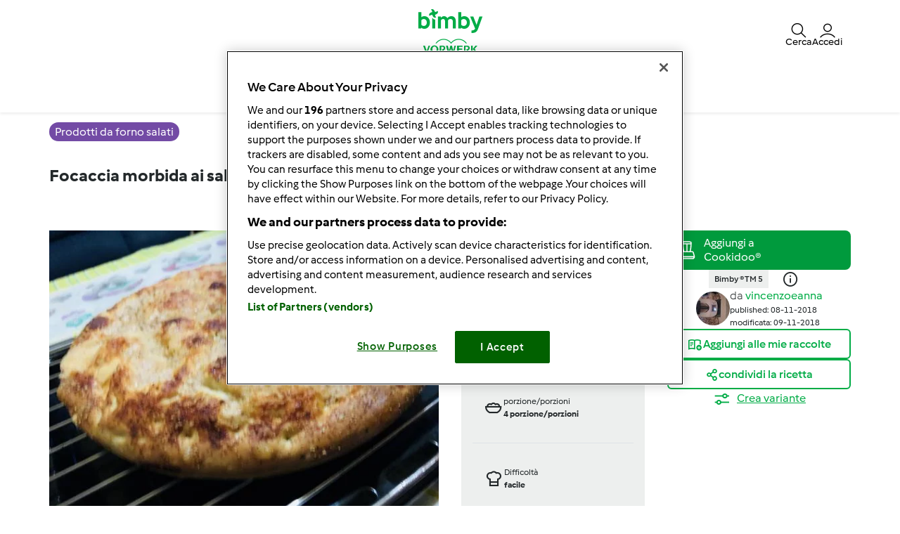

--- FILE ---
content_type: text/html; charset=UTF-8
request_url: https://www.ricettario-bimby.it/prodotti-da-forno-salati-ricette/focaccia-morbida-ai-salumi-e-formaggi/a7tiq4hd-9f428-945823-d2121-r5fnc3k1
body_size: 26978
content:
<!DOCTYPE html>
<html xmlns:fb="http://www.facebook.com/2008/fbml" xmlns:og="http://opengraphprotocol.org/schema/">
<head prefix="og: http://ogp.me/ns# fb: http://ogp.me/ns/fb# article: http://ogp.me/ns/article# video: http://ogp.me/ns/video#">
    <meta http-equiv="X-UA-Compatible" content="IE=edge,chrome=1"/>
    <meta http-equiv="Content-Type" content="text/html; charset=utf-8"/>
    <meta name="viewport" content="width=device-width, initial-scale=1.0"/>
    <meta property="fb:app_id" content="253794958378515"/>
        <title>Focaccia morbida ai salumi e formaggi è un ricetta creata dall&#039;utente vincenzoeanna. Questa ricetta Bimby® potrebbe quindi non essere stata testata, la troverai nella categoria Prodotti da forno salati su www.ricettario-bimby.it, la Community Bimby®.</title>
<meta name="twitter:card" content="summary_large_image"/>
<meta property="og:title" content="Focaccia morbida ai salumi e formaggi"/>
<meta property="og:type" content="article"/>
<meta property="og:locale" content="it_IT"/>
<meta property="og:url" content="http://www.ricettario-bimby.it/Prodotti-da-forno-salati-ricette/Focaccia-morbida-ai-salumi-e-formaggi/a7tiq4hd-9f428-945823-d2121-r5fnc3k1"/>

    <meta property="og:image" content="https://it.rc-cdn.community.thermomix.com/recipeimage/a7tiq4hd-9f428-945823-d2121-r5fnc3k1/dfadee39-dbc6-426c-8767-406fc27ce495/large/focaccia-morbida-ai-salumi-e-formaggi.jpg"/>
<meta name="og:description" content="Ricetta Focaccia morbida ai salumi e formaggi di vincenzoeanna. Scopri come è facile realizzare questa ricetta con il tuo Bimby® e guarda le altre proposte nella sezione Prodotti da forno salati." />
<meta name="description" content="Ricetta Focaccia morbida ai salumi e formaggi di vincenzoeanna. Scopri come è facile realizzare questa ricetta con il tuo Bimby® e guarda le altre proposte nella sezione Prodotti da forno salati." />


                <style class="critical-css">
    .async-hide .critical-exclude {opacity: 0 !important}</style>        <link rel="preload" href="https://it.rc-cdn.community.thermomix.com/recipe-assets/build/frontend/6842.0d0b55d8.css" as="style" onload="this.rel='stylesheet'" data-turbo-track="reload">
                    <link rel="preload" href="https://it.rc-cdn.community.thermomix.com/recipe-assets/build/frontend/front_stoppage_style.c4987a2a.css" as="style" onload="this.rel='stylesheet'" data-turbo-track="reload">
            
    <link rel="preload" href="https://it.rc-cdn.community.thermomix.com/recipe-assets/build/frontend/front_recipe_view.79fc9e41.css" as="style" onload="this.rel='stylesheet'" data-turbo-track="reload">

            <script type="text/javascript">
            window.__TMRC_STATE__ = {"language":"it","locale":"it_IT","currentUserId":0,"rootUrl":"http:\/\/www.ricettario-bimby.it","tinymceCustomLanguage":"","userAuth":false,"errorLoggingBaseUrl":"https:\/\/www.ricettario-bimby.it\/login\/api.php"} ;
            window.__TMRC_STATE__.gtmPage = 'recipe';
        </script>
        <script>
            function TMRC_ready(fn) {
                if (document.readyState !== 'loading') {
                    fn();
                } else {
                    document.addEventListener('DOMContentLoaded', fn);
                }
            }
        </script>
        
        <!--[if lt IE 9]>
            <script src="https://oss.maxcdn.com/html5shiv/3.7.2/html5shiv.min.js"></script>
            <script src="https://oss.maxcdn.com/respond/1.4.2/respond.min.js"></script>
        <![endif]-->
        <link rel="icon" type="image/x-icon" href="https://it.rc-cdn.community.thermomix.com/recipe-assets/bundles/tmrcfront/favicon.ico?version=QCJVOdqA"/>
        
<script type="text/javascript">
    window.dataLayer = window.dataLayer || [];
    window.dataLayer.push({
        'country': 'IT',
        'language': 'it',
        'pageType': window.__TMRC_STATE__.gtmPage || 'other',
                'loginStatus': 'false'
            })
</script>
<!-- Google Tag Manager -->
<script>(function(w,d,s,l,i){w[l]=w[l]||[];w[l].push({'gtm.start':
            new Date().getTime(),event:'gtm.js'});var f=d.getElementsByTagName(s)[0],
        j=d.createElement(s),dl=l!='dataLayer'?'&l='+l:'';j.async=true;j.src=
        'https://www.googletagmanager.com/gtm.js?id='+i+dl;f.parentNode.insertBefore(j,f);
    })(window,document,'script','dataLayer','GTM-KG87Z8BV');</script>
<!-- End Google Tag Manager -->

            </head>
<body class="it_IT logged-in" data-bs-theme="light">
    <noscript>
        <iframe src="https://www.googletagmanager.com/ns.html?id=GTM-KG87Z8BV&gtm_auth=False&gtm_preview=env-5&gtm_cookies_win=x" height="0" width="0" style="display:none; visibility:hidden"></iframe>
    </noscript>

    
<div id="main">
        
<script type="text/javascript">
    window.translations = window.translations || {};
    window.translations['switch_ui'] = {
        'inform_message': "Ecco il nuovo layout della Community: divertiti a navigare il nuovo sito, puoi tornare al vecchio design quando vuoi.",
        'button_close': "Ok, capito!",
        'button_switch': "Passa al vecchio layout",
        'label_switch': "Stai utilizzando il nuovo layout",
    };
    document.addEventListener('DOMContentLoaded', function () {
        document.querySelectorAll('nav.navbar').forEach(function (nav) {
            nav.classList.remove('d-none');
        });
    });
</script>

<nav class="navbar container-fluid justify-content-center p-0 it_IT position-sticky top-0 z-6  d-none">
    <div class="row w-100 m-0 py-075 container flex-nowrap">
        <div class="col-4 d-flex align-items-center nav-action__left">
            <button
                class="d-lg-none btn btn-link text-white offcanvas-open d-flex flex-column justify-content-center align-items-center p-0 ms-n1"
                data-bs-toggle="offcanvas" role="button" href="#offcanvasMenu">
                <i class="icon-menu fs-3"></i>
                <span class="mt-n1 fs-9 nav-action__label d-none d-md-block">Menu</span>
            </button>
            <button
                class="d-lg-none btn btn-link text-dark offcanvas-close d-flex flex-column align-items-center justify-content-center text-capitalize d-none p-0 ms-n1"
                data-bs-dismiss="offcanvas" data-bs-target="#offcanvasMenu" aria-label="Close">
                <i class="icon-close fs-3"></i>
                <span class="mt-n1 fs-9 nav-action__label d-none d-md-block">Chiudi</span>
            </button>
        </div>
                <a href="/" class="col-4 d-flex justify-content-center app-logo align-items-center w-auto" target="_self">
                        <i class="icon-bimby fs-1 text-white"></i>
        </a>
                <div class="col-4 d-flex justify-content-end gap-4 nav-action__right">
            <div class="dropdown d-flex">
    <a class=" d-flex align-items-center justify-content-center justify-content-md-start flex-column text-white gap-2 cursor-pointer dropdown-toggle"
       data-bs-toggle="dropdown" id="nav_search" role="button" href="#" aria-expanded="false">
        <i class="icon-search fs-3"></i>
        <span class="mt-n1 fs-9 text-center nav-action__label d-none d-md-block"
              style="line-height: 1">Cerca</span>
    </a>

    <ul class="dropdown-menu dropdown-menu-end" aria-labelledby="nav_search">
        <li><a class="dropdown-item d-flex align-items-center gap-2" href="/cerca">
                <i class="icon-recipe"></i>
                Ricette
            </a></li>
        <li>
            <a href="/cerca/iscritto" class="dropdown-item d-flex align-items-center gap-2"
               title="Membri">
                <i class="icon-user fs-4 fw-semibold"></i>
                Membri
            </a>
        </li>
                <li>
            <a href="/forum?fullsearch=1" class="dropdown-item d-flex align-items-center gap-2"
               title="Forum">
                <i class="icon-edit fs-4"></i>
                Forum
            </a>
        </li>
            </ul>
</div>                            <a
                    class="d-flex flex-column align-items-center text-white pe-0 me-n1 gap-2 cursor-pointer"
                    data-bs-toggle="modal" data-bs-target="#loginModal">
                    <i class="icon-user fs-3"></i>
                    <span class="mt-n1 fs-9 text-center nav-action__label d-none d-md-block" style="line-height: 1">
                        Accedi
                </a>
                    </div>
    </div>

        
<div class="offcanvas offcanvas-start bg-white border-0" tabindex="-1" id="offcanvasMenu"
     aria-labelledby="offcanvasMenuLabel" data-bs-scroll="true" data-bs-backdrop="false">
    <div class="modal-header d-none pt-4">
        <div class="modal-title d-flex align-items-center ps-3">
            <i class="icon-arrow-left"></i>
            <span class="modal-title__text fw-semibold fs-3 ps-3"></span>
        </div>
    </div>
    <div class="offcanvas-body pt-1" data-group-level="1">
                        

            <ul class="nav-menu list-group active fs-3 fw-semibold" data-group-level="1">
                                    <li  class="list-group-item flex-between-middle"  data-id="front.nav.titles.recipes"
                data-analytics-event="navigation" data-analytics-navigation_level="1" data-analytics-link_text="Browse" data-analytics-navigation_section="header">
                Ricette
                <i class="icon-arrow-right"></i>
                </li>
                                                                    <li  class="list-group-item flex-between-middle"  data-id="front.nav.titles.forum"
                data-analytics-event="navigation" data-analytics-navigation_level="1" data-analytics-link_text="Forum" data-analytics-navigation_section="header">
                Forum
                <i class="icon-arrow-right"></i>
                </li>
                                                <li  class="list-group-item flex-between-middle"  data-id="front.nav.titles.about"
                data-analytics-event="navigation" data-analytics-navigation_level="1" data-analytics-link_text="About Us" data-analytics-navigation_section="header">
                Chi siamo
                <i class="icon-arrow-right"></i>
                </li>
                                                <li  class="list-group-item flex-between-middle"  data-id="front.nav.titles.help"
                data-analytics-event="navigation" data-analytics-navigation_level="1" data-analytics-link_text="Help" data-analytics-navigation_section="header">
                FAQ
                <i class="icon-arrow-right"></i>
                </li>
                            </ul>
    

                                    

                                                <ul data-group-level="2"                 data-parent="front.nav.titles.recipes"  class="nav-menu list-group" >
                                                <li>
                        <a  class="nav-menu list-group-item"  href="/cerca"                         data-analytics-event="navigation" data-analytics-navigation_level="2" data-analytics-link_text="Search recipes" data-analytics-navigation_section="header">Cerca ricette</a>
                    </li>
                                                                                            <li>
                        <a  class="nav-menu list-group-item"  href="/categorie/"                         data-analytics-event="navigation" data-analytics-navigation_level="2" data-analytics-link_text="Categories" data-analytics-navigation_section="header">Categorie</a>
                    </li>
                                                                <li>
                        <a  class="nav-menu list-group-item"  href="/cerca?sort=created"                         data-analytics-event="navigation" data-analytics-navigation_level="2" data-analytics-link_text="Latest recipes" data-analytics-navigation_section="header">Ultime ricette</a>
                    </li>
                                                                <li>
                        <a  class="nav-menu list-group-item"  href="/cerca/iscritto"                         data-analytics-event="navigation" data-analytics-navigation_level="2" data-analytics-link_text="Search for users" data-analytics-navigation_section="header">Cerca iscritto</a>
                    </li>
                                        </ul>
            
                                    

                
                                    

                                                <ul data-group-level="2"                 data-parent="front.nav.titles.forum"  class="nav-menu list-group" >
                                                <li>
                        <a  class="nav-menu list-group-item"  href="/forum?fullsearch=1"                         data-analytics-event="navigation" data-analytics-navigation_level="2" data-analytics-link_text="Search in forum" data-analytics-navigation_section="header">Cerca nel forum</a>
                    </li>
                                                                <li>
                        <a  class="nav-menu list-group-item"  href="/forum/avvisi-e-communicazioni"                         data-analytics-event="navigation" data-analytics-navigation_level="2" data-analytics-link_text="Avvisi e Comunicazioni" data-analytics-navigation_section="header">Avvisi e Comunicazioni</a>
                    </li>
                                                                <li>
                        <a  class="nav-menu list-group-item"  href="/forum/bimby"                         data-analytics-event="navigation" data-analytics-navigation_level="2" data-analytics-link_text="Bimby ®" data-analytics-navigation_section="header">Bimby ®</a>
                    </li>
                                                                <li>
                        <a  class="nav-menu list-group-item"  href="https://www.vorwerkcommunitystars.com/"  target="_blank"                         data-analytics-event="navigation" data-analytics-navigation_level="2" data-analytics-link_text="Bimby® Community Star" data-analytics-navigation_section="header">Bimby® Community Star</a>
                    </li>
                                                                <li>
                        <a  class="nav-menu list-group-item"  href="/forum/conosciamoci"                         data-analytics-event="navigation" data-analytics-navigation_level="2" data-analytics-link_text="Conosciamoci" data-analytics-navigation_section="header">Conosciamoci</a>
                    </li>
                                                                <li>
                        <a  class="nav-menu list-group-item"  href="/forum/assistenza"                         data-analytics-event="navigation" data-analytics-navigation_level="2" data-analytics-link_text="Assistenza" data-analytics-navigation_section="header">Assistenza</a>
                    </li>
                                                                <li>
                        <a  class="nav-menu list-group-item"  href="/cms/regole-del-forum-nettiquette"                         data-analytics-event="navigation" data-analytics-navigation_level="2" data-analytics-link_text="Regole del Forum &amp; Netiquette" data-analytics-navigation_section="header">Regole del Forum & Netiquette</a>
                    </li>
                                                                <li>
                        <a  class="nav-menu list-group-item"  href="/forum"                         data-analytics-event="navigation" data-analytics-navigation_level="2" data-analytics-link_text="Forum" data-analytics-navigation_section="header">Forum</a>
                    </li>
                                        </ul>
            
                                    

                                                <ul data-group-level="2"                 data-parent="front.nav.titles.about"  class="nav-menu list-group" >
                                                <li>
                        <a  class="nav-menu list-group-item"  href="http://bimby.vorwerk.it/il-prodotto-e-lazienda/lavora-con-bimby-r/"  target="_blank"                         data-analytics-event="navigation" data-analytics-navigation_level="2" data-analytics-link_text="Become a Thermomix ® Consultant" data-analytics-navigation_section="header">Lavora con noi</a>
                    </li>
                                                                <li>
                        <a  class="nav-menu list-group-item"  href="http://bimby.vorwerk.it/it/home/"  target="_blank"                         data-analytics-event="navigation" data-analytics-navigation_level="2" data-analytics-link_text="Get to Know Thermomix ®" data-analytics-navigation_section="header">Per conoscere Bimby</a>
                    </li>
                                                                <li>
                        <a  class="nav-menu list-group-item"  href="/contact"                         data-analytics-event="navigation" data-analytics-navigation_level="2" data-analytics-link_text="Contact" data-analytics-navigation_section="header">Contatto</a>
                    </li>
                                                                <li>
                        <a  class="nav-menu list-group-item"  href="/notizia"                         data-analytics-event="navigation" data-analytics-navigation_level="2" data-analytics-link_text="News" data-analytics-navigation_section="header">Notizie</a>
                    </li>
                                        </ul>
            
                                    

                                                <ul data-group-level="2"                 data-parent="front.nav.titles.help"  class="nav-menu list-group" >
                                                <li>
                        <a  class="nav-menu list-group-item"  href="/cms/faq"                         data-analytics-event="navigation" data-analytics-navigation_level="2" data-analytics-link_text="FAQs" data-analytics-navigation_section="header">FAQs</a>
                    </li>
                                        </ul>
            
            </div>
    <div class="offcanvas-footer pb-4">
            <div class="offcanvas-footer__controls px-3">
        <button type="button" class="btn btn-primary text-white fw-semibold flex-center-middle"
                data-bs-toggle="modal"
                data-bs-target="#loginModal">
            <i class="fw-semibold icon-user text-white fs-3"></i>&nbsp;
            Accedi
        </button>
        <button type="button"
                class="btn btn-outline-primary border border-primary text-primary fw-semibold border-2"
                data-bs-toggle="modal" data-bs-target="#loginModal">
            Registrati
        </button>
    </div>
    <a href="/user/password"
       class="w-100 text-primary mt-3 text-decoration-none d-inline-flex justify-content-center fw-semibold fs-5">
        Hai dimenticato la password?
    </a>
    </div>
</div>
<div class="d-none d-lg-flex justify-content-center align-items-center w-100 dropdown-group--desktop pb-3 pt-2">
            <div class="dropdown">
                            

                                                    <a href="" class="btn btn-outline-secondary border-0 dropdown-toggle" role="button" data-bs-toggle="dropdown"
                   aria-expanded="false" id="recipes-nav"
                    data-analytics-event="navigation" data-analytics-navigation_level="1" data-analytics-link_text="Browse" data-analytics-navigation_section="header">Ricette</a>
                        <ul data-group-level="2" aria-labelledby="recipes-nav"                data-parent="front.nav.titles.recipes"  class="dropdown-menu px-3"  aria-labelledby="recipesList" >
                                                <li>
                        <a  class="dropdown-item"  href="/cerca"                         data-analytics-event="navigation" data-analytics-navigation_level="2" data-analytics-link_text="Search recipes" data-analytics-navigation_section="header">Cerca ricette</a>
                    </li>
                                                                                            <li>
                        <a  class="dropdown-item"  href="/categorie/"                         data-analytics-event="navigation" data-analytics-navigation_level="2" data-analytics-link_text="Categories" data-analytics-navigation_section="header">Categorie</a>
                    </li>
                                                                <li>
                        <a  class="dropdown-item"  href="/cerca?sort=created"                         data-analytics-event="navigation" data-analytics-navigation_level="2" data-analytics-link_text="Latest recipes" data-analytics-navigation_section="header">Ultime ricette</a>
                    </li>
                                                                <li>
                        <a  class="dropdown-item"  href="/cerca/iscritto"                         data-analytics-event="navigation" data-analytics-navigation_level="2" data-analytics-link_text="Search for users" data-analytics-navigation_section="header">Cerca iscritto</a>
                    </li>
                                        </ul>
            
        </div>
            <div class="dropdown">
                            

                
        </div>
            <div class="dropdown">
                            

                                                    <a href="" class="btn btn-outline-secondary border-0 dropdown-toggle" role="button" data-bs-toggle="dropdown"
                   aria-expanded="false" id="forum-nav"
                    data-analytics-event="navigation" data-analytics-navigation_level="1" data-analytics-link_text="Forum" data-analytics-navigation_section="header">Forum</a>
                        <ul data-group-level="2" aria-labelledby="forum-nav"                data-parent="front.nav.titles.forum"  class="dropdown-menu px-3"  aria-labelledby="recipesList" >
                                                <li>
                        <a  class="dropdown-item"  href="/forum?fullsearch=1"                         data-analytics-event="navigation" data-analytics-navigation_level="2" data-analytics-link_text="Search in forum" data-analytics-navigation_section="header">Cerca nel forum</a>
                    </li>
                                                                <li>
                        <a  class="dropdown-item"  href="/forum/avvisi-e-communicazioni"                         data-analytics-event="navigation" data-analytics-navigation_level="2" data-analytics-link_text="Avvisi e Comunicazioni" data-analytics-navigation_section="header">Avvisi e Comunicazioni</a>
                    </li>
                                                                <li>
                        <a  class="dropdown-item"  href="/forum/bimby"                         data-analytics-event="navigation" data-analytics-navigation_level="2" data-analytics-link_text="Bimby ®" data-analytics-navigation_section="header">Bimby ®</a>
                    </li>
                                                                <li>
                        <a  class="dropdown-item"  href="https://www.vorwerkcommunitystars.com/"  target="_blank"                         data-analytics-event="navigation" data-analytics-navigation_level="2" data-analytics-link_text="Bimby® Community Star" data-analytics-navigation_section="header">Bimby® Community Star</a>
                    </li>
                                                                <li>
                        <a  class="dropdown-item"  href="/forum/conosciamoci"                         data-analytics-event="navigation" data-analytics-navigation_level="2" data-analytics-link_text="Conosciamoci" data-analytics-navigation_section="header">Conosciamoci</a>
                    </li>
                                                                <li>
                        <a  class="dropdown-item"  href="/forum/assistenza"                         data-analytics-event="navigation" data-analytics-navigation_level="2" data-analytics-link_text="Assistenza" data-analytics-navigation_section="header">Assistenza</a>
                    </li>
                                                                <li>
                        <a  class="dropdown-item"  href="/cms/regole-del-forum-nettiquette"                         data-analytics-event="navigation" data-analytics-navigation_level="2" data-analytics-link_text="Regole del Forum &amp; Netiquette" data-analytics-navigation_section="header">Regole del Forum & Netiquette</a>
                    </li>
                                                                <li>
                        <a  class="dropdown-item"  href="/forum"                         data-analytics-event="navigation" data-analytics-navigation_level="2" data-analytics-link_text="Forum" data-analytics-navigation_section="header">Forum</a>
                    </li>
                                        </ul>
            
        </div>
            <div class="dropdown">
                            

                                                    <a href="" class="btn btn-outline-secondary border-0 dropdown-toggle" role="button" data-bs-toggle="dropdown"
                   aria-expanded="false" id="about_us-nav"
                    data-analytics-event="navigation" data-analytics-navigation_level="1" data-analytics-link_text="About Us" data-analytics-navigation_section="header">Chi siamo</a>
                        <ul data-group-level="2" aria-labelledby="about_us-nav"                data-parent="front.nav.titles.about"  class="dropdown-menu px-3"  aria-labelledby="recipesList" >
                                                <li>
                        <a  class="dropdown-item"  href="http://bimby.vorwerk.it/il-prodotto-e-lazienda/lavora-con-bimby-r/"  target="_blank"                         data-analytics-event="navigation" data-analytics-navigation_level="2" data-analytics-link_text="Become a Thermomix ® Consultant" data-analytics-navigation_section="header">Lavora con noi</a>
                    </li>
                                                                <li>
                        <a  class="dropdown-item"  href="http://bimby.vorwerk.it/it/home/"  target="_blank"                         data-analytics-event="navigation" data-analytics-navigation_level="2" data-analytics-link_text="Get to Know Thermomix ®" data-analytics-navigation_section="header">Per conoscere Bimby</a>
                    </li>
                                                                <li>
                        <a  class="dropdown-item"  href="/contact"                         data-analytics-event="navigation" data-analytics-navigation_level="2" data-analytics-link_text="Contact" data-analytics-navigation_section="header">Contatto</a>
                    </li>
                                                                <li>
                        <a  class="dropdown-item"  href="/notizia"                         data-analytics-event="navigation" data-analytics-navigation_level="2" data-analytics-link_text="News" data-analytics-navigation_section="header">Notizie</a>
                    </li>
                                        </ul>
            
        </div>
            <div class="dropdown">
                            

                                                    <a href="" class="btn btn-outline-secondary border-0 dropdown-toggle" role="button" data-bs-toggle="dropdown"
                   aria-expanded="false" id="help-nav"
                    data-analytics-event="navigation" data-analytics-navigation_level="1" data-analytics-link_text="Help" data-analytics-navigation_section="header">FAQ</a>
                        <ul data-group-level="2" aria-labelledby="help-nav"                data-parent="front.nav.titles.help"  class="dropdown-menu px-3"  aria-labelledby="recipesList" >
                                                <li>
                        <a  class="dropdown-item"  href="/cms/faq"                         data-analytics-event="navigation" data-analytics-navigation_level="2" data-analytics-link_text="FAQs" data-analytics-navigation_section="header">FAQs</a>
                    </li>
                                        </ul>
            
        </div>
    </div>
</nav>

    <div class="modal fade" id="loginModal" aria-labelledby="loginModal" aria-hidden="true">
        <div class="modal-dialog modal-fullscreen">
            <div class="modal-header bg-white">
                <h3>Accedi</h3>
                <button type="button" class="btn-close" data-bs-dismiss="modal" aria-label="Close"></button>
            </div>
            <div class="modal-content position-relative">
                <div class="modal-body">
                    <div class="container d-flex justify-content-center">
    <form id="tmrc_login_form" class="d-flex flex-column align-items-center gap-2 col-lg-6 "
          action="/auth?action=login" method="post"
          name="tmrc_user_login">
        <div class="input-group fw-normal d-flex flex-column">
            <label for="loginUsername">
                Username o indirizzo email
                <input
                        id="loginUsername"
                        name="login[loginname]"
                        placeholder="Nome utente"
                        class="form-control"
                >
            </label>
        </div>
        <div class="input-group fw-normal d-flex flex-column">
            <label for="loginPassword">
                Password
                <input
                        type="password"
                        id="loginPassword"
                        name="login[password]"
                        placeholder="Password"
                        class="form-control"
                >
            </label>
        </div>
        <div class="input-group fw-normal d-flex flex-column">
            <label for="loginRemember" class="form-item">
                <input class="form-check-input" type="checkbox" id="loginRemember">
                <span class="form-check-label">Ricorda i miei dati</span>
            </label>
        </div>
        <div class="d-flex gap-2 justify-content-center">
            <button type="submit" class="btn btn-primary btn-login align-self-center text-white">Accedi</button>
        </div>
        <div class="d-flex flex-column">
            <a class="text-primary" href="/user/password/">Hai dimenticato la password?</a>
            <div class="d-inline-flex fs-6" data-bs-dismiss="modal" aria-label="Close">
                Non ti sei ancora registrato? Purtroppo al momento non è possibile effettuare nuove registrazioni. Stiamo verificando internamente quando potremo rendere nuovamente disponibile questa funzione e ti chiediamo un po’ di pazienza..
            </div>
        </div>

                    <div class="manual-shariff">
    <div class="stay-connect-label">Oppure accedi tramite</div>
    <ul class="theme-color orientation-vertical w-100">
        <li class="shariff-button facebook">
            <a class="btnFbLogin btn btn-blue d-flex align-items-center gap-2 text-white fw-normal" href="javascript:;" data-href="https://www.facebook.com/v3.2/dialog/oauth?client_id=253794958378515&amp;state=45685ba718af06ed48453e178f562785&amp;response_type=code&amp;sdk=php-sdk-5.7.0&amp;redirect_uri=http%3A%2F%2Fwww.ricettario-bimby.it%2Ffb%2Flogin&amp;scope=email%2Cuser_birthday%2Cuser_location&amp;display=popup"
               aria-label="Login">
                <i class="icon-facebook"></i>
                Login
            </a>
        </li>
    </ul>
</div>            </form>
</div>

                </div>
            </div>
        </div>
    </div>


            <article class="main ">
            <div itemscope itemtype="https://schema.org/Recipe">
<div class="container-fluid py-3">
  <div class="container">
    <div class="row">
      <div class="col-12">
                  <a href="/categorie/prodotti-da-forno-salati"
             class="bg-purple fw-medium text-white py-1 px-2 lh-base rounded-pill"
             title="Prodotti da forno salati">
            <span itemprop="recipeCategory">Prodotti da forno salati</span>
          </a>
              </div>
    </div>
  </div>
</div>

<div class="container-fluid">
  <div class="container">
    <div class="row">
      <div class="col-12">
        <script>window.recipeDetail = {"recipe_name":"Focaccia morbida ai salumi e formaggi","preparation_time_min":90,"total_time_min":115,"portions":4,"difficulty":"easy","avg_rating":0,"categories":"Prodotti da forno salati","member":"vincenzoeanna","tm_version":"Bimby \u00ae TM 5","additional_categories":"Occasioni speciali>Stagionalit\u00e0\/ricorrenze>Valore aggiunto>Portata>Tipologia di pasto>Regime alimentare>Tipologia di preparazione\/cottura>Tipologia di piatto","total_likes":0,"total_comments":0}</script>
<section class="view-recipe">
        <meta itemprop="description" content="Ricetta Focaccia morbida ai salumi e formaggi di vincenzoeanna. Scopri come è facile realizzare questa ricetta con il tuo Bimby® e guarda le altre proposte nella sezione Prodotti da forno salati." />
    <div class="content">
        <div class="row title-share">
            <div class="col-12">
                <div class="recipe-title-heading">
                    <h1 class="step-container fs-4 lh-base d-flex justify-content-md-between gap-2 align-items-md-center flex-column flex-md-row">
                        <div>                    <a title="Focaccia morbida ai salumi e formaggi">Focaccia morbida ai salumi e formaggi</a>
        <meta itemprop="name" content="Focaccia morbida ai salumi e formaggi">
        <meta itemprop="url" content="/Prodotti-da-forno-salati-ricette/Focaccia-morbida-ai-salumi-e-formaggi/a7tiq4hd-9f428-945823-d2121-r5fnc3k1">
    </div>
                        <button class="btn btn-outline-primary recipe-action__edit d-none">
                            <span>Modifica</span>
                        </button>
                    </h1>
                </div>
            </div>
            <div class="col-12 col-lg-6 pe-3 pe-lg-200">
                <div class="d-flex flex-row align-items-center">
                    <div class="rate me-auto">
                                            </div>
                    <div class="d-flex flex-row">
                        <div class="js-add-favourite py-075"></div>
                        <a href="#" class="recipe-comment__action ps-3 d-flex align-items-center gap-1 py-075 loginRequire">
                            <i class="icon-comment fs-5"></i><span class="comments-count fs-6 text-secondary"></span>
                        </a>
                    </div>
                </div>
            </div>
        </div>
        <div class="row new-view-header row-gap-3">
            <div class="col-12 col-lg-6">
                            <div id="recipe-slider">
                                                
                            <div>
                                        <img class="img-fluid recipe-main-image" src="https://it.rc-cdn.community.thermomix.com/recipeimage/a7tiq4hd-9f428-945823-d2121-r5fnc3k1/dfadee39-dbc6-426c-8767-406fc27ce495/main/focaccia-morbida-ai-salumi-e-formaggi.jpg"
                         alt="thumbnail image 1" loading="lazy"/>
                                            <meta itemprop="image" content="https://it.rc-cdn.community.thermomix.com/recipeimage/a7tiq4hd-9f428-945823-d2121-r5fnc3k1/dfadee39-dbc6-426c-8767-406fc27ce495/original/focaccia-morbida-ai-salumi-e-formaggi.jpeg">
                                    </div>
                        </div>
                <div class="d-flex align-items-center w-100 mt-3">
                <div id="recipe-slider-nav" class="recipe-slider-nav w-100">
                                                                                                    <img class="img-fluid lozad" src="https://it.rc-cdn.community.thermomix.com/recipeimage/a7tiq4hd-9f428-945823-d2121-r5fnc3k1/dfadee39-dbc6-426c-8767-406fc27ce495/thumb/focaccia-morbida-ai-salumi-e-formaggi.jpg" alt="thumbnail image 1"/>
                                    </div>
                    </div>


<script>
  if (window.initRecipeImages) {
    window.initRecipeImages();
  }
</script>


            </div>
            <div class="col-12 col-lg-3">
                <div class="d-flex flex-column fs-9 bg-body-tertiary px-200">
                    <div class="row">
                        <div class="col-6 col-lg-12 py-200 d-flex gap-2 border-bottom">
                                                        <div class="d-flex align-items-center">
                                <span class="icon-knife fw-medium fs-3"></span>
                            </div>
                            <div class="d-flex flex-column">
                                <div class="fw-normal">Preparazione</div>
                                <div class="fw-bold">1h 30min</div>
                                                                    <meta itemprop="prepTime" content="PT1H30M">
                                                            </div>
                        </div>
                        <div class="col-6 col-lg-12 py-200 d-flex gap-2 border-bottom">
                                                        <div class="d-flex align-items-center">
                                <span class="icon-timer fw-medium fs-3"></span>
                            </div>
                            <div class="d-flex flex-column">
                                <div class="fw-normal">Total</div>
                                <div class="fw-bold">1h 55min</div>
                                                                    <meta itemprop="totalTime" content="PT1H55M">
                                                                                                    <meta itemprop="cookTime" content="">
                                                            </div>
                        </div>
                    </div>
                    <div class="row">
                        <div class="col-6 col-lg-12 py-200 d-flex gap-2 border-bottom">
                                                                                                                                                    <div class="d-flex align-items-center">
                                <span class="icon-bowl fw-medium fs-3"></span>
                            </div>
                            <div class="d-flex flex-column">
                                <div class="fw-normal">porzione/porzioni</div>
                                <div class="fw-bold">
                                    <span itemprop="recipeYield"> 4 </span>
                                    <span> porzione/porzioni </span>
                                </div>
                            </div>
                        </div>
                        <div class="col-6 col-lg-12 py-200 d-flex gap-2 border-bottom">
                                                        <div class="d-flex align-items-center">
                                <span class="icon-cooking-hat fw-medium fs-3"></span>
                            </div>
                            <div class="d-flex flex-column">
                                <div class="fw-normal">Difficoltà</div>
                                <div class="fw-bold">facile</div>
                            </div>
                        </div>
                    </div>
                </div>
            </div>
            <div class="col-12 col-lg-3 gap-3 d-flex flex-column gap-200">
                <div class="d-flex flex-column gap-4">
                                            <div class="cookidoo-widget">
                <add-to-cookidoo
            fit-parent="true"            width="100%" style="--a2c-widget-font-size: 14px; --a2c-widget-padding: 10px;"
            partner-id="rezeptwelt-b20807"
            market="cookidoo.it"
            lang="it"
            type="single-line"
            theme="cookidoo"
            corner-type="square"
            class="d-md-none"></add-to-cookidoo>
                    <add-to-cookidoo
            fit-parent="true"            width="100%" style="--a2c-widget-font-size: 12px; --a2c-widget-padding: 1px;"
            partner-id="rezeptwelt-b20807"
            market="cookidoo.it"
            lang="it"
            type="multiple-line"
            theme="cookidoo"
            corner-type="square"
            class="d-none d-md-block"></add-to-cookidoo>
    </div>



                                                                                <div class="appliances-list text-center">
            <ul class="d-inline-flex gap-2 justify-content-center">
                                    <li class="bg-body-tertiary fs-9 fw-semibold py-1 px-2">Bimby ® TM 5</li>
                            </ul>
            <span class="icon-info-ex fs-4 align-middle px-3"></span>
        </div>
    

                </div>
                <div class="recipe-summary d-inline-flex gap-3 align-items-center justify-content-center">
    <div class="recipe-author" id="viewRecipeAuthor" data-author-id="252327">
        
    
<div class="user-avatar p-0 user-avatar--small">
            <a href="/user/5538a373-6aad-4a63-8b56-68f234e3f278"
   title="Visualizza profilo utente."
   class="user-avatar p-0 user-avatar--small"
>
                    <img data-ot-ignore src="/user/picture/252327/thumb_7070" alt="" class="user_avatar w-100 h-100 rounded-pill invisible" onload="this.classList.remove('invisible')">
            </a>
    </div>


    </div>
    <div>
        <div class="fs-10" itemprop="author" itemscope itemtype="https://schema.org/Organization">
            <meta itemprop="name" content="vincenzoeanna">
                            <meta itemprop="url" content="/user/5538a373-6aad-4a63-8b56-68f234e3f278">
                        <span class="author__by fs-6"> da </span>
<a href="/user/5538a373-6aad-4a63-8b56-68f234e3f278"
   title="Visualizza profilo utente."
   class="text-primary link--author author__name fs-6 fw-normal">
            vincenzoeanna
    </a>
        </div>
        <div class="fs-9 fw-normal">
            <meta itemprop="datePublished" content="2018-11-08" />
            <div class="creation-date no-padding-left visible-block">published: 08-11-2018</div>
                            <meta itemprop="dateModified" content="2018-11-09" />
                <div class="changed-date">modificata: 09-11-2018</div>
                    </div>
    </div>

    </div>





                <div class="d-flex flex-column gap-3">
                                <div>
        <a href="#"
           class="w-100 btn btn-outline-primary flex-center-middle add-recipe-to-collection loginRequire"
           data-uuid="a7tiq4hd-9f428-945823-d2121-r5fnc3k1"
           rel="nofollow">
            <i class="icon-add-collection fs-5"></i>
            <span>Aggiungi alle mie raccolte</span>
        </a>
    </div>
    <div>
        <a class="btn-social-shares w-100 btn flex-center-middle" data-uuid="a7tiq4hd-9f428-945823-d2121-r5fnc3k1" rel="nofollow"
           data-bs-toggle="collapse" href="#socialShares" role="button" aria-expanded="false"
           aria-controls="Recipe Shares">
            <div class="flex-center-middle gap-1 btn-share-content">
                <i class="icon-social fs-5"></i>
                <span>condividi la ricetta</span>
            </div>
            <div class="flex-center-middle gap-1 btn-share-content--close">
                <i class="icon-close"></i>
                <span>Chiudi</span>
            </div>
        </a>
        <div class="collapse" id="socialShares">
                        
<div class="shariff" data-clipboard="Copiato"
     data-backend-url="/shariff/get"     data-orientation="horizontal"
     data-services="[&quot;facebook&quot;,&quot;twitter&quot;,&quot;pinterest&quot;,&quot;whatsapp&quot;,&quot;mail&quot;,&quot;clipboard&quot;]"
     data-lang="it"
     data-theme="grey"
     data-media-url="http://www.ricettario-bimby.it/recipes/image-cache/413b367718c76f1227ea6715b9cd4c039b532eb8?url=[base64]%3D%3D&amp;adapter=pinterest"     data-url="http://www.ricettario-bimby.it/Prodotti-da-forno-salati-ricette/Focaccia-morbida-ai-salumi-e-formaggi/a7tiq4hd-9f428-945823-d2121-r5fnc3k1"      data-button-style="icon"
     data-mail-url="mailto:"
     data-mail-body="Ciao, ho appena trovato questa ricetta su Focaccia morbida ai salumi e formaggi. Se vuoi provarla anche tu, puoi usare il seguente link: {url}"></div>
        </div>
    </div>
                                            <div class="text-center">
    <a href="/recipes/modal/variantAgreement?uuid=a7tiq4hd-9f428-945823-d2121-r5fnc3k1"
       class="fs-6  text-primary btn-recipe-variant loginRequire create_recipe">
        <span class="align-middle icon-filter fs-3 me-1"></span>
        <span class="text-link">Crea variante</span>
    </a>
</div>

                                    </div>
            </div>
        </div>
        <div class="row mt-5">
                        <div class="col-12 col-lg-4 d-flex flex-column gap-5">
                <div class="bg-body-secondary px-4 py-400">
                    <div class="ingredients" id="ingredient-section">
                        <div class="step-container gap-4 d-flex flex-column">
                                    <h3 class="text-center">Ingredienti</h3><div class="d-flex flex-column gap-3"><div><p class="h5 padding-bottom-5 padding-top-5">
                                        Per l’impasto alto e morbido occorrono:
                            </p><ul class="ms-3" style="list-style: disc"><li itemprop="recipeIngredient"><span>400</span><span> grammi di farina Manitoba</span></li><li itemprop="recipeIngredient"><span>270</span><span> grammi di acqua</span></li><li itemprop="recipeIngredient"><span>30</span><span> grammi di olio</span></li><li itemprop="recipeIngredient"><span>1</span><span> bustina di lievito di birra secco</span></li><li itemprop="recipeIngredient"><span> 1 cucchiaino di sale, 2 cucchiaini di zucchero</span></li></ul></div><div><p class="h5 padding-bottom-5 padding-top-5">
                                        Per il completamento occorrono:
                            </p><ul class="ms-3" style="list-style: disc"><li itemprop="recipeIngredient"><span> 6 fette di prosciutto cotto</span></li><li itemprop="recipeIngredient"><span> 4 fette di prosciutto crudo</span></li><li itemprop="recipeIngredient"><span> 10 fette di salame</span></li><li itemprop="recipeIngredient"><span> 80 gr di gorgonzola o formaggio cremoso a scelta</span></li><li itemprop="recipeIngredient"><span> 40 ml di latte</span></li><li itemprop="recipeIngredient"><span> 100 gr di parmigiano grattugiato</span></li><li itemprop="recipeIngredient"><span> 4 fette di formaggio morbido( tipo sottilette)</span></li></ul></div></div>
    <div class="text-center margin-top-10 shopping-list-button btn-block">
    <a type="#" class="w-100 btn btn-outline-primary preventDefault loginRequire add_ingredients_to_shoppinglist"
       data-request-running="false"
       data-action-type="add"
       data-add-url="/my/shoppinglist/add/a7tiq4hd-9f428-945823-d2121-r5fnc3k1"
       data-remove-url="/my/shoppinglist/remove/a7tiq4hd-9f428-945823-d2121-r5fnc3k1"
       data-add-label="Aggiungi alla lista della spesa"
       data-remove-label="Togli dalla lista della spesa"
       data-add-icon="icon-shopping"
       data-remove-icon="icon-close fw-bold"
       data-add-button="btn-outline-primary"
       data-remove-button="btn-outline-danger">
        <span js-icon class="icon-shopping"></span>
        <span js-label>Aggiungi alla lista della spesa</span>
    </a>
</div>
                        </div>
                    </div>

                    <div class="d-lg-none">
                        <div class="mt-200 mt-lg-0 d-flex flex-column align-items-center justify-content-center static-banner-blocks">
    <div class="row">
                    <div class="col position-relative">
                                <a target="_blank" href="https://www.vorwerk.com/it/it/bimby/bimby-tm7?utm_source=community&amp;utm_medium=social&amp;utm_campaign=2025-TM7&amp;utm_content=TM7">
                                        <img class="img-fluid d-md-none" src="https://it.rc-cdn.community.thermomix.com/mainbanner/af129ad4-9ab0-48f5-9570-df1f703cfe26/original/a22226e4526ab3e6e50b33eff795990a.png" />
                    <img class="img-fluid d-none d-md-inline-flex d-lg-none" src="https://it.rc-cdn.community.thermomix.com/mainbanner/47d95647-72f4-4423-951b-66fb7a275ae7/original/a143d45214c749fa2e0a2043bbfb27fe.png" />
                    <img class="img-fluid d-none d-lg-inline-flex" src="https://it.rc-cdn.community.thermomix.com/mainbanner/496a4ab6-cae7-45b3-adaf-4d03a8afe504/original/696e883a3247674ac024fbc9b9d65ca0.png" />
                                    </a>
                                            </div>
            </div>
</div>
                    </div>

                    <div class="accessories pt-5">
                        <div class="step-container gap-200 d-flex flex-column">
                                                                <h3 class="lh-base">Accessori che ti serviranno</h3>
        <div class="accessories-list">
            <ul class="d-flex flex-column gap-3">
                                    <li class="d-flex gap-3">
                        <meta itemprop="tool" content="Spatola">
                        <div class="media-left">
                            <img class="media-object" data-src="holder.js/50x50" alt="Spatola"
                                 src="//it.rc-cdn.community.thermomix.com/accessories/spatula.png" data-holder-rendered="true" width="80" height="80">
                        </div>
                        <div class="d-flex flex-column">
                            <span class="fw-semibold lh-base">Spatola</span>
                            <span class="nav-link fw-semibold preventDefault openLinkInNewWindow preventDefault openLinkInNewWindow" data-href="https://www.vorwerk.com/it/it/s/shop/spatola?utm_source=community&amp;utm_medium=social&amp;utm_campaign=2022-prodotti-eshop&amp;utm_content=spatola-community"
                                  data-analytics-event="outbound_link_click" data-analytics-element_type="Accessories you need"
                                  data-analytics-link_text="acquista"
                                  data-analytics-link_url="https://www.vorwerk.com/it/it/s/shop/spatola?utm_source=community&amp;utm_medium=social&amp;utm_campaign=2022-prodotti-eshop&amp;utm_content=spatola-community">
                                    acquista
                                    <span class="icon-arrow-right align-middle"></span>
                                </span>
                        </div>
                    </li>
                                    <li class="d-flex gap-3">
                        <meta itemprop="tool" content="Boccale Completo TM6">
                        <div class="media-left">
                            <img class="media-object" data-src="holder.js/50x50" alt="Boccale Completo TM6"
                                 src="https://it.rc-cdn.community.thermomix.com/recipeaccessory/da6e0fe1-6f98-4d06-bcce-5a75f14380fc/original/60dbee4639981df05f240af2845825b0.png" data-holder-rendered="true" width="80" height="80">
                        </div>
                        <div class="d-flex flex-column">
                            <span class="fw-semibold lh-base">Boccale Completo TM6</span>
                            <span class="nav-link fw-semibold preventDefault openLinkInNewWindow preventDefault openLinkInNewWindow" data-href="https://www.vorwerk.com/it/it/s/shop/boccale-completo-tm6?utm_source=community&amp;utm_medium=social&amp;utm_campaign=2022-prodotti-eshop&amp;utm_content=boccale-completo"
                                  data-analytics-event="outbound_link_click" data-analytics-element_type="Accessories you need"
                                  data-analytics-link_text="acquista"
                                  data-analytics-link_url="https://www.vorwerk.com/it/it/s/shop/boccale-completo-tm6?utm_source=community&amp;utm_medium=social&amp;utm_campaign=2022-prodotti-eshop&amp;utm_content=boccale-completo">
                                    acquista
                                    <span class="icon-arrow-right align-middle"></span>
                                </span>
                        </div>
                    </li>
                            </ul>
        </div>
    

                        </div>
                    </div>
                </div>
                <div class="d-none d-lg-flex">
                    <div class="mt-200 mt-lg-0 d-flex flex-column align-items-center justify-content-center static-banner-blocks">
    <div class="row">
                    <div class="col position-relative">
                                <a target="_blank" href="https://www.vorwerk.com/it/it/bimby/bimby-tm7?utm_source=community&amp;utm_medium=social&amp;utm_campaign=2025-TM7&amp;utm_content=TM7">
                                        <img class="img-fluid d-md-none" src="https://it.rc-cdn.community.thermomix.com/mainbanner/af129ad4-9ab0-48f5-9570-df1f703cfe26/original/a22226e4526ab3e6e50b33eff795990a.png" />
                    <img class="img-fluid d-none d-md-inline-flex d-lg-none" src="https://it.rc-cdn.community.thermomix.com/mainbanner/47d95647-72f4-4423-951b-66fb7a275ae7/original/a143d45214c749fa2e0a2043bbfb27fe.png" />
                    <img class="img-fluid d-none d-lg-inline-flex" src="https://it.rc-cdn.community.thermomix.com/mainbanner/496a4ab6-cae7-45b3-adaf-4d03a8afe504/original/696e883a3247674ac024fbc9b9d65ca0.png" />
                                    </a>
                                            </div>
            </div>
</div>
                </div>
                                    <div class="recipe-cooking-today bg-primary-subtle py-5 d-flex flex-column align-items-center gap-4">
                        <h3 class="">
                            <span class="text-primary">Condividi</span>
                            <span class="fw-normal">le tue attività</span>
                        </h3>
                        <a href="javascript:void(0)"
                           class="btn btn-outline-primary btn-cooking-today py-1 loginRequire"
                           data-uuid="a7tiq4hd-9f428-945823-d2121-r5fnc3k1">
                            <span class="icon-dart"></span>
                            <span>Questa ricetta mi interessa</span>
                        </a>
                    </div>
                            </div>
            <div class="col-12 col-lg-8 d-flex flex-column gap-5">
                <div class="steps">
                    <div class="step-container">
                                                <div id="preparationSteps" class="d-flex flex-column gap-3 mt-5 mt-md-0"><h2 class="h3 text-center">Preparazione della ricetta</h2><ol class="steps-list"><div itemprop="recipeInstructions" itemscope itemtype="https://schema.org/HowToSection"><h5 itemprop="name">Per l’impasto:</h5><meta itemprop="position" content="1" /><div itemprop="itemListElement" itemscope itemtype="https://schema.org/HowToStep"><meta itemprop="position" content="1" /><meta itemprop="name" content="Mettere ne..." /><li style="list-style-type:none"><span itemprop="text">Mettere nel boccale l&rsquo;acqua, il lievito, il sale, lo zucchero, l&rsquo;olio ed impostare 2 min/37gradi/vel.1. Aggiungere la farina ed impastare per 10 minuti, modalit&agrave; spiga. Trasferire il composto sulla spianatoia oleata, allargare e chiudere con i pugni chiusi l&rsquo;impasto in modo da attivare bene il lievito, formare  una palla da riporre dentro una ciotola oleata e far lievitare per cita un&rsquo;ora, coperto e al calduccio.</span></li></div></div><div itemprop="recipeInstructions" itemscope itemtype="https://schema.org/HowToSection"><h5 itemprop="name">Per la farcia</h5><meta itemprop="position" content="2" /><div itemprop="itemListElement" itemscope itemtype="https://schema.org/HowToStep"><meta itemprop="position" content="2" /><meta itemprop="name" content="Mettere ne..." /><li style="list-style-type:none"><span itemprop="text">Mettere nel boccale pulito il prosciutto cotto, quello crudo, il salame, il gorgonzola e tritare 30 secondi vel.10. Aggiungere il gorgonzola, il latte, 20 gr di parmigiano e il formaggio a fette morbide. Impostare 30 sec/ vel.7. Se il composto risulta troppo duro aggiungere altro latte fino ad ottenere una consistenza cremosa. Quindi mescolare per 1 minuto/ vel 10. Trasferire in una ciotola a e tenere da parte.</span></li></div></div><div itemprop="recipeInstructions" itemscope itemtype="https://schema.org/HowToSection"><h5 itemprop="name">Completamente e cottura</h5><meta itemprop="position" content="3" /><div itemprop="itemListElement" itemscope itemtype="https://schema.org/HowToStep"><meta itemprop="position" content="3" /><meta itemprop="name" content="In una teg..." /><li style="list-style-type:none"><span itemprop="text">In una teglia in allumino di 32cm di diametro ben oleata trasferire l&rsquo;impasto &egrave; allargarlo con delicatezza senza sgonfiarlo troppo. Coprire e far lievitare 20 minuti. Mettere quindi sopra la farcia ottenuta in precedenza, il parmigiano grattugiato restante( 80 gr), pepe &egrave; un filo d&rsquo;olivo evo. Mettere nel forno gi&agrave; caldo a 220 gradi per 25 minuti. Far raffreddare su una griglia e servire. Ancora pi&ugrave; buona il giorno dopo.</span></li></div></div></ol></div>                    </div>
                </div>
                                <div class="tips">
                    <div class="step-container d-flex flex-column gap-3">
                                            <h2 class="h3 text-center">Consiglio</h2>
        <div itemprop="recipeHint">Mi raccomando a far attenzione alla farcia che risulta molto gustosa: non bisogna mettere troppo sale. Il gorgonzola si pu&ograve; sostituire con qualsiasi altro formaggio morbido. Controllare la cottura della focaccia spesso: se la parte superiore inizia a scurirsi eccessivamente coprire con carta alluminio. Se la si lascia riposare tutto il giorno sa ancora pi&ugrave; buona.</div>
                        </div>
                </div>
                
                    <div class="appliances-list flex-column d-flex gap-3">
        <h3 class="fs-4 text-center text-md-start">Modello di Bimby ®</h3>
        <ul>
                            <li class="media appliance-version gap-3 d-flex flex-column pb-3">
                    <div class="d-flex gap-3">
                        <div>
                            <img class="media-object" data-src="holder.js/50x50"
                                 alt="Appliance Bimby ® TM 5 image"
                                 src="//it.rc-cdn.community.thermomix.com/appliances/tm5_small.png" data-holder-rendered="true" width="80" height="80">
                        </div>
                        <div class="d-flex flex-column justify-content-center">
                            <span class="smallText">Ricetta per</span>
                            <h6 class="media-heading lh-base">Bimby ® TM 5</h6>
                        </div>
                    </div>

                    
                                                                        <div class="fs-10">
    <div>
        Se utilizzi il Misurino Bimby® TM6 con il tuo Bimby® TM5:<br /> Per cuocere o sobbollire a temperature maggiori o ugualia a 95°C, utilizzare sempre il cestello invece del misurino TM6, in quanto il misurino TM6 si fissa perfettamente al coperchio. Il cestello,  invece, si appoggia liberamente sulla parte superiore, è permeabile al vapore e previene anche gli schizzi di cibo dal boccale. E' una misura semplice ma necessaria che difficilmente influirà sulla resa in cottura, prevenendo il verificarsi di eventuali fuoriuscite.

    </div>
    <div class="mx-2">
        <button class="btn text-redBrand d-flex gap-3 px-0 align-items-center" type="button" data-bs-toggle="collapse" data-bs-target="#collapse-recipe-tm5" aria-expanded="false" aria-controls="collapse-recipe-tm5">
            <span class="icon-warning fs-4"></span>
            <span class="fs-6 fw-bold">Attenzione: Capienza del TM5</span>
            <span class="icon-arrow-down fs-3 ms-auto"></span>
        </button>
        <div class="fs-6 mt-2 mb-3 collapse" id="collapse-recipe-tm5">
            Tenere presente che il boccale del modello TM5 ha una capienza superiore rispetto al TM31 (capacità di 2,2 litri invece di 2,0 litri del TM 31).  Per motivi di sicurezza le ricette per Bimby TM5 non possono essere realizzate con un Bimby TM31 senza adeguare le quantità.  <b>Rischio di ustioni a causa di schizzi di liquidi caldi</b>: Non superare la capacità massima e rispettare le tacche del livello di riempimento  del boccale!

        </div>
        <hr>
    </div>
</div>


                                                                                    </li>
                    </ul>
    </div>

            </div>
        </div>

        <div class="row">
            <div class="col-sm-8">
                
                            </div>
        </div>

                                    <div class="row pt-400">
                    <div class="col-12 disclaimer">
                        <p>Questa ricetta è stata fornita da un Utente Bimby ® e perciò non è stata testata da Vorwerk. Vorwerk non si assume responsabilità, in particolare, riguardo a quantità ed esecuzione ed invita ad osservare le istruzioni d'utilizzo dell’apparecchio e dei suoi accessori nonché quelle sulla sicurezza, descritte nel nostro manuale istruzioni.</p>
                    </div>
                </div>
                        </div>
</section>





      </div>
    </div>
  </div>
</div>

  
  
<div class="container-fluid py-400">
  <div class="container">
    <div class="row">
      <div class="col-12 additional-info">
          <div class="step-container gap-3 d-flex flex-column">
              <span class="text-center text-md-start fw-semibold"> Recipe&#039;s categories: </span>
                                      <div class="d-flex justify-content-center justify-content-md-start flex-wrap gap-3 gap-md-2">
                                                                                                                                                                                                            <a href="/cerca?filters=additional_categories:party-e-feste;"
                           class="catText preventDefault bg-black bg-opacity-10 rounded px-3 lh-lg fw-medium text-center py-1"
                           data-analytics-event="select_filter" data-analytics-element_type="Recipe page categories filter" data-analytics-filter_option="Party e feste"
                        >Party e feste</a>
                                                                                                                                                                                                                        <a href="/cerca?filters=additional_categories:buffet-e-cene-in-pie;"
                           class="catText preventDefault bg-black bg-opacity-10 rounded px-3 lh-lg fw-medium text-center py-1"
                           data-analytics-event="select_filter" data-analytics-element_type="Recipe page categories filter" data-analytics-filter_option="Buffet e cene in piedi"
                        >Buffet e cene in piedi</a>
                                                                                                                                                                    <a href="/cerca?filters=additional_categories:compleanno;"
                           class="catText preventDefault bg-black bg-opacity-10 rounded px-3 lh-lg fw-medium text-center py-1"
                           data-analytics-event="select_filter" data-analytics-element_type="Recipe page categories filter" data-analytics-filter_option="Compleanno"
                        >Compleanno</a>
                                                                                                                                                                                                                        <a href="/cerca?filters=additional_categories:festa-di-compleanno-;"
                           class="catText preventDefault bg-black bg-opacity-10 rounded px-3 lh-lg fw-medium text-center py-1"
                           data-analytics-event="select_filter" data-analytics-element_type="Recipe page categories filter" data-analytics-filter_option="Festa di compleanno per bambini"
                        >Festa di compleanno per bambini</a>
                                                                                                                                                                    <a href="/cerca?filters=additional_categories:picnic;"
                           class="catText preventDefault bg-black bg-opacity-10 rounded px-3 lh-lg fw-medium text-center py-1"
                           data-analytics-event="select_filter" data-analytics-element_type="Recipe page categories filter" data-analytics-filter_option="Picnic"
                        >Picnic</a>
                                                                                                                                                                                                                                    <a href="/cerca?filters=additional_categories:primavera;"
                           class="catText preventDefault bg-black bg-opacity-10 rounded px-3 lh-lg fw-medium text-center py-1"
                           data-analytics-event="select_filter" data-analytics-element_type="Recipe page categories filter" data-analytics-filter_option="Primavera"
                        >Primavera</a>
                                                                                                                                                                    <a href="/cerca?filters=additional_categories:autunno;"
                           class="catText preventDefault bg-black bg-opacity-10 rounded px-3 lh-lg fw-medium text-center py-1"
                           data-analytics-event="select_filter" data-analytics-element_type="Recipe page categories filter" data-analytics-filter_option="Autunno"
                        >Autunno</a>
                                                                                                                                                                    <a href="/cerca?filters=additional_categories:inverno;"
                           class="catText preventDefault bg-black bg-opacity-10 rounded px-3 lh-lg fw-medium text-center py-1"
                           data-analytics-event="select_filter" data-analytics-element_type="Recipe page categories filter" data-analytics-filter_option="Inverno"
                        >Inverno</a>
                                                                                                                                                                                                                                                                                        <a href="/cerca?filters=additional_categories:ricette-facili;"
                           class="catText preventDefault bg-black bg-opacity-10 rounded px-3 lh-lg fw-medium text-center py-1"
                           data-analytics-event="select_filter" data-analytics-element_type="Recipe page categories filter" data-analytics-filter_option="Ricette facili"
                        >Ricette facili</a>
                                                                                                                                                                                                                        <a href="/cerca?filters=additional_categories:ricette-sane;"
                           class="catText preventDefault bg-black bg-opacity-10 rounded px-3 lh-lg fw-medium text-center py-1"
                           data-analytics-event="select_filter" data-analytics-element_type="Recipe page categories filter" data-analytics-filter_option="Ricette sane"
                        >Ricette sane</a>
                                                                                                                                                                                                                        <a href="/cerca?filters=additional_categories:ricette-veloci;"
                           class="catText preventDefault bg-black bg-opacity-10 rounded px-3 lh-lg fw-medium text-center py-1"
                           data-analytics-event="select_filter" data-analytics-element_type="Recipe page categories filter" data-analytics-filter_option="Ricette veloci"
                        >Ricette veloci</a>
                                                                                                                                                                                                                        <a href="/cerca?filters=additional_categories:ricette-creative;"
                           class="catText preventDefault bg-black bg-opacity-10 rounded px-3 lh-lg fw-medium text-center py-1"
                           data-analytics-event="select_filter" data-analytics-element_type="Recipe page categories filter" data-analytics-filter_option="Ricette creative"
                        >Ricette creative</a>
                                                                                                                                                                                                                        <a href="/cerca?filters=additional_categories:ricette-economiche;"
                           class="catText preventDefault bg-black bg-opacity-10 rounded px-3 lh-lg fw-medium text-center py-1"
                           data-analytics-event="select_filter" data-analytics-element_type="Recipe page categories filter" data-analytics-filter_option="Ricette economiche"
                        >Ricette economiche</a>
                                                                                                                                                                                                                                    <a href="/cerca?filters=additional_categories:antipasti;"
                           class="catText preventDefault bg-black bg-opacity-10 rounded px-3 lh-lg fw-medium text-center py-1"
                           data-analytics-event="select_filter" data-analytics-element_type="Recipe page categories filter" data-analytics-filter_option="Antipasti"
                        >Antipasti</a>
                                                                                                                                                                                                                                    <a href="/cerca?filters=additional_categories:pranzo;"
                           class="catText preventDefault bg-black bg-opacity-10 rounded px-3 lh-lg fw-medium text-center py-1"
                           data-analytics-event="select_filter" data-analytics-element_type="Recipe page categories filter" data-analytics-filter_option="Pranzo"
                        >Pranzo</a>
                                                                                                                                                                    <a href="/cerca?filters=additional_categories:cena;"
                           class="catText preventDefault bg-black bg-opacity-10 rounded px-3 lh-lg fw-medium text-center py-1"
                           data-analytics-event="select_filter" data-analytics-element_type="Recipe page categories filter" data-analytics-filter_option="Cena"
                        >Cena</a>
                                                                                                                                                                    <a href="/cerca?filters=additional_categories:fuoripasto;"
                           class="catText preventDefault bg-black bg-opacity-10 rounded px-3 lh-lg fw-medium text-center py-1"
                           data-analytics-event="select_filter" data-analytics-element_type="Recipe page categories filter" data-analytics-filter_option="Fuoripasto"
                        >Fuoripasto</a>
                                                                                                                                                                                                                                                                                        <a href="/cerca?filters=additional_categories:ricette-senza-uova;"
                           class="catText preventDefault bg-black bg-opacity-10 rounded px-3 lh-lg fw-medium text-center py-1"
                           data-analytics-event="select_filter" data-analytics-element_type="Recipe page categories filter" data-analytics-filter_option="Ricette senza uova"
                        >Ricette senza uova</a>
                                                                                                                                                                                                                                                                                        <a href="/cerca?filters=additional_categories:cottura-in-forno;"
                           class="catText preventDefault bg-black bg-opacity-10 rounded px-3 lh-lg fw-medium text-center py-1"
                           data-analytics-event="select_filter" data-analytics-element_type="Recipe page categories filter" data-analytics-filter_option="Cottura in forno"
                        >Cottura in forno</a>
                                                                                                                                                                                                                                                                                        <a href="/cerca?filters=additional_categories:pizze-focacce;"
                           class="catText preventDefault bg-black bg-opacity-10 rounded px-3 lh-lg fw-medium text-center py-1"
                           data-analytics-event="select_filter" data-analytics-element_type="Recipe page categories filter" data-analytics-filter_option="Pizze, focacce"
                        >Pizze, focacce</a>
                                                                                                                        <meta itemprop="keywords" content="Party e feste, party-e-feste, Buffet e cene in piedi, buffet-e-cene-in-pie, Compleanno, Festa di compleanno per bambini, festa-di-compleanno-, Picnic, Primavera, Autunno, Inverno, Ricette facili, ricette-facili, Ricette sane, ricette-sane, Ricette veloci, ricette-veloci, Ricette creative, ricette-creative, Ricette economiche, ricette-economiche, Antipasti, Pranzo, Cena, Fuoripasto, Ricette senza uova, ricette-senza-uova, Cottura in forno, cottura-in-forno, Pizze, focacce, pizze-focacce">
            </div>
                <br/>
              <div class="inlinePopupBlock">
        <div class="text-center text-md-start">
        <button class="btn btn-outline-primary flex-auto btn-recipe-print-pdf inlinePopupToggle inlinePrintPopupToggle"
                data-analytics-event="file_download" data-analytics-link_text="Print recipe as PDF" data-analytics-file_extension="pdf">
            <span class="icon-info align-middle"></span>
            <span class="align-middle">Versione stampabile/pdf</span>
        </button>
    </div>

    <div class="inlinePopup" >
        <div class="inlinePopupWrapper p-3">
            <div class="text-end">
                <a href="#" class="inlinePopupClose icon-close text-red fs-4 fw-bold text-red"></a>
            </div>
                <h4 class="fs-5 lh-base">Versione stampabile/pdf</h4>
    <h5 class="current-recipe-author fs-6 lh-base my-3">Focaccia morbida ai salumi e formaggi</h5>
    <hr/>
    <form id="recipePrintingForm" action="/recipes/a7tiq4hd-9f428-945823-d2121-r5fnc3k1/print" method="POST" target="_blank">
        <div class="inlinePopupContent my-3">
            <div>
                <span class="print-label fw-bold">
                    Stampa:
                </span>
            </div>
            <div class="d-flex flex-wrap">
                <div class="col-12 col-sm-6 form-check">
                    <input type="checkbox" name="print[main-picture]" id="print-main-picture" value="1" class="form-check-input" autocomplete="off">
                    <label class="form-check-label" for="print-main-picture">Immagine principale</label>
                </div>
                <div class="col-12 col-sm-6 form-check">
                    <input type="checkbox" name="print[tips]" id="print-tips" value="1" class="form-check-input" autocomplete="off">
                    <label class="form-check-label" for="print-tips">Consigli</label>
                </div>
                <div class="col-12 col-sm-6 form-check">
                    <input type="checkbox" name="print[step-pictures]" id="print-step-pictures" value="1" class="form-check-input" autocomplete="off">
                    <label class="form-check-label" for="print-step-pictures">immagini della fase di preparazione</label>
                </div>
                <div class="col-12 col-sm-6 form-check">
                    <input type="checkbox" name="print[comments]" id="print-comments" value="1" class="form-check-input" autocomplete="off">
                    <label class="form-check-label" for="print-comments">Commenti</label>
                </div>
            </div>
        </div>
        <div class="inlinePopupActions">
            <a href="#" class="btn btn-primary inlinePopupSubmit pdfPrinting"
                data-recipe="Focaccia morbida ai salumi e formaggi a7tiq4hd-9f428-945823-d2121-r5fnc3k1"
                data-event="pdf-printing">
                Versione stampabile/pdf
            </a>
        </div>
    </form>
        </div>
    </div>
</div>
          </div>
      </div>
    </div>
  </div>
</div>
</div>

    <div class="container-fluid bg-body-secondary rounded-top-left-168 py-400">
  <div class="container">
    <div class="row">
      <div class="col-12">
        <section class="comments-box comments-wrapper clearfix">
    <div class="comments-container">
        <div class="mt-400">
    <h2 class="h3 pull-left numberOfComment">
        Commenti <span class="comments-count"></span>
    </h2>
    <div class="comment-loading text-center margin-top-15" style="display: none">
        <div class="lds-spinner"><div></div><div></div><div></div><div></div><div></div><div></div><div></div><div></div><div></div><div></div><div></div><div></div></div>
    </div>
        <ul class="comments media-list d-flex flex-column gap-3"
         data-url="/recipes/comments/recipe/a7tiq4hd-9f428-945823-d2121-r5fnc3k1"
         data-count="0"
         data-readmore-text="Read more"
         data-readless-text="Read less"
    >
                    <li class="h4">Non ci sono commenti in questo momento</li>
                
    </ul>
</div>
    </div>
</section>      </div>
    </div>
  </div>
</div>

    <div class="container-fluid rounded-top-left-6 py-400 bg-white">
    <div class="container">
        <div class="row">
            <div class="col-12">
                <section class="recommendations-box">
                    <h2 class="text-center text-orange"><span class="heading-item--light"> Altri Utenti </span> hanno apprezzato anche</h2>
                    <div class="mt-3">
                        <div>Mostra ricette simili per: </div>
                        <ul class="nav nav-pills d-flex gap-2 align-items-center mt-2" id="pills-recommendation-recipes-tab" role="tablist">
                            <li class="nav-item" role="presentation">
                                <a href="#" class="btn btn-outline-secondary active fs-6 px-075 py-1 lh-base active" id="pills-category-recipes-tab" data-bs-toggle="pill" data-bs-target="#pills-category-recipes" type="button" role="tab" aria-controls="pills-category-recipes" aria-selected="true">
                                    più ricette di Prodotti da forno salati piatti
                                </a>
                            </li>
                            <li class="nav-item" role="presentation">
                                <a href="#" class="btn btn-outline-secondary fs-6 px-075 py-1 lh-base" id="pills-author-recipes-tab" data-bs-toggle="pill" data-bs-target="#pills-author-recipes" type="button" role="tab" aria-controls="pills-author-recipes" aria-selected="true">
                                    Stesso sviluppatore
                                </a>
                            </li>
                            <li class="nav-item" role="presentation">
                                <a href="#" class="btn btn-outline-secondary fs-6 px-075 py-1 lh-base" id="pills-ingredient-recipes-tab" data-bs-toggle="pill" data-bs-target="#pills-ingredient-recipes" type="button" role="tab" aria-controls="pills-ingredient-recipes" aria-selected="true">
                                    Proposte
                                </a>
                            </li>
                        </ul>
                        <div class="tab-content mt-5" id="pill-recommendation-recipes-content">
                                                            <div class="tab-pane fade list-recipes show active" id="pills-category-recipes" role="tabpanel" aria-labelledby="pills-category-recipes-tab" tabindex="0">
                                                                            <div class="list-recipes__content list-recipes__content--dark">
                                            <div id="slider-pills-category-recipes" class="slider-recipe-recommendation">
                                                        <div class="list-recipes__item list-recipes__item--dark block--gray">
        <a href="/Prodotti-da-forno-salati-ricette/Pizza-in-teglia/r8qsuh33-81f18-913650-d2121-5gt2d8kn" class="list-recipes__item__img recipe-link" title="Pizza in teglia" data-analytics-id="r8qsuh33-81f18-913650-d2121-5gt2d8kn">
            <img data-src="https://it.rc-cdn.community.thermomix.com/recipeimage/r8qsuh33-81f18-913650-d2121-5gt2d8kn/88efed37-7d6a-45fc-b3b8-208cacb33e31/main/pizza-in-teglia.jpg" class="img-fluid lozad" alt="Pizza in teglia" />
        </a>
        <div class="list-recipes__item__content pt-3">
            <div class="list-recipes__item__rate">
                    
<div class="d-flex align-items-center gap-3">
    <div class="item-rating d-flex gap-2 align-items-center rating-wrapper">
        <div class="recipe-stars rating-stars rating-size-2 rating-size-sm-3 "
             data-average="0"
             data-id="r8qsuh33-81f18-913650-d2121-5gt2d8kn"
             data-push-url="/recipes/rating/r8qsuh33-81f18-913650-d2121-5gt2d8kn/0"
             data-rating-titles="non gradevole|da migliorare|discreta|buona|ottima"
             data-require-comment="1"
                    >
            
            <input id="recipe-rating-r8qsuh33-81f18-913650-d2121-5gt2d8kn"
                   name="recipe-rating-r8qsuh33-81f18-913650-d2121-5gt2d8kn"
                   type="number"
                   class="recipe-rating d-none"
                   value="0"
                   readonly />
                        <div class="rating--placeholder">
                <span class="icon-star rating--placeholder-item "></span>
                <span class="icon-star rating--placeholder-item " style="margin-left: -1.5px"></span>
                <span class="icon-star rating--placeholder-item " style="margin-left: -1.5px"></span>
                <span class="icon-star rating--placeholder-item " style="margin-left: -1.5px"></span>
                <span class="icon-star rating--placeholder-item " style="margin-left: -1.5px"></span>
            </div>
        </div>

        
            </div>
</div>
            </div>
            <a href="/Prodotti-da-forno-salati-ricette/Pizza-in-teglia/r8qsuh33-81f18-913650-d2121-5gt2d8kn" class="list-recipes__item__title recipe-link fs-18 title="Pizza in teglia">
                Pizza in teglia
            </a>
            <div class="list-recipes__item__user">
                <span class="author__by fs-6"> da </span>
<a href="/user/b3144136-e332-4609-b34a-9862c2dce784"
   title="Visualizza profilo utente."
   class="text-primary link--author author__name fs-6 fw-normal">
            Marzia1804
    </a>
            </div>
        </div>
    </div>
        <div class="list-recipes__item list-recipes__item--dark block--gray">
        <a href="/Prodotti-da-forno-salati-ricette/Torta-piumino-salata/nj316isr-eeff6-981032-d2121-3upit8js" class="list-recipes__item__img recipe-link" title="Torta  piumino salata" data-analytics-id="nj316isr-eeff6-981032-d2121-3upit8js">
            <img data-src="https://it.rc-cdn.community.thermomix.com/recipeimage/nj316isr-eeff6-981032-d2121-3upit8js/886ba4d6-3eed-4cd4-b54f-842c9735d44f/main/torta-piumino-salata.jpg" class="img-fluid lozad" alt="Torta  piumino salata" />
        </a>
        <div class="list-recipes__item__content pt-3">
            <div class="list-recipes__item__rate">
                    
<div class="d-flex align-items-center gap-3">
    <div class="item-rating d-flex gap-2 align-items-center rating-wrapper">
        <div class="recipe-stars rating-stars rating-size-2 rating-size-sm-3 "
             data-average="0"
             data-id="nj316isr-eeff6-981032-d2121-3upit8js"
             data-push-url="/recipes/rating/nj316isr-eeff6-981032-d2121-3upit8js/0"
             data-rating-titles="non gradevole|da migliorare|discreta|buona|ottima"
             data-require-comment="1"
                    >
            
            <input id="recipe-rating-nj316isr-eeff6-981032-d2121-3upit8js"
                   name="recipe-rating-nj316isr-eeff6-981032-d2121-3upit8js"
                   type="number"
                   class="recipe-rating d-none"
                   value="0"
                   readonly />
                        <div class="rating--placeholder">
                <span class="icon-star rating--placeholder-item "></span>
                <span class="icon-star rating--placeholder-item " style="margin-left: -1.5px"></span>
                <span class="icon-star rating--placeholder-item " style="margin-left: -1.5px"></span>
                <span class="icon-star rating--placeholder-item " style="margin-left: -1.5px"></span>
                <span class="icon-star rating--placeholder-item " style="margin-left: -1.5px"></span>
            </div>
        </div>

        
            </div>
</div>
            </div>
            <a href="/Prodotti-da-forno-salati-ricette/Torta-piumino-salata/nj316isr-eeff6-981032-d2121-3upit8js" class="list-recipes__item__title recipe-link fs-18 title="Torta  piumino salata">
                Torta  piumino salata
            </a>
            <div class="list-recipes__item__user">
                <span class="author__by fs-6"> da </span>
<a href="/user/ba004133-5c23-46a2-90e2-40c747fe5e9d"
   title="Visualizza profilo utente."
   class="text-primary link--author author__name fs-6 fw-normal">
            Christiana
    </a>
            </div>
        </div>
    </div>
        <div class="list-recipes__item list-recipes__item--dark block--gray">
        <a href="/Prodotti-da-forno-salati-ricette/Panzerotti-pugliesi-del-Maestro-F-sco-Ingrosso/wnjma4ik-923db-280794-d2121-krye9j0e" class="list-recipes__item__img recipe-link" title="Panzerotti pugliesi del Maestro F.sco Ingrosso" data-analytics-id="wnjma4ik-923db-280794-d2121-krye9j0e">
            <img data-src="https://it.rc-cdn.community.thermomix.com/recipeimage/wnjma4ik-923db-280794-d2121-krye9j0e/142bfa08-5fae-4295-b0cd-cb77880d7461/main/panzerotti-pugliesi-del-maestro-fsco-ingrosso.jpg" class="img-fluid lozad" alt="Panzerotti pugliesi del Maestro F.sco Ingrosso" />
        </a>
        <div class="list-recipes__item__content pt-3">
            <div class="list-recipes__item__rate">
                    
<div class="d-flex align-items-center gap-3">
    <div class="item-rating d-flex gap-2 align-items-center rating-wrapper">
        <div class="recipe-stars rating-stars rating-size-2 rating-size-sm-3 "
             data-average="5"
             data-id="wnjma4ik-923db-280794-d2121-krye9j0e"
             data-push-url="/recipes/rating/wnjma4ik-923db-280794-d2121-krye9j0e/0"
             data-rating-titles="non gradevole|da migliorare|discreta|buona|ottima"
             data-require-comment="1"
                    >
                            <div itemprop="Rating" itemscope itemtype="https://schema.org/Rating">
                    <meta itemprop="ratingValue" content="5">
                    <meta itemprop="bestRating" content="5">
                    <meta itemprop="worstRating" content="1">
                </div>
            
            <input id="recipe-rating-wnjma4ik-923db-280794-d2121-krye9j0e"
                   name="recipe-rating-wnjma4ik-923db-280794-d2121-krye9j0e"
                   type="number"
                   class="recipe-rating d-none"
                   value="5"
                   readonly />
                        <div class="rating--placeholder">
                <span class="icon-star rating--placeholder-item filled"></span>
                <span class="icon-star rating--placeholder-item filled" style="margin-left: -1.5px"></span>
                <span class="icon-star rating--placeholder-item filled" style="margin-left: -1.5px"></span>
                <span class="icon-star rating--placeholder-item filled" style="margin-left: -1.5px"></span>
                <span class="icon-star rating--placeholder-item filled" style="margin-left: -1.5px"></span>
            </div>
        </div>

                                <span class="fw-semibold rate-amount align-middle fs-6" data-text="5.0">
                5.0
            </span>
        
                    <span class="rate-count text-secondary align-middle fs-6" data-text="(1)">
                (1)
            </span>
            </div>
</div>
            </div>
            <a href="/Prodotti-da-forno-salati-ricette/Panzerotti-pugliesi-del-Maestro-F-sco-Ingrosso/wnjma4ik-923db-280794-d2121-krye9j0e" class="list-recipes__item__title recipe-link fs-18 title="Panzerotti pugliesi del Maestro F.sco Ingrosso">
                Panzerotti pugliesi del Maestro F.sco Ingrosso
            </a>
            <div class="list-recipes__item__user">
                <span class="author__by fs-6"> da </span>
<a href="/user/31af2331-981a-48dd-9e1d-e04977c8ba33"
   title="Visualizza profilo utente."
   class="text-primary link--author author__name fs-6 fw-normal">
            Alessandra_25
    </a>
            </div>
        </div>
    </div>
        <div class="list-recipes__item list-recipes__item--dark block--gray">
        <a href="/Prodotti-da-forno-salati-ricette/Chips-con-farina-di-riso/5m15c42g-d481e-734108-d2121-zd1w7q45" class="list-recipes__item__img recipe-link" title="Chips con farina di riso" data-analytics-id="5m15c42g-d481e-734108-d2121-zd1w7q45">
            <img data-src="https://it.rc-cdn.community.thermomix.com/recipeimage/5m15c42g-d481e-734108-d2121-zd1w7q45/a552e006-dda7-48ec-97c9-6dec54ffa127/main/chips-con-farina-di-riso.jpg" class="img-fluid lozad" alt="Chips con farina di riso" />
        </a>
        <div class="list-recipes__item__content pt-3">
            <div class="list-recipes__item__rate">
                    
<div class="d-flex align-items-center gap-3">
    <div class="item-rating d-flex gap-2 align-items-center rating-wrapper">
        <div class="recipe-stars rating-stars rating-size-2 rating-size-sm-3 "
             data-average="0"
             data-id="5m15c42g-d481e-734108-d2121-zd1w7q45"
             data-push-url="/recipes/rating/5m15c42g-d481e-734108-d2121-zd1w7q45/0"
             data-rating-titles="non gradevole|da migliorare|discreta|buona|ottima"
             data-require-comment="1"
                    >
            
            <input id="recipe-rating-5m15c42g-d481e-734108-d2121-zd1w7q45"
                   name="recipe-rating-5m15c42g-d481e-734108-d2121-zd1w7q45"
                   type="number"
                   class="recipe-rating d-none"
                   value="0"
                   readonly />
                        <div class="rating--placeholder">
                <span class="icon-star rating--placeholder-item "></span>
                <span class="icon-star rating--placeholder-item " style="margin-left: -1.5px"></span>
                <span class="icon-star rating--placeholder-item " style="margin-left: -1.5px"></span>
                <span class="icon-star rating--placeholder-item " style="margin-left: -1.5px"></span>
                <span class="icon-star rating--placeholder-item " style="margin-left: -1.5px"></span>
            </div>
        </div>

        
            </div>
</div>
            </div>
            <a href="/Prodotti-da-forno-salati-ricette/Chips-con-farina-di-riso/5m15c42g-d481e-734108-d2121-zd1w7q45" class="list-recipes__item__title recipe-link fs-18 title="Chips con farina di riso">
                Chips con farina di riso
            </a>
            <div class="list-recipes__item__user">
                <span class="author__by fs-6"> da </span>
<a href="/user/64dc4369-eb43-45f1-bb48-30bd6ec739c6"
   title="Visualizza profilo utente."
   class="text-primary link--author author__name fs-6 fw-normal">
            Mary food passion
    </a>
            </div>
        </div>
    </div>
        <div class="list-recipes__item list-recipes__item--dark block--gray">
        <a href="/Prodotti-da-forno-salati-ricette/Faine-Spianata-di-ceci-tipica-Sasarese/brnz0945-ea145-962357-d2121-gqwe8bi5" class="list-recipes__item__img recipe-link" title="Fainè / Spianata di ceci tipica Sasarese" data-analytics-id="brnz0945-ea145-962357-d2121-gqwe8bi5">
            <img data-src="https://it.rc-cdn.community.thermomix.com/recipeimage/brnz0945-ea145-962357-d2121-gqwe8bi5/b975e81e-9ba2-4c2f-8e9a-5c545ed9fe7f/main/faine-spianata-di-ceci-tipica-sasarese.jpg" class="img-fluid lozad" alt="Fainè / Spianata di ceci tipica Sasarese" />
        </a>
        <div class="list-recipes__item__content pt-3">
            <div class="list-recipes__item__rate">
                    
<div class="d-flex align-items-center gap-3">
    <div class="item-rating d-flex gap-2 align-items-center rating-wrapper">
        <div class="recipe-stars rating-stars rating-size-2 rating-size-sm-3 "
             data-average="0"
             data-id="brnz0945-ea145-962357-d2121-gqwe8bi5"
             data-push-url="/recipes/rating/brnz0945-ea145-962357-d2121-gqwe8bi5/0"
             data-rating-titles="non gradevole|da migliorare|discreta|buona|ottima"
             data-require-comment="1"
                    >
            
            <input id="recipe-rating-brnz0945-ea145-962357-d2121-gqwe8bi5"
                   name="recipe-rating-brnz0945-ea145-962357-d2121-gqwe8bi5"
                   type="number"
                   class="recipe-rating d-none"
                   value="0"
                   readonly />
                        <div class="rating--placeholder">
                <span class="icon-star rating--placeholder-item "></span>
                <span class="icon-star rating--placeholder-item " style="margin-left: -1.5px"></span>
                <span class="icon-star rating--placeholder-item " style="margin-left: -1.5px"></span>
                <span class="icon-star rating--placeholder-item " style="margin-left: -1.5px"></span>
                <span class="icon-star rating--placeholder-item " style="margin-left: -1.5px"></span>
            </div>
        </div>

        
            </div>
</div>
            </div>
            <a href="/Prodotti-da-forno-salati-ricette/Faine-Spianata-di-ceci-tipica-Sasarese/brnz0945-ea145-962357-d2121-gqwe8bi5" class="list-recipes__item__title recipe-link fs-18 title="Fainè / Spianata di ceci tipica Sasarese">
                Fainè / Spianata di ceci tipica Sasarese
            </a>
            <div class="list-recipes__item__user">
                <span class="author__by fs-6"> da </span>
<a href="/user/ced578c8-6a11-468c-82ac-6c7b92b7affa"
   title="Visualizza profilo utente."
   class="text-primary link--author author__name fs-6 fw-normal">
            Magat
    </a>
            </div>
        </div>
    </div>
        <div class="list-recipes__item list-recipes__item--dark block--gray">
        <a href="/Prodotti-da-forno-salati-ricette/Pizzi-leccesi-del-Maestro-Francesco-Ingrosso/mxkv7h9g-923db-356204-d2121-stizmvcr" class="list-recipes__item__img recipe-link" title="Pizzi leccesi del Maestro Francesco Ingrosso" data-analytics-id="mxkv7h9g-923db-356204-d2121-stizmvcr">
            <img data-src="https://it.rc-cdn.community.thermomix.com/recipeimage/mxkv7h9g-923db-356204-d2121-stizmvcr/68a87212-61be-4705-a7b9-eae51dad76bc/main/pizzi-leccesi-del-maestro-francesco-ingrosso.jpg" class="img-fluid lozad" alt="Pizzi leccesi del Maestro Francesco Ingrosso" />
        </a>
        <div class="list-recipes__item__content pt-3">
            <div class="list-recipes__item__rate">
                    
<div class="d-flex align-items-center gap-3">
    <div class="item-rating d-flex gap-2 align-items-center rating-wrapper">
        <div class="recipe-stars rating-stars rating-size-2 rating-size-sm-3 "
             data-average="5"
             data-id="mxkv7h9g-923db-356204-d2121-stizmvcr"
             data-push-url="/recipes/rating/mxkv7h9g-923db-356204-d2121-stizmvcr/0"
             data-rating-titles="non gradevole|da migliorare|discreta|buona|ottima"
             data-require-comment="1"
                    >
                            <div itemprop="Rating" itemscope itemtype="https://schema.org/Rating">
                    <meta itemprop="ratingValue" content="5">
                    <meta itemprop="bestRating" content="5">
                    <meta itemprop="worstRating" content="1">
                </div>
            
            <input id="recipe-rating-mxkv7h9g-923db-356204-d2121-stizmvcr"
                   name="recipe-rating-mxkv7h9g-923db-356204-d2121-stizmvcr"
                   type="number"
                   class="recipe-rating d-none"
                   value="5"
                   readonly />
                        <div class="rating--placeholder">
                <span class="icon-star rating--placeholder-item filled"></span>
                <span class="icon-star rating--placeholder-item filled" style="margin-left: -1.5px"></span>
                <span class="icon-star rating--placeholder-item filled" style="margin-left: -1.5px"></span>
                <span class="icon-star rating--placeholder-item filled" style="margin-left: -1.5px"></span>
                <span class="icon-star rating--placeholder-item filled" style="margin-left: -1.5px"></span>
            </div>
        </div>

                                <span class="fw-semibold rate-amount align-middle fs-6" data-text="5.0">
                5.0
            </span>
        
                    <span class="rate-count text-secondary align-middle fs-6" data-text="(1)">
                (1)
            </span>
            </div>
</div>
            </div>
            <a href="/Prodotti-da-forno-salati-ricette/Pizzi-leccesi-del-Maestro-Francesco-Ingrosso/mxkv7h9g-923db-356204-d2121-stizmvcr" class="list-recipes__item__title recipe-link fs-18 title="Pizzi leccesi del Maestro Francesco Ingrosso">
                Pizzi leccesi del Maestro Francesco Ingrosso
            </a>
            <div class="list-recipes__item__user">
                <span class="author__by fs-6"> da </span>
<a href="/user/31af2331-981a-48dd-9e1d-e04977c8ba33"
   title="Visualizza profilo utente."
   class="text-primary link--author author__name fs-6 fw-normal">
            Alessandra_25
    </a>
            </div>
        </div>
    </div>
        <div class="list-recipes__item list-recipes__item--dark block--gray">
        <a href="/Prodotti-da-forno-salati-ricette/Lingue-di-pizza-croccanti-del-Maestro-Francesco-Ingrosso/mspux70n-1eb92-019784-d2121-l0bu6bdh" class="list-recipes__item__img recipe-link" title="Lingue di pizza croccanti del Maestro Francesco Ingrosso" data-analytics-id="mspux70n-1eb92-019784-d2121-l0bu6bdh">
            <img data-src="https://it.rc-cdn.community.thermomix.com/recipeimage/mspux70n-1eb92-019784-d2121-l0bu6bdh/5838941a-77db-4d23-b78a-1665db16e4a8/main/lingue-di-pizza-croccanti-del-maestro-francesco-ingrosso.jpg" class="img-fluid lozad" alt="Lingue di pizza croccanti del Maestro Francesco Ingrosso" />
        </a>
        <div class="list-recipes__item__content pt-3">
            <div class="list-recipes__item__rate">
                    
<div class="d-flex align-items-center gap-3">
    <div class="item-rating d-flex gap-2 align-items-center rating-wrapper">
        <div class="recipe-stars rating-stars rating-size-2 rating-size-sm-3 "
             data-average="5"
             data-id="mspux70n-1eb92-019784-d2121-l0bu6bdh"
             data-push-url="/recipes/rating/mspux70n-1eb92-019784-d2121-l0bu6bdh/0"
             data-rating-titles="non gradevole|da migliorare|discreta|buona|ottima"
             data-require-comment="1"
                    >
                            <div itemprop="Rating" itemscope itemtype="https://schema.org/Rating">
                    <meta itemprop="ratingValue" content="5">
                    <meta itemprop="bestRating" content="5">
                    <meta itemprop="worstRating" content="1">
                </div>
            
            <input id="recipe-rating-mspux70n-1eb92-019784-d2121-l0bu6bdh"
                   name="recipe-rating-mspux70n-1eb92-019784-d2121-l0bu6bdh"
                   type="number"
                   class="recipe-rating d-none"
                   value="5"
                   readonly />
                        <div class="rating--placeholder">
                <span class="icon-star rating--placeholder-item filled"></span>
                <span class="icon-star rating--placeholder-item filled" style="margin-left: -1.5px"></span>
                <span class="icon-star rating--placeholder-item filled" style="margin-left: -1.5px"></span>
                <span class="icon-star rating--placeholder-item filled" style="margin-left: -1.5px"></span>
                <span class="icon-star rating--placeholder-item filled" style="margin-left: -1.5px"></span>
            </div>
        </div>

                                <span class="fw-semibold rate-amount align-middle fs-6" data-text="5.0">
                5.0
            </span>
        
                    <span class="rate-count text-secondary align-middle fs-6" data-text="(9)">
                (9)
            </span>
            </div>
</div>
            </div>
            <a href="/Prodotti-da-forno-salati-ricette/Lingue-di-pizza-croccanti-del-Maestro-Francesco-Ingrosso/mspux70n-1eb92-019784-d2121-l0bu6bdh" class="list-recipes__item__title recipe-link fs-18 title="Lingue di pizza croccanti del Maestro Francesco Ingrosso">
                Lingue di pizza croccanti del Maestro Francesco Ingrosso
            </a>
            <div class="list-recipes__item__user">
                <span class="author__by fs-6"> da </span>
<a href="/user/dc87dbf5-c074-41d0-99b6-a9a80cf6066d"
   title="Visualizza profilo utente."
   class="text-primary link--author author__name fs-6 fw-normal">
            valentina_1980
    </a>
            </div>
        </div>
    </div>
        <div class="list-recipes__item list-recipes__item--dark block--gray">
        <a href="/Prodotti-da-forno-salati-ricette/Impasto-per-pizza-autolisi/3qazaf59-2c633-354168-d2121-gxvbsyvt" class="list-recipes__item__img recipe-link" title="Impasto per pizza autolisi" data-analytics-id="3qazaf59-2c633-354168-d2121-gxvbsyvt">
            <img data-src="https://it.rc-cdn.community.thermomix.com/recipeimage/3qazaf59-2c633-354168-d2121-gxvbsyvt/36daecf5-9312-48a5-8c6f-c40b4f5935c4/main/impasto-per-pizza-autolisi.jpg" class="img-fluid lozad" alt="Impasto per pizza autolisi" />
        </a>
        <div class="list-recipes__item__content pt-3">
            <div class="list-recipes__item__rate">
                    
<div class="d-flex align-items-center gap-3">
    <div class="item-rating d-flex gap-2 align-items-center rating-wrapper">
        <div class="recipe-stars rating-stars rating-size-2 rating-size-sm-3 "
             data-average="0"
             data-id="3qazaf59-2c633-354168-d2121-gxvbsyvt"
             data-push-url="/recipes/rating/3qazaf59-2c633-354168-d2121-gxvbsyvt/0"
             data-rating-titles="non gradevole|da migliorare|discreta|buona|ottima"
             data-require-comment="1"
                    >
            
            <input id="recipe-rating-3qazaf59-2c633-354168-d2121-gxvbsyvt"
                   name="recipe-rating-3qazaf59-2c633-354168-d2121-gxvbsyvt"
                   type="number"
                   class="recipe-rating d-none"
                   value="0"
                   readonly />
                        <div class="rating--placeholder">
                <span class="icon-star rating--placeholder-item "></span>
                <span class="icon-star rating--placeholder-item " style="margin-left: -1.5px"></span>
                <span class="icon-star rating--placeholder-item " style="margin-left: -1.5px"></span>
                <span class="icon-star rating--placeholder-item " style="margin-left: -1.5px"></span>
                <span class="icon-star rating--placeholder-item " style="margin-left: -1.5px"></span>
            </div>
        </div>

        
            </div>
</div>
            </div>
            <a href="/Prodotti-da-forno-salati-ricette/Impasto-per-pizza-autolisi/3qazaf59-2c633-354168-d2121-gxvbsyvt" class="list-recipes__item__title recipe-link fs-18 title="Impasto per pizza autolisi">
                Impasto per pizza autolisi
            </a>
            <div class="list-recipes__item__user">
                <span class="author__by fs-6"> da </span>
<a href="#"
   title="Visualizza profilo utente."
   class="text-primary link--author author__name fs-6 fw-normal">
            Ospite
    </a>
            </div>
        </div>
    </div>
        <div class="list-recipes__item list-recipes__item--dark block--gray">
        <a href="/Prodotti-da-forno-salati-ricette/Involtini-di-verza-di-Cinzia/5mw267c9-2ed47-914256-d2121-35efgk9x" class="list-recipes__item__img recipe-link" title="Involtini di verza di Cinzia" data-analytics-id="5mw267c9-2ed47-914256-d2121-35efgk9x">
            <img data-src="https://it.rc-cdn.community.thermomix.com/recipeimage/5mw267c9-2ed47-914256-d2121-35efgk9x/4c864fd8-a3a1-4dea-b03c-c878ee510f62/main/involtini-di-verza-di-cinzia.jpg" class="img-fluid lozad" alt="Involtini di verza di Cinzia" />
        </a>
        <div class="list-recipes__item__content pt-3">
            <div class="list-recipes__item__rate">
                    
<div class="d-flex align-items-center gap-3">
    <div class="item-rating d-flex gap-2 align-items-center rating-wrapper">
        <div class="recipe-stars rating-stars rating-size-2 rating-size-sm-3 "
             data-average="0"
             data-id="5mw267c9-2ed47-914256-d2121-35efgk9x"
             data-push-url="/recipes/rating/5mw267c9-2ed47-914256-d2121-35efgk9x/0"
             data-rating-titles="non gradevole|da migliorare|discreta|buona|ottima"
             data-require-comment="1"
                    >
            
            <input id="recipe-rating-5mw267c9-2ed47-914256-d2121-35efgk9x"
                   name="recipe-rating-5mw267c9-2ed47-914256-d2121-35efgk9x"
                   type="number"
                   class="recipe-rating d-none"
                   value="0"
                   readonly />
                        <div class="rating--placeholder">
                <span class="icon-star rating--placeholder-item "></span>
                <span class="icon-star rating--placeholder-item " style="margin-left: -1.5px"></span>
                <span class="icon-star rating--placeholder-item " style="margin-left: -1.5px"></span>
                <span class="icon-star rating--placeholder-item " style="margin-left: -1.5px"></span>
                <span class="icon-star rating--placeholder-item " style="margin-left: -1.5px"></span>
            </div>
        </div>

        
            </div>
</div>
            </div>
            <a href="/Prodotti-da-forno-salati-ricette/Involtini-di-verza-di-Cinzia/5mw267c9-2ed47-914256-d2121-35efgk9x" class="list-recipes__item__title recipe-link fs-18 title="Involtini di verza di Cinzia">
                Involtini di verza di Cinzia
            </a>
            <div class="list-recipes__item__user">
                <span class="author__by fs-6"> da </span>
<a href="/user/62c90057-f543-4a9f-a1f2-49300d96697e"
   title="Visualizza profilo utente."
   class="text-primary link--author author__name fs-6 fw-normal">
            grazia.5
    </a>
            </div>
        </div>
    </div>
        <div class="list-recipes__item list-recipes__item--dark block--gray">
        <a href="/Prodotti-da-forno-salati-ricette/Tarallucci-cipolla-e-peperoncino/c2v3eyxy-0df60-863429-d2121-c25uwp8u" class="list-recipes__item__img recipe-link" title="Tarallucci cipolla e peperoncino" data-analytics-id="c2v3eyxy-0df60-863429-d2121-c25uwp8u">
            <img data-src="https://it.rc-cdn.community.thermomix.com/recipeimage/c2v3eyxy-0df60-863429-d2121-c25uwp8u/3cbde637-af1d-490e-b0c3-52f5a68020d6/main/tarallucci-cipolla-e-peperoncino.jpg" class="img-fluid lozad" alt="Tarallucci cipolla e peperoncino" />
        </a>
        <div class="list-recipes__item__content pt-3">
            <div class="list-recipes__item__rate">
                    
<div class="d-flex align-items-center gap-3">
    <div class="item-rating d-flex gap-2 align-items-center rating-wrapper">
        <div class="recipe-stars rating-stars rating-size-2 rating-size-sm-3 "
             data-average="0"
             data-id="c2v3eyxy-0df60-863429-d2121-c25uwp8u"
             data-push-url="/recipes/rating/c2v3eyxy-0df60-863429-d2121-c25uwp8u/0"
             data-rating-titles="non gradevole|da migliorare|discreta|buona|ottima"
             data-require-comment="1"
                    >
            
            <input id="recipe-rating-c2v3eyxy-0df60-863429-d2121-c25uwp8u"
                   name="recipe-rating-c2v3eyxy-0df60-863429-d2121-c25uwp8u"
                   type="number"
                   class="recipe-rating d-none"
                   value="0"
                   readonly />
                        <div class="rating--placeholder">
                <span class="icon-star rating--placeholder-item "></span>
                <span class="icon-star rating--placeholder-item " style="margin-left: -1.5px"></span>
                <span class="icon-star rating--placeholder-item " style="margin-left: -1.5px"></span>
                <span class="icon-star rating--placeholder-item " style="margin-left: -1.5px"></span>
                <span class="icon-star rating--placeholder-item " style="margin-left: -1.5px"></span>
            </div>
        </div>

        
            </div>
</div>
            </div>
            <a href="/Prodotti-da-forno-salati-ricette/Tarallucci-cipolla-e-peperoncino/c2v3eyxy-0df60-863429-d2121-c25uwp8u" class="list-recipes__item__title recipe-link fs-18 title="Tarallucci cipolla e peperoncino">
                Tarallucci cipolla e peperoncino
            </a>
            <div class="list-recipes__item__user">
                <span class="author__by fs-6"> da </span>
<a href="/user/4b9656bc-d705-40f1-9ef7-b1ee82f253f6"
   title="Visualizza profilo utente."
   class="text-primary link--author author__name fs-6 fw-normal">
            FZA76
    </a>
            </div>
        </div>
    </div>
        <div class="list-recipes__item list-recipes__item--dark block--gray">
        <a href="/Prodotti-da-forno-salati-ricette/Pane-al-cacao-nocciole-e-semi-di-canapa/y73dysd6-ea145-768293-d2121-pxxns55i" class="list-recipes__item__img recipe-link" title="Pane al cacao nocciole e semi di canapa" data-analytics-id="y73dysd6-ea145-768293-d2121-pxxns55i">
            <img data-src="https://it.rc-cdn.community.thermomix.com/recipeimage/y73dysd6-ea145-768293-d2121-pxxns55i/37d22d3f-460e-4105-b7ef-cddd3d5b2cd7/main/pane-al-cacao-nocciole-e-semi-di-canapa.jpg" class="img-fluid lozad" alt="Pane al cacao nocciole e semi di canapa" />
        </a>
        <div class="list-recipes__item__content pt-3">
            <div class="list-recipes__item__rate">
                    
<div class="d-flex align-items-center gap-3">
    <div class="item-rating d-flex gap-2 align-items-center rating-wrapper">
        <div class="recipe-stars rating-stars rating-size-2 rating-size-sm-3 "
             data-average="0"
             data-id="y73dysd6-ea145-768293-d2121-pxxns55i"
             data-push-url="/recipes/rating/y73dysd6-ea145-768293-d2121-pxxns55i/0"
             data-rating-titles="non gradevole|da migliorare|discreta|buona|ottima"
             data-require-comment="1"
                    >
            
            <input id="recipe-rating-y73dysd6-ea145-768293-d2121-pxxns55i"
                   name="recipe-rating-y73dysd6-ea145-768293-d2121-pxxns55i"
                   type="number"
                   class="recipe-rating d-none"
                   value="0"
                   readonly />
                        <div class="rating--placeholder">
                <span class="icon-star rating--placeholder-item "></span>
                <span class="icon-star rating--placeholder-item " style="margin-left: -1.5px"></span>
                <span class="icon-star rating--placeholder-item " style="margin-left: -1.5px"></span>
                <span class="icon-star rating--placeholder-item " style="margin-left: -1.5px"></span>
                <span class="icon-star rating--placeholder-item " style="margin-left: -1.5px"></span>
            </div>
        </div>

        
            </div>
</div>
            </div>
            <a href="/Prodotti-da-forno-salati-ricette/Pane-al-cacao-nocciole-e-semi-di-canapa/y73dysd6-ea145-768293-d2121-pxxns55i" class="list-recipes__item__title recipe-link fs-18 title="Pane al cacao nocciole e semi di canapa">
                Pane al cacao nocciole e semi di canapa
            </a>
            <div class="list-recipes__item__user">
                <span class="author__by fs-6"> da </span>
<a href="/user/ced578c8-6a11-468c-82ac-6c7b92b7affa"
   title="Visualizza profilo utente."
   class="text-primary link--author author__name fs-6 fw-normal">
            Magat
    </a>
            </div>
        </div>
    </div>
        <div class="list-recipes__item list-recipes__item--dark block--gray">
        <a href="/Prodotti-da-forno-salati-ricette/Pan-Bauletto-Soffice/phwwszrz-de50d-862704-d2121-xh6wzirn" class="list-recipes__item__img recipe-link" title="Pan Bauletto Soffice" data-analytics-id="phwwszrz-de50d-862704-d2121-xh6wzirn">
            <img data-src="https://it.rc-cdn.community.thermomix.com/recipeimage/phwwszrz-de50d-862704-d2121-xh6wzirn/a14c0b3e-b4ec-49bf-83fe-fc333443b653/main/pan-bauletto-soffice.jpg" class="img-fluid lozad" alt="Pan Bauletto Soffice" />
        </a>
        <div class="list-recipes__item__content pt-3">
            <div class="list-recipes__item__rate">
                    
<div class="d-flex align-items-center gap-3">
    <div class="item-rating d-flex gap-2 align-items-center rating-wrapper">
        <div class="recipe-stars rating-stars rating-size-2 rating-size-sm-3 "
             data-average="0"
             data-id="phwwszrz-de50d-862704-d2121-xh6wzirn"
             data-push-url="/recipes/rating/phwwszrz-de50d-862704-d2121-xh6wzirn/0"
             data-rating-titles="non gradevole|da migliorare|discreta|buona|ottima"
             data-require-comment="1"
                    >
            
            <input id="recipe-rating-phwwszrz-de50d-862704-d2121-xh6wzirn"
                   name="recipe-rating-phwwszrz-de50d-862704-d2121-xh6wzirn"
                   type="number"
                   class="recipe-rating d-none"
                   value="0"
                   readonly />
                        <div class="rating--placeholder">
                <span class="icon-star rating--placeholder-item "></span>
                <span class="icon-star rating--placeholder-item " style="margin-left: -1.5px"></span>
                <span class="icon-star rating--placeholder-item " style="margin-left: -1.5px"></span>
                <span class="icon-star rating--placeholder-item " style="margin-left: -1.5px"></span>
                <span class="icon-star rating--placeholder-item " style="margin-left: -1.5px"></span>
            </div>
        </div>

        
            </div>
</div>
            </div>
            <a href="/Prodotti-da-forno-salati-ricette/Pan-Bauletto-Soffice/phwwszrz-de50d-862704-d2121-xh6wzirn" class="list-recipes__item__title recipe-link fs-18 title="Pan Bauletto Soffice">
                Pan Bauletto Soffice
            </a>
            <div class="list-recipes__item__user">
                <span class="author__by fs-6"> da </span>
<a href="/user/bd9c779b-a52f-450c-b5a9-aabbedd924b2"
   title="Visualizza profilo utente."
   class="text-primary link--author author__name fs-6 fw-normal">
            cianetto
    </a>
            </div>
        </div>
    </div>

                                            </div>
                                            <div class="slick-nav d-flex gap-2 align-items-center justify-content-center">
    <span class="slick-nav__prev icon-arrow-left fs-4 d-none cursor-pointer mb-1"></span>
    <div id="slider-nav-pills-category-recipes" class="list-recipes__content__nav"></div>
    <span class="slick-nav__next icon-arrow-right fs-4 d-none cursor-pointer mb-1"></span>
</div>                                        </div>
                                                                    </div>
                                                            <div class="tab-pane fade list-recipes " id="pills-author-recipes" role="tabpanel" aria-labelledby="pills-author-recipes-tab" tabindex="0">
                                                                            <div class="list-recipes__content list-recipes__content--dark">
                                            <div id="slider-pills-author-recipes" class="slider-recipe-recommendation">
                                                        <div class="list-recipes__item list-recipes__item--dark block--gray">
        <a href="/Piatti-unici-ricette/Tortino-di-carne-con-verdure/6ksml12p-9f428-524031-d2121-80thcfj7" class="list-recipes__item__img recipe-link" title="Tortino di carne con verdure" data-analytics-id="6ksml12p-9f428-524031-d2121-80thcfj7">
            <img data-src="https://it.rc-cdn.community.thermomix.com/recipeimage/6ksml12p-9f428-524031-d2121-80thcfj7/48339f4a-9408-41ff-bf4e-02415a3b99bc/main/tortino-di-carne-con-verdure.jpg" class="img-fluid lozad" alt="Tortino di carne con verdure" />
        </a>
        <div class="list-recipes__item__content pt-3">
            <div class="list-recipes__item__rate">
                    
<div class="d-flex align-items-center gap-3">
    <div class="item-rating d-flex gap-2 align-items-center rating-wrapper">
        <div class="recipe-stars rating-stars rating-size-2 rating-size-sm-3 "
             data-average="0"
             data-id="6ksml12p-9f428-524031-d2121-80thcfj7"
             data-push-url="/recipes/rating/6ksml12p-9f428-524031-d2121-80thcfj7/0"
             data-rating-titles="non gradevole|da migliorare|discreta|buona|ottima"
             data-require-comment="1"
                    >
            
            <input id="recipe-rating-6ksml12p-9f428-524031-d2121-80thcfj7"
                   name="recipe-rating-6ksml12p-9f428-524031-d2121-80thcfj7"
                   type="number"
                   class="recipe-rating d-none"
                   value="0"
                   readonly />
                        <div class="rating--placeholder">
                <span class="icon-star rating--placeholder-item "></span>
                <span class="icon-star rating--placeholder-item " style="margin-left: -1.5px"></span>
                <span class="icon-star rating--placeholder-item " style="margin-left: -1.5px"></span>
                <span class="icon-star rating--placeholder-item " style="margin-left: -1.5px"></span>
                <span class="icon-star rating--placeholder-item " style="margin-left: -1.5px"></span>
            </div>
        </div>

        
            </div>
</div>
            </div>
            <a href="/Piatti-unici-ricette/Tortino-di-carne-con-verdure/6ksml12p-9f428-524031-d2121-80thcfj7" class="list-recipes__item__title recipe-link fs-18 title="Tortino di carne con verdure">
                Tortino di carne con verdure
            </a>
            <div class="list-recipes__item__user">
                <span class="author__by fs-6"> da </span>
<a href="/user/5538a373-6aad-4a63-8b56-68f234e3f278"
   title="Visualizza profilo utente."
   class="text-primary link--author author__name fs-6 fw-normal">
            vincenzoeanna
    </a>
            </div>
        </div>
    </div>
        <div class="list-recipes__item list-recipes__item--dark block--gray">
        <a href="/Piatti-unici-ricette/Gateaux-di-patate-piatto-unico-e-completo/nxj8ufem-9f428-297806-d2121-1gsfe1tk" class="list-recipes__item__img recipe-link" title="Gateaux di patate, piatto unico e completo" data-analytics-id="nxj8ufem-9f428-297806-d2121-1gsfe1tk">
            <img data-src="https://it.rc-cdn.community.thermomix.com/recipeimage/nxj8ufem-9f428-297806-d2121-1gsfe1tk/fc2b2839-3478-46df-8c54-29724d6069b8/main/gateaux-di-patate-piatto-unico-e-completo.jpg" class="img-fluid lozad" alt="Gateaux di patate, piatto unico e completo" />
        </a>
        <div class="list-recipes__item__content pt-3">
            <div class="list-recipes__item__rate">
                    
<div class="d-flex align-items-center gap-3">
    <div class="item-rating d-flex gap-2 align-items-center rating-wrapper">
        <div class="recipe-stars rating-stars rating-size-2 rating-size-sm-3 "
             data-average="0"
             data-id="nxj8ufem-9f428-297806-d2121-1gsfe1tk"
             data-push-url="/recipes/rating/nxj8ufem-9f428-297806-d2121-1gsfe1tk/0"
             data-rating-titles="non gradevole|da migliorare|discreta|buona|ottima"
             data-require-comment="1"
                    >
            
            <input id="recipe-rating-nxj8ufem-9f428-297806-d2121-1gsfe1tk"
                   name="recipe-rating-nxj8ufem-9f428-297806-d2121-1gsfe1tk"
                   type="number"
                   class="recipe-rating d-none"
                   value="0"
                   readonly />
                        <div class="rating--placeholder">
                <span class="icon-star rating--placeholder-item "></span>
                <span class="icon-star rating--placeholder-item " style="margin-left: -1.5px"></span>
                <span class="icon-star rating--placeholder-item " style="margin-left: -1.5px"></span>
                <span class="icon-star rating--placeholder-item " style="margin-left: -1.5px"></span>
                <span class="icon-star rating--placeholder-item " style="margin-left: -1.5px"></span>
            </div>
        </div>

        
            </div>
</div>
            </div>
            <a href="/Piatti-unici-ricette/Gateaux-di-patate-piatto-unico-e-completo/nxj8ufem-9f428-297806-d2121-1gsfe1tk" class="list-recipes__item__title recipe-link fs-18 title="Gateaux di patate, piatto unico e completo">
                Gateaux di patate, piatto unico e completo
            </a>
            <div class="list-recipes__item__user">
                <span class="author__by fs-6"> da </span>
<a href="/user/5538a373-6aad-4a63-8b56-68f234e3f278"
   title="Visualizza profilo utente."
   class="text-primary link--author author__name fs-6 fw-normal">
            vincenzoeanna
    </a>
            </div>
        </div>
    </div>
        <div class="list-recipes__item list-recipes__item--dark block--gray">
        <a href="/Piatti-unici-ricette/Rice-salad/y7g8buq4-9f428-405832-d2121-elh314ar" class="list-recipes__item__img recipe-link" title="Rice salad" data-analytics-id="y7g8buq4-9f428-405832-d2121-elh314ar">
            <img data-src="https://it.rc-cdn.community.thermomix.com/recipeimage/y7g8buq4-9f428-405832-d2121-elh314ar/1d961e09-23f4-4386-8b42-dee124510ed8/main/rice-salad.jpg" class="img-fluid lozad" alt="Rice salad" />
        </a>
        <div class="list-recipes__item__content pt-3">
            <div class="list-recipes__item__rate">
                    
<div class="d-flex align-items-center gap-3">
    <div class="item-rating d-flex gap-2 align-items-center rating-wrapper">
        <div class="recipe-stars rating-stars rating-size-2 rating-size-sm-3 "
             data-average="0"
             data-id="y7g8buq4-9f428-405832-d2121-elh314ar"
             data-push-url="/recipes/rating/y7g8buq4-9f428-405832-d2121-elh314ar/0"
             data-rating-titles="non gradevole|da migliorare|discreta|buona|ottima"
             data-require-comment="1"
                    >
            
            <input id="recipe-rating-y7g8buq4-9f428-405832-d2121-elh314ar"
                   name="recipe-rating-y7g8buq4-9f428-405832-d2121-elh314ar"
                   type="number"
                   class="recipe-rating d-none"
                   value="0"
                   readonly />
                        <div class="rating--placeholder">
                <span class="icon-star rating--placeholder-item "></span>
                <span class="icon-star rating--placeholder-item " style="margin-left: -1.5px"></span>
                <span class="icon-star rating--placeholder-item " style="margin-left: -1.5px"></span>
                <span class="icon-star rating--placeholder-item " style="margin-left: -1.5px"></span>
                <span class="icon-star rating--placeholder-item " style="margin-left: -1.5px"></span>
            </div>
        </div>

        
            </div>
</div>
            </div>
            <a href="/Piatti-unici-ricette/Rice-salad/y7g8buq4-9f428-405832-d2121-elh314ar" class="list-recipes__item__title recipe-link fs-18 title="Rice salad">
                Rice salad
            </a>
            <div class="list-recipes__item__user">
                <span class="author__by fs-6"> da </span>
<a href="/user/5538a373-6aad-4a63-8b56-68f234e3f278"
   title="Visualizza profilo utente."
   class="text-primary link--author author__name fs-6 fw-normal">
            vincenzoeanna
    </a>
            </div>
        </div>
    </div>
        <div class="list-recipes__item list-recipes__item--dark block--gray">
        <a href="/Dessert-e-pralineria-ricette/Cotognata-Siciliana-marmellata-di-mele-cotogne/bvb1l2tg-9f428-597328-d2121-vzjt205t" class="list-recipes__item__img recipe-link" title="Cotognata Siciliana( marmellata di mele cotogne)" data-analytics-id="bvb1l2tg-9f428-597328-d2121-vzjt205t">
            <img data-src="https://it.rc-cdn.community.thermomix.com/recipeimage/bvb1l2tg-9f428-597328-d2121-vzjt205t/e13beb98-cdf3-4dff-83d8-7b3cea0c7901/main/cotognata-siciliana-marmellata-di-mele-cotogne.jpg" class="img-fluid lozad" alt="Cotognata Siciliana( marmellata di mele cotogne)" />
        </a>
        <div class="list-recipes__item__content pt-3">
            <div class="list-recipes__item__rate">
                    
<div class="d-flex align-items-center gap-3">
    <div class="item-rating d-flex gap-2 align-items-center rating-wrapper">
        <div class="recipe-stars rating-stars rating-size-2 rating-size-sm-3 "
             data-average="0"
             data-id="bvb1l2tg-9f428-597328-d2121-vzjt205t"
             data-push-url="/recipes/rating/bvb1l2tg-9f428-597328-d2121-vzjt205t/0"
             data-rating-titles="non gradevole|da migliorare|discreta|buona|ottima"
             data-require-comment="1"
                    >
            
            <input id="recipe-rating-bvb1l2tg-9f428-597328-d2121-vzjt205t"
                   name="recipe-rating-bvb1l2tg-9f428-597328-d2121-vzjt205t"
                   type="number"
                   class="recipe-rating d-none"
                   value="0"
                   readonly />
                        <div class="rating--placeholder">
                <span class="icon-star rating--placeholder-item "></span>
                <span class="icon-star rating--placeholder-item " style="margin-left: -1.5px"></span>
                <span class="icon-star rating--placeholder-item " style="margin-left: -1.5px"></span>
                <span class="icon-star rating--placeholder-item " style="margin-left: -1.5px"></span>
                <span class="icon-star rating--placeholder-item " style="margin-left: -1.5px"></span>
            </div>
        </div>

        
            </div>
</div>
            </div>
            <a href="/Dessert-e-pralineria-ricette/Cotognata-Siciliana-marmellata-di-mele-cotogne/bvb1l2tg-9f428-597328-d2121-vzjt205t" class="list-recipes__item__title recipe-link fs-18 title="Cotognata Siciliana( marmellata di mele cotogne)">
                Cotognata Siciliana( marmellata di mele cotogne)
            </a>
            <div class="list-recipes__item__user">
                <span class="author__by fs-6"> da </span>
<a href="/user/5538a373-6aad-4a63-8b56-68f234e3f278"
   title="Visualizza profilo utente."
   class="text-primary link--author author__name fs-6 fw-normal">
            vincenzoeanna
    </a>
            </div>
        </div>
    </div>
        <div class="list-recipes__item list-recipes__item--dark block--gray">
        <a href="/Piatti-unici-ricette/Crostata-di-carne-e-patate-bimby/f4y8wcyi-9f428-589137-cfcd2-5eixckj1" class="list-recipes__item__img recipe-link" title="Crostata di carne e patate bimby" data-analytics-id="f4y8wcyi-9f428-589137-cfcd2-5eixckj1">
            <img data-src="https://it.rc-cdn.community.thermomix.com/recipeimage/f4y8wcyi-9f428-589137-cfcd2-5eixckj1/525a3814-9f31-4d57-8e42-4c7fae3dcb99/main/crostata-di-carne-e-patate-bimby.jpg" class="img-fluid lozad" alt="Crostata di carne e patate bimby" />
        </a>
        <div class="list-recipes__item__content pt-3">
            <div class="list-recipes__item__rate">
                    
<div class="d-flex align-items-center gap-3">
    <div class="item-rating d-flex gap-2 align-items-center rating-wrapper">
        <div class="recipe-stars rating-stars rating-size-2 rating-size-sm-3 "
             data-average="4.67"
             data-id="f4y8wcyi-9f428-589137-cfcd2-5eixckj1"
             data-push-url="/recipes/rating/f4y8wcyi-9f428-589137-cfcd2-5eixckj1/0"
             data-rating-titles="non gradevole|da migliorare|discreta|buona|ottima"
             data-require-comment="1"
                    >
                            <div itemprop="Rating" itemscope itemtype="https://schema.org/Rating">
                    <meta itemprop="ratingValue" content="4.67">
                    <meta itemprop="bestRating" content="5">
                    <meta itemprop="worstRating" content="1">
                </div>
            
            <input id="recipe-rating-f4y8wcyi-9f428-589137-cfcd2-5eixckj1"
                   name="recipe-rating-f4y8wcyi-9f428-589137-cfcd2-5eixckj1"
                   type="number"
                   class="recipe-rating d-none"
                   value="5"
                   readonly />
                        <div class="rating--placeholder">
                <span class="icon-star rating--placeholder-item filled"></span>
                <span class="icon-star rating--placeholder-item filled" style="margin-left: -1.5px"></span>
                <span class="icon-star rating--placeholder-item filled" style="margin-left: -1.5px"></span>
                <span class="icon-star rating--placeholder-item filled" style="margin-left: -1.5px"></span>
                <span class="icon-star rating--placeholder-item " style="margin-left: -1.5px"></span>
            </div>
        </div>

                                <span class="fw-semibold rate-amount align-middle fs-6" data-text="4.7">
                4.7
            </span>
        
                    <span class="rate-count text-secondary align-middle fs-6" data-text="(3)">
                (3)
            </span>
            </div>
</div>
            </div>
            <a href="/Piatti-unici-ricette/Crostata-di-carne-e-patate-bimby/f4y8wcyi-9f428-589137-cfcd2-5eixckj1" class="list-recipes__item__title recipe-link fs-18 title="Crostata di carne e patate bimby">
                Crostata di carne e patate bimby
            </a>
            <div class="list-recipes__item__user">
                <span class="author__by fs-6"> da </span>
<a href="/user/5538a373-6aad-4a63-8b56-68f234e3f278"
   title="Visualizza profilo utente."
   class="text-primary link--author author__name fs-6 fw-normal">
            vincenzoeanna
    </a>
            </div>
        </div>
    </div>
        <div class="list-recipes__item list-recipes__item--dark block--gray">
        <a href="/Secondi-piatti-a-base-di-carne-e-salumi-ricette/Tortino-in-zucchina-Piatto-sano-e-completo/f9v48krk-9f428-278356-cfcd2-861xheff" class="list-recipes__item__img recipe-link" title="Tortino in zucchina. Piatto sano e completo " data-analytics-id="f9v48krk-9f428-278356-cfcd2-861xheff">
            <img data-src="https://it.rc-cdn.community.thermomix.com/recipeimage/f9v48krk-9f428-278356-cfcd2-861xheff/507f2d07-ec77-4487-a4bb-f8a0b9ae0d25/main/tortino-in-zucchina-piatto-sano-e-completo.jpg" class="img-fluid lozad" alt="Tortino in zucchina. Piatto sano e completo " />
        </a>
        <div class="list-recipes__item__content pt-3">
            <div class="list-recipes__item__rate">
                    
<div class="d-flex align-items-center gap-3">
    <div class="item-rating d-flex gap-2 align-items-center rating-wrapper">
        <div class="recipe-stars rating-stars rating-size-2 rating-size-sm-3 "
             data-average="1"
             data-id="f9v48krk-9f428-278356-cfcd2-861xheff"
             data-push-url="/recipes/rating/f9v48krk-9f428-278356-cfcd2-861xheff/0"
             data-rating-titles="non gradevole|da migliorare|discreta|buona|ottima"
             data-require-comment="1"
                    >
                            <div itemprop="Rating" itemscope itemtype="https://schema.org/Rating">
                    <meta itemprop="ratingValue" content="1">
                    <meta itemprop="bestRating" content="5">
                    <meta itemprop="worstRating" content="1">
                </div>
            
            <input id="recipe-rating-f9v48krk-9f428-278356-cfcd2-861xheff"
                   name="recipe-rating-f9v48krk-9f428-278356-cfcd2-861xheff"
                   type="number"
                   class="recipe-rating d-none"
                   value="1"
                   readonly />
                        <div class="rating--placeholder">
                <span class="icon-star rating--placeholder-item filled"></span>
                <span class="icon-star rating--placeholder-item " style="margin-left: -1.5px"></span>
                <span class="icon-star rating--placeholder-item " style="margin-left: -1.5px"></span>
                <span class="icon-star rating--placeholder-item " style="margin-left: -1.5px"></span>
                <span class="icon-star rating--placeholder-item " style="margin-left: -1.5px"></span>
            </div>
        </div>

                                <span class="fw-semibold rate-amount align-middle fs-6" data-text="1.0">
                1.0
            </span>
        
                    <span class="rate-count text-secondary align-middle fs-6" data-text="(1)">
                (1)
            </span>
            </div>
</div>
            </div>
            <a href="/Secondi-piatti-a-base-di-carne-e-salumi-ricette/Tortino-in-zucchina-Piatto-sano-e-completo/f9v48krk-9f428-278356-cfcd2-861xheff" class="list-recipes__item__title recipe-link fs-18 title="Tortino in zucchina. Piatto sano e completo ">
                Tortino in zucchina. Piatto sano e completo 
            </a>
            <div class="list-recipes__item__user">
                <span class="author__by fs-6"> da </span>
<a href="/user/5538a373-6aad-4a63-8b56-68f234e3f278"
   title="Visualizza profilo utente."
   class="text-primary link--author author__name fs-6 fw-normal">
            vincenzoeanna
    </a>
            </div>
        </div>
    </div>
        <div class="list-recipes__item list-recipes__item--dark block--gray">
        <a href="/Primi-piatti-ricette/Risotto-del-diploma/a0fmek75-9f428-481975-cfcd2-cvaykbp7" class="list-recipes__item__img recipe-link" title="Risotto del diploma " data-analytics-id="a0fmek75-9f428-481975-cfcd2-cvaykbp7">
            <img data-src="https://it.rc-cdn.community.thermomix.com/recipeimage/a0fmek75-9f428-481975-cfcd2-cvaykbp7/db48ade1-d36f-4788-962e-528ec990f449/main/risotto-del-diploma.jpg" class="img-fluid lozad" alt="Risotto del diploma " />
        </a>
        <div class="list-recipes__item__content pt-3">
            <div class="list-recipes__item__rate">
                    
<div class="d-flex align-items-center gap-3">
    <div class="item-rating d-flex gap-2 align-items-center rating-wrapper">
        <div class="recipe-stars rating-stars rating-size-2 rating-size-sm-3 "
             data-average="0"
             data-id="a0fmek75-9f428-481975-cfcd2-cvaykbp7"
             data-push-url="/recipes/rating/a0fmek75-9f428-481975-cfcd2-cvaykbp7/0"
             data-rating-titles="non gradevole|da migliorare|discreta|buona|ottima"
             data-require-comment="1"
                    >
            
            <input id="recipe-rating-a0fmek75-9f428-481975-cfcd2-cvaykbp7"
                   name="recipe-rating-a0fmek75-9f428-481975-cfcd2-cvaykbp7"
                   type="number"
                   class="recipe-rating d-none"
                   value="0"
                   readonly />
                        <div class="rating--placeholder">
                <span class="icon-star rating--placeholder-item "></span>
                <span class="icon-star rating--placeholder-item " style="margin-left: -1.5px"></span>
                <span class="icon-star rating--placeholder-item " style="margin-left: -1.5px"></span>
                <span class="icon-star rating--placeholder-item " style="margin-left: -1.5px"></span>
                <span class="icon-star rating--placeholder-item " style="margin-left: -1.5px"></span>
            </div>
        </div>

        
            </div>
</div>
            </div>
            <a href="/Primi-piatti-ricette/Risotto-del-diploma/a0fmek75-9f428-481975-cfcd2-cvaykbp7" class="list-recipes__item__title recipe-link fs-18 title="Risotto del diploma ">
                Risotto del diploma 
            </a>
            <div class="list-recipes__item__user">
                <span class="author__by fs-6"> da </span>
<a href="/user/5538a373-6aad-4a63-8b56-68f234e3f278"
   title="Visualizza profilo utente."
   class="text-primary link--author author__name fs-6 fw-normal">
            vincenzoeanna
    </a>
            </div>
        </div>
    </div>
        <div class="list-recipes__item list-recipes__item--dark block--gray">
        <a href="/Secondi-piatti-a-base-di-carne-e-salumi-ricette/Zucchine-ripiene-a-modo-mio/s7e6tgtv-9f428-492736-cfcd2-wleifkel" class="list-recipes__item__img recipe-link" title="Zucchine ripiene a modo mio " data-analytics-id="s7e6tgtv-9f428-492736-cfcd2-wleifkel">
            <img data-src="https://it.rc-cdn.community.thermomix.com/recipeimage/s7e6tgtv-9f428-492736-cfcd2-wleifkel/0b4bb4d2-bab4-4362-94a8-60fc3edbbf33/main/zucchine-ripiene-a-modo-mio.jpg" class="img-fluid lozad" alt="Zucchine ripiene a modo mio " />
        </a>
        <div class="list-recipes__item__content pt-3">
            <div class="list-recipes__item__rate">
                    
<div class="d-flex align-items-center gap-3">
    <div class="item-rating d-flex gap-2 align-items-center rating-wrapper">
        <div class="recipe-stars rating-stars rating-size-2 rating-size-sm-3 "
             data-average="0"
             data-id="s7e6tgtv-9f428-492736-cfcd2-wleifkel"
             data-push-url="/recipes/rating/s7e6tgtv-9f428-492736-cfcd2-wleifkel/0"
             data-rating-titles="non gradevole|da migliorare|discreta|buona|ottima"
             data-require-comment="1"
                    >
            
            <input id="recipe-rating-s7e6tgtv-9f428-492736-cfcd2-wleifkel"
                   name="recipe-rating-s7e6tgtv-9f428-492736-cfcd2-wleifkel"
                   type="number"
                   class="recipe-rating d-none"
                   value="0"
                   readonly />
                        <div class="rating--placeholder">
                <span class="icon-star rating--placeholder-item "></span>
                <span class="icon-star rating--placeholder-item " style="margin-left: -1.5px"></span>
                <span class="icon-star rating--placeholder-item " style="margin-left: -1.5px"></span>
                <span class="icon-star rating--placeholder-item " style="margin-left: -1.5px"></span>
                <span class="icon-star rating--placeholder-item " style="margin-left: -1.5px"></span>
            </div>
        </div>

        
            </div>
</div>
            </div>
            <a href="/Secondi-piatti-a-base-di-carne-e-salumi-ricette/Zucchine-ripiene-a-modo-mio/s7e6tgtv-9f428-492736-cfcd2-wleifkel" class="list-recipes__item__title recipe-link fs-18 title="Zucchine ripiene a modo mio ">
                Zucchine ripiene a modo mio 
            </a>
            <div class="list-recipes__item__user">
                <span class="author__by fs-6"> da </span>
<a href="/user/5538a373-6aad-4a63-8b56-68f234e3f278"
   title="Visualizza profilo utente."
   class="text-primary link--author author__name fs-6 fw-normal">
            vincenzoeanna
    </a>
            </div>
        </div>
    </div>
        <div class="list-recipes__item list-recipes__item--dark block--gray">
        <a href="/Prodotti-da-forno-dolci-ricette/Torta-di-compleanno-del-nonno/3r0bdpz3-9f428-854207-cfcd2-z2ycd0dk" class="list-recipes__item__img recipe-link" title="Torta di compleanno del nonno " data-analytics-id="3r0bdpz3-9f428-854207-cfcd2-z2ycd0dk">
            <img data-src="https://it.rc-cdn.community.thermomix.com/recipeimage/3r0bdpz3-9f428-854207-cfcd2-z2ycd0dk/5936cc81-2fef-443d-849c-351a10f1aecb/main/torta-di-compleanno-del-nonno.jpg" class="img-fluid lozad" alt="Torta di compleanno del nonno " />
        </a>
        <div class="list-recipes__item__content pt-3">
            <div class="list-recipes__item__rate">
                    
<div class="d-flex align-items-center gap-3">
    <div class="item-rating d-flex gap-2 align-items-center rating-wrapper">
        <div class="recipe-stars rating-stars rating-size-2 rating-size-sm-3 "
             data-average="0"
             data-id="3r0bdpz3-9f428-854207-cfcd2-z2ycd0dk"
             data-push-url="/recipes/rating/3r0bdpz3-9f428-854207-cfcd2-z2ycd0dk/0"
             data-rating-titles="non gradevole|da migliorare|discreta|buona|ottima"
             data-require-comment="1"
                    >
            
            <input id="recipe-rating-3r0bdpz3-9f428-854207-cfcd2-z2ycd0dk"
                   name="recipe-rating-3r0bdpz3-9f428-854207-cfcd2-z2ycd0dk"
                   type="number"
                   class="recipe-rating d-none"
                   value="0"
                   readonly />
                        <div class="rating--placeholder">
                <span class="icon-star rating--placeholder-item "></span>
                <span class="icon-star rating--placeholder-item " style="margin-left: -1.5px"></span>
                <span class="icon-star rating--placeholder-item " style="margin-left: -1.5px"></span>
                <span class="icon-star rating--placeholder-item " style="margin-left: -1.5px"></span>
                <span class="icon-star rating--placeholder-item " style="margin-left: -1.5px"></span>
            </div>
        </div>

        
            </div>
</div>
            </div>
            <a href="/Prodotti-da-forno-dolci-ricette/Torta-di-compleanno-del-nonno/3r0bdpz3-9f428-854207-cfcd2-z2ycd0dk" class="list-recipes__item__title recipe-link fs-18 title="Torta di compleanno del nonno ">
                Torta di compleanno del nonno 
            </a>
            <div class="list-recipes__item__user">
                <span class="author__by fs-6"> da </span>
<a href="/user/5538a373-6aad-4a63-8b56-68f234e3f278"
   title="Visualizza profilo utente."
   class="text-primary link--author author__name fs-6 fw-normal">
            vincenzoeanna
    </a>
            </div>
        </div>
    </div>
        <div class="list-recipes__item list-recipes__item--dark block--gray">
        <a href="/Prodotti-da-forno-salati-ricette/Calzone-ripieno-bimby/66ki3t3x-9f428-798610-cfcd2-syr2ekhh" class="list-recipes__item__img recipe-link" title="Calzone ripieno bimby " data-analytics-id="66ki3t3x-9f428-798610-cfcd2-syr2ekhh">
            <img data-src="https://it.rc-cdn.community.thermomix.com/recipeimage/66ki3t3x-9f428-798610-cfcd2-syr2ekhh/55a2086d-30cc-42e7-a999-958b92c4705a/main/calzone-ripieno-bimby.jpg" class="img-fluid lozad" alt="Calzone ripieno bimby " />
        </a>
        <div class="list-recipes__item__content pt-3">
            <div class="list-recipes__item__rate">
                    
<div class="d-flex align-items-center gap-3">
    <div class="item-rating d-flex gap-2 align-items-center rating-wrapper">
        <div class="recipe-stars rating-stars rating-size-2 rating-size-sm-3 "
             data-average="0"
             data-id="66ki3t3x-9f428-798610-cfcd2-syr2ekhh"
             data-push-url="/recipes/rating/66ki3t3x-9f428-798610-cfcd2-syr2ekhh/0"
             data-rating-titles="non gradevole|da migliorare|discreta|buona|ottima"
             data-require-comment="1"
                    >
            
            <input id="recipe-rating-66ki3t3x-9f428-798610-cfcd2-syr2ekhh"
                   name="recipe-rating-66ki3t3x-9f428-798610-cfcd2-syr2ekhh"
                   type="number"
                   class="recipe-rating d-none"
                   value="0"
                   readonly />
                        <div class="rating--placeholder">
                <span class="icon-star rating--placeholder-item "></span>
                <span class="icon-star rating--placeholder-item " style="margin-left: -1.5px"></span>
                <span class="icon-star rating--placeholder-item " style="margin-left: -1.5px"></span>
                <span class="icon-star rating--placeholder-item " style="margin-left: -1.5px"></span>
                <span class="icon-star rating--placeholder-item " style="margin-left: -1.5px"></span>
            </div>
        </div>

        
            </div>
</div>
            </div>
            <a href="/Prodotti-da-forno-salati-ricette/Calzone-ripieno-bimby/66ki3t3x-9f428-798610-cfcd2-syr2ekhh" class="list-recipes__item__title recipe-link fs-18 title="Calzone ripieno bimby ">
                Calzone ripieno bimby 
            </a>
            <div class="list-recipes__item__user">
                <span class="author__by fs-6"> da </span>
<a href="/user/5538a373-6aad-4a63-8b56-68f234e3f278"
   title="Visualizza profilo utente."
   class="text-primary link--author author__name fs-6 fw-normal">
            vincenzoeanna
    </a>
            </div>
        </div>
    </div>
        <div class="list-recipes__item list-recipes__item--dark block--gray">
        <a href="/Pane-ricette/Paninetti-speciali-curcuma-e-zenzero/g4u25te7-9f428-491568-cfcd2-lujqbzbu" class="list-recipes__item__img recipe-link" title="Paninetti speciali curcuma e zenzero " data-analytics-id="g4u25te7-9f428-491568-cfcd2-lujqbzbu">
            <img data-src="https://it.rc-cdn.community.thermomix.com/recipeimage/g4u25te7-9f428-491568-cfcd2-lujqbzbu/afdb69d4-aad0-4259-9a6b-a0655881f81e/main/paninetti-speciali-curcuma-e-zenzero.jpg" class="img-fluid lozad" alt="Paninetti speciali curcuma e zenzero " />
        </a>
        <div class="list-recipes__item__content pt-3">
            <div class="list-recipes__item__rate">
                    
<div class="d-flex align-items-center gap-3">
    <div class="item-rating d-flex gap-2 align-items-center rating-wrapper">
        <div class="recipe-stars rating-stars rating-size-2 rating-size-sm-3 "
             data-average="3.75"
             data-id="g4u25te7-9f428-491568-cfcd2-lujqbzbu"
             data-push-url="/recipes/rating/g4u25te7-9f428-491568-cfcd2-lujqbzbu/0"
             data-rating-titles="non gradevole|da migliorare|discreta|buona|ottima"
             data-require-comment="1"
                    >
                            <div itemprop="Rating" itemscope itemtype="https://schema.org/Rating">
                    <meta itemprop="ratingValue" content="3.75">
                    <meta itemprop="bestRating" content="5">
                    <meta itemprop="worstRating" content="1">
                </div>
            
            <input id="recipe-rating-g4u25te7-9f428-491568-cfcd2-lujqbzbu"
                   name="recipe-rating-g4u25te7-9f428-491568-cfcd2-lujqbzbu"
                   type="number"
                   class="recipe-rating d-none"
                   value="4"
                   readonly />
                        <div class="rating--placeholder">
                <span class="icon-star rating--placeholder-item filled"></span>
                <span class="icon-star rating--placeholder-item filled" style="margin-left: -1.5px"></span>
                <span class="icon-star rating--placeholder-item filled" style="margin-left: -1.5px"></span>
                <span class="icon-star rating--placeholder-item " style="margin-left: -1.5px"></span>
                <span class="icon-star rating--placeholder-item " style="margin-left: -1.5px"></span>
            </div>
        </div>

                                <span class="fw-semibold rate-amount align-middle fs-6" data-text="3.8">
                3.8
            </span>
        
                    <span class="rate-count text-secondary align-middle fs-6" data-text="(4)">
                (4)
            </span>
            </div>
</div>
            </div>
            <a href="/Pane-ricette/Paninetti-speciali-curcuma-e-zenzero/g4u25te7-9f428-491568-cfcd2-lujqbzbu" class="list-recipes__item__title recipe-link fs-18 title="Paninetti speciali curcuma e zenzero ">
                Paninetti speciali curcuma e zenzero 
            </a>
            <div class="list-recipes__item__user">
                <span class="author__by fs-6"> da </span>
<a href="/user/5538a373-6aad-4a63-8b56-68f234e3f278"
   title="Visualizza profilo utente."
   class="text-primary link--author author__name fs-6 fw-normal">
            vincenzoeanna
    </a>
            </div>
        </div>
    </div>

                                            </div>
                                            <div class="slick-nav d-flex gap-2 align-items-center justify-content-center">
    <span class="slick-nav__prev icon-arrow-left fs-4 d-none cursor-pointer mb-1"></span>
    <div id="slider-nav-pills-author-recipes" class="list-recipes__content__nav"></div>
    <span class="slick-nav__next icon-arrow-right fs-4 d-none cursor-pointer mb-1"></span>
</div>                                        </div>
                                                                    </div>
                                                            <div class="tab-pane fade list-recipes " id="pills-ingredient-recipes" role="tabpanel" aria-labelledby="pills-ingredient-recipes-tab" tabindex="0">
                                                                    </div>
                                                    </div>
                    </div>
                </section>
            </div>
        </div>
    </div>
</div>

                                </article>
            
<footer class="mt-5">
            <div class="container-fluid p-5">
            <div class="container">
                <div class="row">
                    <div class="fs-2 text-white d-inline-flex col-12r col-lg-6 align-items-center">
                        Rimani&nbsp;<span class="fw-bold">aggiornato</span>
                    </div>
                    <div class="col-12 col-lg-6 d-flex align-items-center">
                        <a href="https://bimby.vorwerk.it/bimby/bimby-r-oggi/la-newsletter-bimby-r/?utm_source=community&amp;utm_medium=community-organic&amp;utm_campaign=static-home-sidebar&amp;utm_content=Newsletter" class="btn btn-primary mb-0 btn-subscribe-news" target="_blank"
                           data-analytics-event="click_cta" data-analytics-type="Button" data-analytics-element_id="Subscribe to our newsletter" data-analytics-link_text="Iscriviti alla newsletter" data-analytics-link_url="https://bimby.vorwerk.it/bimby/bimby-r-oggi/la-newsletter-bimby-r/?utm_source=community&amp;utm_medium=community-organic&amp;utm_campaign=static-home-sidebar&amp;utm_content=Newsletter">
                            Iscriviti alla newsletter
                        </a>
                    </div>
                </div>
            </div>
        </div>
        <hr class="border-light"/>
        <div class="container-fluid pt-5 ps-5 pe-5 pb-2">
        <div class="container">
    <section class="row">
        <ul class="col-12 col-md-6 col-lg-3 mt-4">
            <li class="fw-bold text-capitalize mb-2">
                <a href="/categorie/" title="Ricette">
                    Ricette
                </a>
            </li>
            <li class="py-1 fw-normal">
                <a href="/cerca"
                   title="Cerca ricette">
                    Cerca ricette
                </a>
            </li>
                        <li class="py-1 fw-normal">
                <a href="/categorie/"
                   title="Categorie">
                    Categorie
                </a>
            </li>
            <li class="py-1 fw-normal">
                <a href="/cerca?sort=created"
                   title="Ultime ricette">
                    Ultime ricette
                </a>
            </li>
            <li class="py-1 fw-normal">
                <a href="/ricetta/ricettadelgiorno/elenco" title="Lista Ricetta del giorno">
                    Lista Ricetta del giorno
                </a>
            </li>
        </ul>
        <ul class="col-12 col-md-6 col-lg-3 mt-4">
                            <li class="fw-bold mb-2 loginRequire text-capitalize">
                    <a href="javascript:void(0)" title="Il mio profilo">
                        Il mio profilo
                        <small class="fw-light">(riservato agli utenti registrati)</small>
                    </a>
                </li>
                <li class="login loginRequire py-1 fw-normal">
                    <a href="javascript:void(0)" title="Accedi">
                        Accedi
                    </a>
                </li>
                <li class="register loginRequire py-1 fw-normal">
                    <a href="javascript:void(0)" title="Registrati">
                        Registrati
                    </a>
                </li>
                <li class="passwordrecovery py-1 fw-normal">
                    <a href="/user/password" title="Hai dimenticato la password?">
                        Hai dimenticato la password?
                    </a>
                </li>
                        <li class="py-1 fw-normal">
                <a href="/post-recenti"
                   title="Post recenti">
                    Post recenti
                </a>
            </li>
        </ul>
        <ul class="col-12 col-md-6 col-lg-3 mt-4">
            <li class="fw-bold mb-2 text-capitalize">
                <a href="/forum?fullsearch=1" title="Forum">
                    Forum
                </a>
            </li>
            <li class="py-1 fw-normal">
                <a href="/forum/avvisi-e-communicazioni" title="Avvisi e Comunicazioni">
                    Avvisi e Comunicazioni
                </a>
            </li>
            <li class="py-1 fw-normal">
                <a href="/forum/bimby" title="Bimby ®">
                    Bimby ®
                </a>
            </li>
            <li class="py-1 fw-normal">
                <a href="/forum/conosciamoci" title="Cookbooks">
                    Conosciamoci
                </a>
            </li>
            <li class="py-1 fw-normal">
                <a href="/forum/assistenza" title="Nutrition">
                    Assistenza
                </a>
            </li>
            <li class="py-1 fw-normal">
                <a href="/cms/regole-del-forum-nettiquette" title="Recipes">
                    Regole del Forum & Netiquette
                </a>
            </li>
        </ul>
        <ul class="col-12 col-md-6 col-lg-3 mt-4">
            <li class="fw-bold mb-2 text-capitalize">
                <a href="/cerca" title="Cerca">
                    Cerca
                </a>
            </li>
            <li class="py-1 fw-normal">
                <a href="/cerca"
                   title="Cerca ricette">
                    Cerca ricette
                </a>
            </li>
            <li class="py-1 fw-normal">
                <a href="/forum?fullsearch=1" title="Cerca nel forum">
                    Cerca nel forum
                </a>
            </li>
            <li class="py-1 fw-normal">
                <a href="/cerca/iscritto" title="Cerca iscritto">
                    Cerca iscritto
                </a>
            </li>
            <li class="py-1 fw-normal">
                <a href="/rss.xml" title="Kontakt">
                    RSS
                </a>
            </li>
        </ul>
    </section>
    
<div class="container mt-5 it">
    <section class="row">
                    <div class="col-sm-12 col-md-4 social d-flex flex-column mt-3">
                <span class="fw-bold text-white">
                                            Bimby®
                                    </span>
                <ul class="pt-2 d-flex gap-2">
                                                                        <li>
                                <a href="https://www.facebook.com/BimbyItalia">
                                    <i class="icon-fb text-white fs-3 cursor-pointer"></i>
                                </a>
                            </li>
                                                                                                <li>
                                <a href="https://www.instagram.com/bimbyitalia/">
                                    <i class="icon-instagram text-white fs-3 cursor-pointer"></i>
                                </a>
                            </li>
                                                                                                                                            <li>
                                <a href="https://www.youtube.com/@BimbyItaliaUfficiale">
                                    <i class="icon-youtube text-white fs-3 cursor-pointer"></i>
                                </a>
                            </li>
                                                                <li>
                        <a href="/rss.xml">
                            <svg enable-background="new 0 0 32 32" version="1.1" viewBox="0 0 32 32" xml:space="preserve" xmlns="http://www.w3.org/2000/svg" xmlns:xlink="http://www.w3.org/1999/xlink" style="width: 28px"><g id="OUTLINE_copy_2"><g><path d="M16,0C7.164,0,0,7.164,0,16s7.164,16,16,16s16-7.164,16-16S24.836,0,16,0z M11.904,21.951c-1.021,0-1.85-0.823-1.85-1.843    c0-1.015,0.829-1.847,1.85-1.847c1.025,0,1.852,0.833,1.852,1.847C13.756,21.128,12.928,21.951,11.904,21.951z M16.551,21.948    c0-1.741-0.677-3.379-1.904-4.604c-1.228-1.229-2.859-1.907-4.594-1.907v-2.664c5.057,0,9.173,4.116,9.173,9.175H16.551z     M21.274,21.947c0-6.193-5.035-11.234-11.22-11.233V8.049c7.66,0,13.893,6.237,13.893,13.898H21.274z" fill="white"/></g></g></svg>
                        </a>
                    </li>
                </ul>
            </div>
                            <div class="col-sm-12 col-md-4 social d-flex flex-column mt-3">
                <span class="fw-bold text-white">
                                            Folletto
                                    </span>
                <ul class="pt-2 d-flex gap-2">
                                            <li>
                            <a href="https://www.facebook.com/FollettoItalia">
                                <i class="icon-fb text-white fs-3 cursor-pointer"></i>
                            </a>
                        </li>
                                            <li>
                            <a href="https://www.instagram.com/folletto_italia/">
                                <i class="icon-instagram text-white fs-3 cursor-pointer"></i>
                            </a>
                        </li>
                                            <li>
                            <a href="">
                                <i class="icon-pinterest text-white fs-3 cursor-pointer"></i>
                            </a>
                        </li>
                                            <li>
                            <a href="">
                                <i class="icon-youtube text-white fs-3 cursor-pointer"></i>
                            </a>
                        </li>
                                    </ul>
            </div>
                <div class="col-sm-12 col-md-4 language d-flex flex-column mt-3">
            <span class="fw-bold text-white">Bimby ® Nel Mondo</span>
            <div class="dropdown mt-2 dropup">
                <div class="dropdown-toggle ps-0 text-primary-900 fw-normal d-flex gap-2 align-items-center" type="button" id="languages" data-bs-toggle="dropdown"
                     aria-expanded="false">
                    <span><img data-src="https://it.rc-cdn.community.thermomix.com/recipe-assets/build/frontend/icons/flag2_au.svg?version=QCJVOdqA" alt="au" width="24px" class="lozad"> &nbsp; Recipes</span>
                    <i class="icon-arrow-down text-white"></i>
                </div>
                <ul class="dropdown-menu" aria-labelledby="languages">
                    <li>
                        <a href="/cerca" class="dropdown-item" aria-current="true"
                           title="Ricette">
                            <img data-src="https://it.rc-cdn.community.thermomix.com/recipe-assets/build/frontend/icons/flag2_au.svg?version=QCJVOdqA" class="lozad"
                                 alt="">Ricette
                        </a>
                    </li>
                    <li>
                        <hr class="dropdown-divider"/>
                    </li>
                    <li>
                        <a class="dropdown-item" href="https://www.rezeptwelt.de/" target="_blank" title="Rezepte"
                           rel="nofollow">
                            <img data-src="https://it.rc-cdn.community.thermomix.com/recipe-assets/build/frontend/icons/flag2_de.svg?version=QCJVOdqA" alt="" class="lozad">
                            Rezepte
                        </a>
                    </li>
                    <li>
                        <a class="dropdown-item" href="https://www.mundodereceitasbimby.com.pt/" target="_blank"
                           title="Receitas" rel="nofollow">
                            <img data-src="https://it.rc-cdn.community.thermomix.com/recipe-assets/build/frontend/icons/flag2_pt.svg?version=QCJVOdqA" alt="" class="lozad">
                            Receitas
                        </a>
                    </li>
                    <li>
                        <a class="dropdown-item" href="https://www.espace-recettes.fr/" target="_blank" title="Recettes"
                           rel="nofollow">
                            <img data-src="https://it.rc-cdn.community.thermomix.com/recipe-assets/build/frontend/icons/flag2_fr.svg?version=QCJVOdqA" alt="" class="lozad">
                            Recettes
                        </a>
                    </li>
                    <li>
                        <a class="dropdown-item" href="https://www.recetario.es/" target="_blank" title="Recetas"
                           rel="nofollow">
                            <img data-src="https://it.rc-cdn.community.thermomix.com/recipe-assets/build/frontend/icons/flag2_es.svg?version=QCJVOdqA" alt="" class="lozad">
                            Recetas
                        </a>
                    </li>
                    <li>
                        <a class="dropdown-item" href="https://www.svetreceptu.cz/" target="_blank" title="Recepty"
                           rel="nofollow">
                            <img data-src="https://it.rc-cdn.community.thermomix.com/recipe-assets/build/frontend/icons/flag2_cz.svg?version=QCJVOdqA" alt="" class="lozad">
                            Recepty
                        </a>
                    </li>
                    <li>
                        <a class="dropdown-item" href="https://www.przepisownia.pl/" target="_blank" title="Przepisy"
                           rel="nofollow">
                            <img data-src="https://it.rc-cdn.community.thermomix.com/recipe-assets/build/frontend/icons/flag2_pl.svg?version=QCJVOdqA" alt="" class="lozad">
                            Przepisy
                        </a>
                    </li>
                    <li>
                        <a class="dropdown-item" href="https://www.ricettario-bimby.it/" target="_blank" title="Ricette"
                           rel="nofollow">
                            <img data-src="https://it.rc-cdn.community.thermomix.com/recipe-assets/build/frontend/icons/flag2_it.svg?version=QCJVOdqA" alt="" class="lozad">
                            Ricette
                        </a>
                    </li>
                    <li>
                        <a class="dropdown-item" href="https://www.recipecommunity.co.uk/" target="_blank" title="Recipes"
                           rel="nofollow">
                            <img data-src="https://it.rc-cdn.community.thermomix.com/recipe-assets/build/frontend/icons/flag2_gb.svg?version=QCJVOdqA" alt="" class="lozad">
                            Recipes
                        </a>
                    </li>
                </ul>
            </div>
        </div>
    </section>
</div>
</div>
<hr class="text-white mt-5 mb-2 mx-n5">
<section class="row sub-menu">
    <ul class="d-flex gap-4 flex-wrap align-items-center justify-content-center py-2 fs-14">
        <li class="text-white">
                        ©2025 Vorwerk
        </li>
        <li>
            <a href="/contact" title="Contatto">
                Contatto
            </a>
        </li>
        <li>
            <a href="/cms/condizioni-di-utilizzo-del-ricettario-bimby-®" title="Condizioni di utilizzo">
                Condizioni di utilizzo
            </a>
        </li>
        <li>
            <a href="/cms/norme-sulla-tutela-dei-dati-art-13-dlgs-1962003" title="Informativa sulla Privacy">
                Informativa sulla Privacy
            </a>
        </li>
        <li>
            <a href="/cms/regole-del-forum-nettiquette" title="Regole del Forum &amp; Netiquette">
                Regole del Forum &amp; Netiquette
            </a>
        </li>
        <li>
            <a href="/cms/faq" title="FAQ">
                FAQ
            </a>
        </li>
        <li>
            <a href="/cms/informazioni-sui-cookie" title="FAQ">
                Cookies
            </a>
        </li>
    </ul>
</section>
    </div>
    

</footer>



</div>
<div class="tmrc-messages status position-relative">
    <div class="closemessages text-primary icon-close position-absolute top-0 end-0" onclick="hideNotice()"></div>
    </div>
            <script src="https://it.rc-cdn.community.thermomix.com/recipe-assets/build/frontend/runtime.b6eb4f39.js" rel="preload" as="script" async data-turbo-track="reload"></script><script src="https://it.rc-cdn.community.thermomix.com/recipe-assets/build/frontend/front_errorlog.8b628879.js" rel="preload" as="script" async data-turbo-track="reload"></script>
    <script src="https://it.rc-cdn.community.thermomix.com/recipe-assets/build/frontend/9755.e33bac97.js" rel="preload" as="script" async data-turbo-track="reload"></script><script src="https://it.rc-cdn.community.thermomix.com/recipe-assets/build/frontend/3138.05c6ca12.js" rel="preload" as="script" async data-turbo-track="reload"></script><script src="https://it.rc-cdn.community.thermomix.com/recipe-assets/build/frontend/7180.c8dd4ab4.js" rel="preload" as="script" async data-turbo-track="reload"></script><script src="https://it.rc-cdn.community.thermomix.com/recipe-assets/build/frontend/3544.2bf8d22a.js" rel="preload" as="script" async data-turbo-track="reload"></script><script src="https://it.rc-cdn.community.thermomix.com/recipe-assets/build/frontend/2553.55dc1103.js" rel="preload" as="script" async data-turbo-track="reload"></script><script src="https://it.rc-cdn.community.thermomix.com/recipe-assets/build/frontend/2210.1f975f14.js" rel="preload" as="script" async data-turbo-track="reload"></script><script src="https://it.rc-cdn.community.thermomix.com/recipe-assets/build/frontend/4310.ae79af54.js" rel="preload" as="script" async data-turbo-track="reload"></script><script src="https://it.rc-cdn.community.thermomix.com/recipe-assets/build/frontend/5712.14b44bf7.js" rel="preload" as="script" async data-turbo-track="reload"></script><script src="https://it.rc-cdn.community.thermomix.com/recipe-assets/build/frontend/9037.306bbe53.js" rel="preload" as="script" async data-turbo-track="reload"></script><script src="https://it.rc-cdn.community.thermomix.com/recipe-assets/build/frontend/front_layout_foot.3c7fcd91.js" rel="preload" as="script" async data-turbo-track="reload"></script>
            <script type="application/json" id="tmrc-configuration">
        {"dateFormat":"dd-mm-yy","defaultError":"Il sito \u00e8 in aggiornamento. Per favore riprovare pi\u00f9 tardi","errorLoggingBaseUrl":"https:\/\/www.ricettario-bimby.it\/login\/api.php"}
    </script>

                <script src="https://it.rc-cdn.community.thermomix.com/recipe-assets/build/frontend/3320.b927fa1e.js" rel="preload" as="script" async data-turbo-track="reload"></script><script src="https://it.rc-cdn.community.thermomix.com/recipe-assets/build/frontend/front_stoppage_it.01979183.js" rel="preload" as="script" async data-turbo-track="reload"></script>

                <script src="https://it.rc-cdn.community.thermomix.com/recipe-assets/build/frontend/front_gtm.9e5d8802.js" rel="preload" as="script" async data-turbo-track="reload"></script>
        


    <script src="https://it.rc-cdn.community.thermomix.com/recipe-assets/build/frontend/4239.984d7485.js" rel="preload" as="script" async data-turbo-track="reload"></script><script src="https://it.rc-cdn.community.thermomix.com/recipe-assets/build/frontend/6554.4a720a10.js" rel="preload" as="script" async data-turbo-track="reload"></script><script src="https://it.rc-cdn.community.thermomix.com/recipe-assets/build/frontend/front_recipe_view.6593f769.js" rel="preload" as="script" async data-turbo-track="reload"></script>
    <script async defer crossorigin="anonymous" src="//assets.pinterest.com/js/pinit.js"></script>
                                                        <script>
    var tmrcEmoticons = {"smile":{"variants":[":)",":-)"],"image":"\/bundles\/tmrcfront\/js\/tinymce-plugins\/tmrc_emoticons\/img\/smile.png","title":"Smile"},"lol":{"variants":[":D",":-D"],"image":"\/bundles\/tmrcfront\/js\/tinymce-plugins\/tmrc_emoticons\/img\/lol.png","title":"Lol"},"bigsmile":{"variants":null,"image":"\/bundles\/tmrcfront\/js\/tinymce-plugins\/tmrc_emoticons\/img\/bigsmile.png","title":"Big Smile"},"wink":{"variants":[";)",";-)"],"image":"\/bundles\/tmrcfront\/js\/tinymce-plugins\/tmrc_emoticons\/img\/wink.png","title":"Wink"},"tongue":{"variants":[":p",":-p"],"image":"\/bundles\/tmrcfront\/js\/tinymce-plugins\/tmrc_emoticons\/img\/tongue.png","title":"Tongue"},"stare":{"variants":[":|",":-|"],"image":"\/bundles\/tmrcfront\/js\/tinymce-plugins\/tmrc_emoticons\/img\/flat.png","title":"Stare"},"sad":{"variants":[":(",":-("],"image":"\/bundles\/tmrcfront\/js\/tinymce-plugins\/tmrc_emoticons\/img\/aw.png","title":"Sad"},"puzzled":{"variants":[":~",":-~"],"image":"\/bundles\/tmrcfront\/js\/tinymce-plugins\/tmrc_emoticons\/img\/puzzled.png","title":"Puzzled"},"cry":{"variants":[":((",":-(("],"image":"\/bundles\/tmrcfront\/js\/tinymce-plugins\/tmrc_emoticons\/img\/sad.png","title":"Cry"},"cool":{"variants":["8)","8-)"],"image":"\/bundles\/tmrcfront\/js\/tinymce-plugins\/tmrc_emoticons\/img\/cool.png","title":"Cool"},"steve":{"variants":["8)","8-)"],"image":"\/bundles\/tmrcfront\/js\/tinymce-plugins\/tmrc_emoticons\/img\/steve.png","title":"Steve"},"crazy":{"variants":["J)","J-)"],"image":"\/bundles\/tmrcfront\/js\/tinymce-plugins\/tmrc_emoticons\/img\/crazy.png","title":"Crazy"},"glasses":{"variants":null,"image":"\/bundles\/tmrcfront\/js\/tinymce-plugins\/tmrc_emoticons\/img\/glasses.png","title":"Glasses"},"party":{"variants":null,"image":"\/bundles\/tmrcfront\/js\/tinymce-plugins\/tmrc_emoticons\/img\/party.png","title":"Party"},"love":{"variants":null,"image":"\/bundles\/tmrcfront\/js\/tinymce-plugins\/tmrc_emoticons\/img\/love.png","title":"Love"},"cooking_6":{"variants":null,"image":"\/bundles\/tmrcfront\/js\/tinymce-plugins\/tmrc_emoticons\/img\/cooking_6.gif","title":"Cooking 6"},"cooking_9":{"variants":null,"image":"\/bundles\/tmrcfront\/js\/tinymce-plugins\/tmrc_emoticons\/img\/cooking_9.gif","title":"Cooking 9"},"cooking_7":{"variants":null,"image":"\/bundles\/tmrcfront\/js\/tinymce-plugins\/tmrc_emoticons\/img\/cooking_7.gif","title":"Cooking 7"},"cooking_2":{"variants":null,"image":"\/bundles\/tmrcfront\/js\/tinymce-plugins\/tmrc_emoticons\/img\/cooking_2.gif","title":"Cooking 2"},"cooking_1":{"variants":null,"image":"\/bundles\/tmrcfront\/js\/tinymce-plugins\/tmrc_emoticons\/img\/cooking_1.gif","title":"Cooking 1"},"cooking_10":{"variants":null,"image":"\/bundles\/tmrcfront\/js\/tinymce-plugins\/tmrc_emoticons\/img\/cooking_10.gif","title":"Cooking 10"},"cooking_4":{"variants":null,"image":"\/bundles\/tmrcfront\/js\/tinymce-plugins\/tmrc_emoticons\/img\/cooking_4.gif","title":"Cooking 4"}};
    var tinymce_images = {"imageupl":{"title":"Mediateca","image":"\/bundles\/tmrcfront\/images\/tinymce_icons\/add-image.png"},"counterclock":{"title":"antiorario","image":"\/bundles\/tmrcfront\/images\/tinymce_icons\/counterclock.png"},"nocounterclock":{"title":"Funzionamento in senso orario","image":"\/bundles\/tmrcfront\/images\/tinymce_icons\/nocounterclock.png"},"corn":{"title":"velocit\u00e0 spiga","image":"\/bundles\/tmrcfront\/images\/tinymce_icons\/corn.png"},"soft":{"title":"velocit\u00e0 soft","image":"\/bundles\/tmrcfront\/images\/tinymce_icons\/soft.png"},"locked":{"title":"coperchio chiuso","image":"\/bundles\/tmrcfront\/images\/tinymce_icons\/locked.png"},"blend":{"title":"Frullare","image":"\/bundles\/tmrcfront\/images\/tinymce_icons\/blend.png"},"kettle":{"title":"Bollitore","image":"\/bundles\/tmrcfront\/images\/tinymce_icons\/kettle.png"},"warm_up":{"title":"Riscaldare","image":"\/bundles\/tmrcfront\/images\/tinymce_icons\/warm_up.png"},"slow_cook":{"title":"Cottura lenta","image":"\/bundles\/tmrcfront\/images\/tinymce_icons\/slow_cook.png"},"thickening":{"title":"Addensare","image":"\/bundles\/tmrcfront\/images\/tinymce_icons\/thickening.png"},"sous_vide":{"title":"Sottovuoto","image":"\/bundles\/tmrcfront\/images\/tinymce_icons\/sous_vide.png"},"ferment":{"title":"Fermentazione","image":"\/bundles\/tmrcfront\/images\/tinymce_icons\/ferment.png"}};
    var tinymce_opts = {
        'tinymce': {"imageupl":"[imageupl]","counterclock":"[counterclock]","nocounterclock":"[nocounterclock]","corn":"[corn]","soft":"[soft]","locked":"[locked]","blend":"[blend]","kettle":"[kettle]","warm_up":"[warm_up]","slow_cook":"[slow_cook]","thickening":"[thickening]","sous_vide":"[sous_vide]","ferment":"[ferment]"},
        'tinymcePatterns': {
                        imageupl: /\[imageupl\]/g,
                        counterclock: /\[counterclock\]/g,
                        nocounterclock: /\[nocounterclock\]/g,
                        corn: /\[corn\]/g,
                        soft: /\[soft\]/g,
                        locked: /\[locked\]/g,
                        blend: /\[blend\]/g,
                        kettle: /\[kettle\]/g,
                        warm_up: /\[warm_up\]/g,
                        slow_cook: /\[slow_cook\]/g,
                        thickening: /\[thickening\]/g,
                        sous_vide: /\[sous_vide\]/g,
                        ferment: /\[ferment\]/g,
                    },
        'tinymceIconUrl': "/bundles/tmrcfront/images/tinymce_icons/",
        'switchfieldsActive': false
    };
    var mediaUploadInstruction = "Sono supportati i video provenienti da Youtube, Vimeo e Dailymotion. Copia e incolla il link nel riquadro qui sopra.";
</script>

    <script src="https://it.rc-cdn.community.thermomix.com/recipe-assets/build/frontend/1767.f63da9a0.js" rel="preload" as="script" async data-turbo-track="reload"></script><script src="https://it.rc-cdn.community.thermomix.com/recipe-assets/build/frontend/tinymce/with_jquery.2e3e3bf4.js" rel="preload" as="script" async data-turbo-track="reload"></script>
<script type="application/json" id="tinymce-configuration">{"tinymce_buttons":{"imageupl":{"title":"Mediateca","image":"\/bundles\/tmrcfront\/images\/tinymce_icons\/add-image.png","text":null},"counterclock":{"title":"antiorario","image":"\/bundles\/tmrcfront\/images\/tinymce_icons\/counterclock.png","text":null},"nocounterclock":{"title":"Funzionamento in senso orario","image":"\/bundles\/tmrcfront\/images\/tinymce_icons\/nocounterclock.png","text":null},"corn":{"title":"velocit\u00e0 spiga","image":"\/bundles\/tmrcfront\/images\/tinymce_icons\/corn.png","text":null},"soft":{"title":"velocit\u00e0 soft","image":"\/bundles\/tmrcfront\/images\/tinymce_icons\/soft.png","text":null},"locked":{"title":"coperchio chiuso","image":"\/bundles\/tmrcfront\/images\/tinymce_icons\/locked.png","text":null},"blend":{"title":"Frullare","image":"\/bundles\/tmrcfront\/images\/tinymce_icons\/blend.png","text":null},"kettle":{"title":"Bollitore","image":"\/bundles\/tmrcfront\/images\/tinymce_icons\/kettle.png","text":null},"warm_up":{"title":"Riscaldare","image":"\/bundles\/tmrcfront\/images\/tinymce_icons\/warm_up.png","text":null},"slow_cook":{"title":"Cottura lenta","image":"\/bundles\/tmrcfront\/images\/tinymce_icons\/slow_cook.png","text":null},"thickening":{"title":"Addensare","image":"\/bundles\/tmrcfront\/images\/tinymce_icons\/thickening.png","text":null},"sous_vide":{"title":"Sottovuoto","image":"\/bundles\/tmrcfront\/images\/tinymce_icons\/sous_vide.png","text":null},"ferment":{"title":"Fermentazione","image":"\/bundles\/tmrcfront\/images\/tinymce_icons\/ferment.png","text":null}},"include_jquery":false,"tinymce_jquery":true,"use_callback_tinymce_init":true,"selector":".tinymce","language":"it","theme":{"simple":{"plugins":"link","tmrc_custom_plugins":["tmrc_emoticons","tmrc_extended_bbcode","tmrc_event_broadcast","tmrc_symbols"],"menubar":false,"statusbar":false,"toolbar1":"tmrc_emoticons | counterclock nocounterclock corn soft locked | blend kettle warm_up slow_cook thickening sous_vide ferment | bold italic underline | tmrc_symbols | alignleft aligncenter alignright","forced_root_block":false,"invalid_elements":"script","language":"it"},"advanced":{"language":"it"},"step5":{"plugins":["code","link"],"tmrc_custom_plugins":["tmrc_emoticons","tmrc_extended_bbcode","tmrc_symbols"],"menubar":false,"statusbar":false,"toolbar1":"bold italic underline code counterclock nocounterclock corn soft locked blend kettle warm_up slow_cook thickening sous_vide ferment imageupl tmrc_symbols ","forced_root_block":false,"invalid_elements":"script","language":"it"},"step11":{"plugins":["code","link"],"tmrc_custom_plugins":["tmrc_emoticons","tmrc_extended_bbcode","tmrc_symbols"],"menubar":false,"statusbar":false,"toolbar1":"tmrc_emoticons | counterclock nocounterclock corn soft locked | blend kettle warm_up slow_cook thickening sous_vide ferment | image media | bold italic underline | tmrc_symbols | alignleft aligncenter alignright","forced_root_block":false,"invalid_elements":"script","language":"it"},"comment":{"plugins":["link","image","media"],"tmrc_custom_plugins":["tmrc_emoticons","tmrc_extended_bbcode","tmrc_event_broadcast","tmrc_symbols"],"menubar":false,"statusbar":false,"toolbar1":"tmrc_emoticons | counterclock nocounterclock corn soft locked | blend kettle warm_up slow_cook thickening sous_vide ferment | image | bold italic underline | tmrc_symbols | alignleft aligncenter alignright","upload_image_url":"\/recipes\/comments\/upload-image","media_alt_source":false,"media_poster":false,"file_picker_types":"image","media_dimensions":false,"forced_root_block":false,"invalid_elements":"script","language":"it"},"banner":{"plugins":["code","fullscreen"],"menubar":false,"statusbar":false,"toolbar1":"code | fullscreen","forced_root_block":false,"language":"it"},"note":{"tmrc_custom_plugins":["tmrc_emoticons","tmrc_extended_bbcode","tmrc_event_broadcast"],"menubar":false,"statusbar":false,"toolbar1":"bold italic underline | alignleft aligncenter alignright | counterclock nocounterclock corn soft locked | blend kettle warm_up slow_cook thickening sous_vide ferment | tmrc_symbols","forced_root_block":false,"invalid_elements":"script","language":"it"},"drupal":{"plugins":["link","image","media"],"tmrc_custom_plugins":["tmrc_emoticons","tmrc_event_broadcast","tmrc_extended_bbcode","tmrc_symbols"],"menubar":false,"statusbar":false,"toolbar1":"tmrc_emoticons | counterclock nocounterclock corn soft locked | blend kettle warm_up slow_cook thickening sous_vide ferment | image media | bold italic underline | tmrc_symbols | alignleft aligncenter alignright","upload_image_url":"\/recipes\/comments\/upload-image","media_alt_source":false,"media_poster":false,"file_picker_types":"image","media_dimensions":false,"forced_root_block":false,"language":"it"}},"external_plugins":{"tmrc_emoticons":{"url":"https:\/\/it.rc-cdn.community.thermomix.com\/recipe-assets\/bundles\/tmrcfront\/js\/tinymce-plugins\/tmrc_emoticons\/plugin.js?version=QCJVOdqA"},"tmrc_extended_bbcode":{"url":"https:\/\/it.rc-cdn.community.thermomix.com\/recipe-assets\/bundles\/tmrcfront\/js\/tinymce-plugins\/tmrc_extended_bbcode\/plugin.js?version=QCJVOdqA"},"tmrc_upload_file":{"url":"https:\/\/it.rc-cdn.community.thermomix.com\/recipe-assets\/bundles\/tmrcfront\/js\/tinymce-plugins\/tmrc_upload_file\/plugin.js?version=QCJVOdqA"},"tmrc_event_broadcast":{"url":"https:\/\/it.rc-cdn.community.thermomix.com\/recipe-assets\/bundles\/tmrcfront\/js\/tinymce-plugins\/tmrc_event_broadcast\/plugin.js?version=QCJVOdqA"},"tmrc_symbols":{"url":"https:\/\/it.rc-cdn.community.thermomix.com\/recipe-assets\/bundles\/tmrcfront\/js\/tinymce-plugins\/tmrc_symbols\/plugin.js?version=QCJVOdqA"}},"jquery_script_url":"https:\/\/it.rc-cdn.community.thermomix.com\/recipe-assets\/bundles\/stfalcontinymce\/vendor\/tinymce\/tinymce.jquery.min.js?version=QCJVOdqA"}</script>
    <script type="application/json" id="recipe-view-data">
        {"uuid":"a7tiq4hd-9f428-945823-d2121-r5fnc3k1"}
    </script>
            <script type="module" async src="//assets.cookidoo.io/a2c/a2c.js"></script>
    </body>
</html>


--- FILE ---
content_type: text/css
request_url: https://it.rc-cdn.community.thermomix.com/recipe-assets/build/frontend/front_stoppage_style.c4987a2a.css
body_size: 3198
content:
@font-face{font-family:VorwerkLight;font-style:normal;font-weight:300;src:url(/recipe-assets/build/frontend/fonts/Vorwerk-Light.83df0dce.woff2) format("woff2"),url(/recipe-assets/build/frontend/fonts/Vorwerk-Light.51696d40.woff) format("woff")}@font-face{font-family:VorwerkLight;font-style:italic;font-weight:300;src:url(/recipe-assets/build/frontend/fonts/Vorwerk-LightItalic.34b20fed.woff2) format("woff2"),url(/recipe-assets/build/frontend/fonts/Vorwerk-LightItalic.1b67319c.woff) format("woff")}@font-face{font-family:VorwerkRegular;font-style:normal;font-weight:400;src:url(/recipe-assets/build/frontend/fonts/Vorwerk-Regular.00d3e925.woff2) format("woff2"),url(/recipe-assets/build/frontend/fonts/Vorwerk-Regular.cba7ab7d.woff) format("woff")}@font-face{font-family:VorwerkRegular;font-style:italic;font-weight:400;src:url(/recipe-assets/build/frontend/fonts/Vorwerk-RegularItalic.96a08607.woff2) format("woff2"),url(/recipe-assets/build/frontend/fonts/Vorwerk-RegularItalic.ec9cbfc7.woff) format("woff")}@font-face{font-family:VorwerkMedium;font-style:normal;font-weight:600;src:url(/recipe-assets/build/frontend/fonts/Vorwerk-Medium.f6414e0e.woff2) format("woff2"),url(/recipe-assets/build/frontend/fonts/Vorwerk-Medium.57ae72f1.woff) format("woff")}@font-face{font-family:VorwerkMedium;font-style:italic;font-weight:600;src:url(/recipe-assets/build/frontend/fonts/Vorwerk-MediumItalic.df0a9247.woff2) format("woff2"),url(/recipe-assets/build/frontend/fonts/Vorwerk-MediumItalic.eba5b253.woff) format("woff")}@font-face{font-family:VorwerkBold;font-style:normal;font-weight:700;src:url(/recipe-assets/build/frontend/fonts/Vorwerk-Bold.56c4c412.woff2) format("woff2"),url(/recipe-assets/build/frontend/fonts/Vorwerk-Bold.736ca085.woff) format("woff")}@font-face{font-family:VorwerkBold;font-style:italic;font-weight:700;src:url(/recipe-assets/build/frontend/fonts/Vorwerk-BoldItalic.0f437841.woff2) format("woff2"),url(/recipe-assets/build/frontend/fonts/Vorwerk-BoldItalic.d1a997ff.woff) format("woff")}@font-face{font-family:fontello-Stoppage;font-style:normal;font-weight:400;src:url(/recipe-assets/build/frontend/fonts/fontello.90c25831.eot);src:url(/recipe-assets/build/frontend/fonts/fontello.90c25831.eot#iefix) format("embedded-opentype"),url(/recipe-assets/build/frontend/fonts/fontello.b515c2d1.woff) format("woff"),url(/recipe-assets/build/frontend/fonts/fontello.92a8c1a7.ttf) format("truetype"),url(/recipe-assets/build/frontend/images/fontello.1abb2bef.svg#fontello) format("svg")}#stoppageoverlay{background:#000;display:none;height:100%;left:0;opacity:.8;position:fixed;top:0;width:100%;z-index:10}#stoppagecontent{background:transparent;font-family:VorwerkRegular,Arial,Tahoma,Verdana,Helvetica,sans-serif;left:50%;max-width:900px;padding:0;position:absolute;transform:translate(-50%);width:80%;z-index:11}#stoppageloader{background-color:#fff;left:50%;margin-left:-18px;margin-top:-18px;padding:10px;position:fixed;top:50%;z-index:10}#stoppageerror{background:#f0415f url(/recipe-assets/build/frontend/images/xicon_white.1e2a3fe9.png) no-repeat scroll 270px 8px;-webkit-box-shadow:0 0 4px 0 rgba(0,0,0,.3);box-shadow:0 0 4px 0 rgba(0,0,0,.3);color:#fff;left:50%;margin-bottom:10px;margin-left:-150px;padding:20px;position:fixed;top:300px;width:300px;z-index:11}#stoppagecontent input.error{background-color:#fff;color:#f0415f}#stoppagecontent fieldset.stoppage{border:none!important;margin:0;padding:0}#stoppagecontent label{cursor:pointer}#stoppagecontent .sortby.dropdown button{padding:.375rem .75rem}#stoppagecontent img.okimg{display:none}#stoppagecontent div#closebutton{display:none;font-size:calc(1.275rem + .3vw)!important;position:absolute;right:1rem;top:20px;z-index:1}#stoppagecontent div#closebutton:before{content:"\e918";font-family:icomoon!important}#stoppagecontent div.stoppage_body{background:#fff;float:left;margin-bottom:20px;padding-bottom:20px}#stoppagecontent a{text-decoration:none}#stoppagecontent .login_bar{background-color:#23282a}#stoppagecontent .login_bar,#stoppagecontent .login_bar label,#stoppagecontent .login_bar span{color:#fff}#stoppagecontent .login_bar .submit-container{padding-right:0}#stoppagecontent .login_bar input[type=number],#stoppagecontent .login_bar input[type=password],#stoppagecontent .login_bar input[type=text]{width:100%}#stoppagecontent .login_bar .form-submit{margin-top:5px}#stoppagecontent .login_bar .no-margin-top .form-submit{margin-top:8px}#stoppagecontent .top-info{font-family:VorwerkBold,Arial,Tahoma,Verdana,Helvetica,sans-serif;font-weight:400!important}#stoppagecontent .top-info span{color:var(--bs-primary);font-weight:400}#stoppagecontent .top-info span.dark_green{color:#23282a}body.it_IT #stoppagecontent .newhere{line-height:30px;margin-bottom:20px;margin-top:15px}#stoppagecontent .newhere{height:91px;position:relative}#stoppagecontent .newhere>span{position:absolute;top:50%;transform:translateY(-50%);width:100%}#stoppagecontent .newhere span{font-family:VorwerkBold,Arial,Tahoma,Verdana,Helvetica,sans-serif;font-weight:400}#stoppagecontent .registrate_block{background-color:#fff;position:relative}#stoppagecontent .login_bar_text1{padding-bottom:10px}#stoppagecontent .login_bar_text1 a.forgotten,#stoppagecontent .login_bar_text1 a:visited.forgotten{color:#fff;text-decoration:underline}#stoppagecontent .login_bar_text2{float:right;font-size:11px;height:19px;margin-right:10px;margin-top:16px}#stoppagecontent .login_bar_text2 input{float:left;margin:1px 4px 0 0;padding:0}#stoppagecontent .login_button{cursor:pointer;float:right;height:26px;margin-right:40px;margin-top:11px;width:78px}#stoppagecontent .login_button span{color:#666;font-size:11px}#stoppagecontent .left_text{border-bottom:5px solid #009645;letter-spacing:-.05em;margin-top:31px;padding-bottom:15px}#stoppagecontent .left_text h2{color:#23282a;font-family:VorwerkBold,Arial,Tahoma,Verdana,Helvetica,sans-serif;font-size:18px;font-weight:400;line-height:22px;margin:6px 0 0}#stoppagecontent .left_text span{color:#23282a;font-family:Arial,Tahoma,Verdana,Helvetica,sans-serif;font-size:16px;line-height:22px}#stoppagecontent .left_text span.light_green{color:#009645;font-weight:700}#stoppagecontent .left_text .hint-image{float:left;height:78px;margin-right:16px;width:78px}#stoppagecontent .register-banner{margin-top:15px}#stoppagecontent .left_img{margin-top:10px}#stoppagecontent .left_img img{max-width:100%}#stoppagecontent .img_text{color:#23282a;font-family:VorwerkMedium,Arial,Tahoma,Verdana,Helvetica,sans-serif;font-size:20px;margin-top:23px}#stoppagecontent #formcontainer-all{overflow:hidden;position:relative}#stoppagecontent #formcontainer-all .form-row .input-city-wrapper{padding-left:0}#stoppagecontent #formcontainer-2{left:100%;position:absolute;top:0;width:100%}#stoppagecontent .show_stoppage{display:none}#stoppagecontent .show_stoppage span{color:#666;float:left;font-size:11px;margin:3px 0 0 4px}#stoppagecontent .show_stoppage img{float:left;margin-left:4px;margin-right:9px;margin-top:4px}#stoppagecontent #hintbox_tmmodel_31{background:url(/recipe-assets/build/frontend/images/label_warning.4ed1658b.png) no-repeat scroll 20px 35px #fff;left:-312px;min-height:225px;top:400px;width:490px}#stoppagecontent #hintbox_tmmodel_31 .triangleright{top:88px}#stoppagecontent #hintbox_tmmodel_31 p.hint{width:360px}#stoppagecontent #hintbox_tmmodel_31 .tmmodeldisclaimer{float:right;margin:10px 10px -2px 0}#stoppagecontent #hintbox_tmmodel_31 .tmmodeldisclaimer a{color:#009a3d;cursor:pointer;font-size:1.5em;font-weight:700;text-decoration:none;text-transform:uppercase}#stoppagecontent .row9 input{border:1px solid #b1b2b3;float:left;height:13px;margin-right:4px;margin-top:4px;width:13px}#stoppagecontent .row9 .row9_text{color:#666;float:left;font-size:11px;margin-top:0!important}#stoppagecontent .row9 a{color:#0f9a4d;text-decoration:underline}#stoppagecontent .row9 .row9_star{background:none!important;color:#23282a;font-size:16px;margin:0}#stoppagecontent .row9 .checkbox{padding-bottom:0}#stoppagecontent .next_button{float:right;height:24px;margin-right:25px;margin-top:8px;text-align:right;width:200px}#stoppagecontent .next_button span{color:#fff;float:left;font-size:11px;margin:5px 0 0 29px}#stoppagecontent .save_button{float:right;height:24px;margin-right:25px;margin-top:24px;text-align:right;width:200px}#stoppagecontent .save_button span{color:#fff;float:left;font-size:11px;margin:5px 0 0 29px}.skill{float:left;height:20px;margin-top:10px;width:350px}#stoppagecontent .skill span{float:left;font-family:arial;font-weight:400;margin-right:13px}#stoppagecontent .skill input{float:left;margin:3px 5px 0 0}#stoppagecontent .hintbox{background:#fff;border:1px solid #b1b2b3;box-shadow:0 0 4px 0 rgba(0,0,0,.3);display:none;min-height:120px;position:absolute;right:0;z-index:90000}#hintboxes{position:absolute;top:-195px}#stoppagecontent #hintboxes.form1-additional-1 .form1-dynamic-margin-30,#stoppagecontent #hintboxes.form1-additional-1 .form1-dynamic-margin-60,#stoppagecontent #hintboxes.form1-additional-2 .form1-dynamic-margin-30,#stoppagecontent #hintboxes.form2-additional-1 .form2-dynamic-margin-30,#stoppagecontent #hintboxes.form2-additional-1 .form2-dynamic-margin-60,#stoppagecontent #hintboxes.form2-additional-2 .form2-dynamic-margin-30{margin-top:30px}#stoppagecontent #hintboxes.form1-additional-2 .form1-dynamic-margin-60,#stoppagecontent #hintboxes.form2-additional-2 .form2-dynamic-margin-60{margin-top:60px}#stoppagecontent .triangleright{background:none repeat scroll 0 0 #fff;border-bottom:1px solid #b1b2b3;border-right:1px solid #b1b2b3;height:1.154em;position:absolute;right:-8px;top:1.154em;width:1.154em}#stoppagecontent .rotation-45{-webkit-transform:rotate(-45deg);-moz-transform:rotate(-45deg);-ms-transform:rotate(-45deg);-o-transform:rotate(-45deg);transform:rotate(-45deg)}#hintbox_prename{top:240px}#hintbox_surname{top:271px}#hintbox_emailaddress{top:302px}#hintbox_confirm_emailaddress{top:333px}#hintbox_alias{top:364px}#hintbox_terms{top:526px}#hintbox_telephone{top:300px}#hintbox_birthday{top:330px}#hintbox_street{top:206px}#hintbox_city,#hintbox_zipcode{top:236px}#hintbox_city{left:-244px!important}#hintbox_country{top:270px}#stoppagecontent span.hint{color:#23282a;font-size:18px}#stoppagecontent p.hint,#stoppagecontent span.hint{float:left;font-family:arial;margin-left:20px;margin-top:10px;width:200px}#stoppagecontent p.hint{color:#666;font-size:13px}#stoppagecontent a.graphic_button{color:#fff;cursor:pointer;display:inline-block;font-weight:400;height:24px;text-align:center;text-decoration:none}#stoppagecontent a.graphic_button span{cursor:pointer;display:inline-block;height:24px;line-height:23px;padding:0 20px;text-align:center}#stoppagecontent .search-dropdown-box{background:#fff url(/recipe-assets/build/frontend/images/select_downarrow.b1930b87.png) no-repeat scroll right .769em;border:1px solid #b1b2b3;float:left;line-height:24px;margin-right:7px;padding:0 0 0 8px;position:relative;width:148px}#stoppagecontent .search-dropdown-box .layer{background:#fff;border-bottom:1px solid #b1b2b3;border-left:1px solid #b1b2b3;border-right:1px solid #b1b2b3;display:none;left:-1px;padding:0 .615em;position:absolute;top:1.769em;width:148px;z-index:1}#stoppagecontent .search-dropdown-box:hover .layer{display:block}#stoppagecontent .search-dropdown-container-inner{border-top:1px solid #b1b2b3;margin:3px 0 10px;padding-top:4px}#stoppagecontent .search-dropdown-box .layer .filterlist,#stoppagecontent .search-dropdown-box .layer .mysearcheslist{border-bottom:1px solid #b1b2b3;margin:0;padding:0}#stoppagecontent .search-dropdown-container-inner ul{padding-left:0}#stoppagecontent .search-dropdown-container-inner .label-title a{color:#23282a;text-decoration:none}#stoppagecontent .search-dropdown-box .layer .filterlist .option:hover .label-title{color:#009a3d}#stoppagecontent .search-dropdown-box .layer .mysearchlist{margin:0}#stoppagecontent .search-dropdown-box .layer .mysearcheslist{border-bottom:1px solid #b1b2b3;margin:0;padding:0}#stoppagecontent .search-dropdown-box .mysearcheslist .savedsearch{padding-bottom:10px}#stoppagecontent .search-dropdown-box .mysearcheslist a{color:#23282a;text-decoration:none}#stoppagecontent .search-dropdown-box-title{border-bottom:1px solid #b1b2b3;font-weight:700;padding:5px 0}#stoppagecontent .search-dropdown-box-title.noborder{border:0;padding-bottom:0}#stoppagecontent .search-dropdown-box-title a{color:#23282a;text-decoration:none}#stoppagecontent .search-dropdown-box-title a:hover{color:#009a3d}#stoppagecontent .search-dropdown-box .layer a:hover{color:#009b4c!important}#stoppagecontent .sortby.dropdown.dropdown-relationship{float:left;width:160px}#stoppagecontent .sortby.dropdown.dropdown-relationship .layer{width:160px}#stoppagecontent .sortby.dropdown.dropdown-since{float:right;width:120px}#stoppagecontent .sortby.dropdown.dropdown-since .layer{height:160px;overflow-x:scroll;width:120px}#stoppagecontent .newhere .darkgreen{color:#23282a;float:none}#stoppagecontent .radio-inline{padding-left:0}#stoppagecontent .radio-inline label{font-weight:400}#stoppagecontent .radio-inline>label{padding-left:23px}#stoppagecontent label input[type=radio]{display:none}#stoppagecontent label input[type=radio]+label span{background:url(/recipe-assets/build/frontend/images/radio.0c088750.png) 0 0 no-repeat;cursor:pointer;display:inline-block;height:19px;margin:-1px 4px 0 -23px;vertical-align:middle;width:19px}#stoppagecontent label input[type=radio]:checked+label span{background:url(/recipe-assets/build/frontend/images/radio_active.4d98c03a.png) 0 0 no-repeat}#stoppagecontent .manual-shariff .orientation-vertical{width:100%}@media (max-width:767px){#hintboxes{display:flex;justify-content:center;right:0;top:0;width:100%}#stoppagecontent .hintbox{left:auto;right:auto;top:auto;width:min-content}#stoppagecontent #hintbox_tmmodel_31 .triangleright,#stoppagecontent .triangleright{bottom:-.65em;left:60px;top:auto;-webkit-transform:rotate(45deg);-moz-transform:rotate(45deg);-ms-transform:rotate(45deg);-o-transform:rotate(45deg);transform:rotate(45deg)}#hintbox_prename{bottom:-50px}#hintbox_surname{bottom:-82px}#hintbox_emailaddress{bottom:-112px}#hintbox_confirm_emailaddress{bottom:-144px}#hintbox_alias{bottom:-174px}#hintbox_terms{bottom:-344px}#hintbox_street{bottom:-12px}#hintbox_city,#hintbox_zipcode{bottom:-42px}#hintbox_city{left:auto!important}#hintbox_city .triangleright{left:160px}#hintbox_country{bottom:-102px}#hintbox_telephone{bottom:-134px}#hintbox_birthday{bottom:-164px}#hintbox_tmmodel_31{bottom:-196px}#stoppagecontent #hintboxes.form1-additional-1 .form1-dynamic-margin-30,#stoppagecontent #hintboxes.form1-additional-1 .form1-dynamic-margin-60,#stoppagecontent #hintboxes.form1-additional-2 .form1-dynamic-margin-30,#stoppagecontent #hintboxes.form2-additional-1 .form2-dynamic-margin-30,#stoppagecontent #hintboxes.form2-additional-1 .form2-dynamic-margin-60,#stoppagecontent #hintboxes.form2-additional-2 .form2-dynamic-margin-30{margin-bottom:-30px}#stoppagecontent #hintboxes.form1-additional-2 .form1-dynamic-margin-60,#stoppagecontent #hintboxes.form2-additional-2 .form2-dynamic-margin-60{margin-bottom:-60px}}@media (max-width:390px){#stoppagecontent{width:98%}}

--- FILE ---
content_type: application/javascript
request_url: https://it.rc-cdn.community.thermomix.com/recipe-assets/build/frontend/front_recipe_view.6593f769.js
body_size: 9482
content:
/*! For license information please see front_recipe_view.6593f769.js.LICENSE.txt */
(self.webpackChunktmrc=self.webpackChunktmrc||[]).push([[2437],{53906:function(t,e,n){"use strict";n.d(e,{a:function(){return i},j:function(){return o}});const o='<svg class="spinner" style="animation: rotate-spin 1s infinite; width: 18px; height: 18px; margin-bottom: 5px" xmlns="http://www.w3.org/2000/svg" viewBox="0 0 512 512"><path d="M304 48a48 48 0 1 0 -96 0 48 48 0 1 0 96 0zm0 416a48 48 0 1 0 -96 0 48 48 0 1 0 96 0zM48 304a48 48 0 1 0 0-96 48 48 0 1 0 0 96zm464-48a48 48 0 1 0 -96 0 48 48 0 1 0 96 0zM142.9 437A48 48 0 1 0 75 369.1 48 48 0 1 0 142.9 437zm0-294.2A48 48 0 1 0 75 75a48 48 0 1 0 67.9 67.9zM369.1 437A48 48 0 1 0 437 369.1 48 48 0 1 0 369.1 437z" fill="#00AC46"/></svg>',i=function(){return`\n<div class="lds-spinner ${arguments.length>0&&void 0!==arguments[0]?arguments[0]:""}"><div></div><div></div><div></div><div></div><div></div><div></div><div></div><div></div><div></div><div></div><div></div><div></div></div>\n`}},34646:function(t,e,n){var o,i,r;i=[n(19755)],o=function(t){"use strict";function e(t,e,n){var o;return function(){var i=this,r=arguments,s=function(){o=null,n||t.apply(i,r)},a=n&&!o;clearTimeout(o),o=setTimeout(s,e),a&&t.apply(i,r)}}function n(t){var e=++l;return String(null==t?"rmjs-":t)+e}function o(t){var e=t.clone().css({height:"auto",width:t.width(),maxHeight:"none",overflow:"hidden"}).insertAfter(t),n=e.outerHeight(),o=parseInt(e.css({maxHeight:""}).css("max-height").replace(/[^-\d\.]/g,""),10),i=t.data("defaultHeight");e.remove();var r=o||t.data("collapsedHeight")||i;t.data({expandedHeight:n,maxHeight:o,collapsedHeight:r}).css({maxHeight:"none"})}function i(t){if(!c[t.selector]){var e=" ";t.embedCSS&&""!==t.blockCSS&&(e+=t.selector+" + [data-readmore-toggle], "+t.selector+"[data-readmore]{"+t.blockCSS+"}"),e+=t.selector+"[data-readmore]{transition: height "+t.speed+"ms;overflow: hidden;}",function(t,e){var n=t.createElement("style");n.type="text/css",n.styleSheet?n.styleSheet.cssText=e:n.appendChild(t.createTextNode(e)),t.getElementsByTagName("head")[0].appendChild(n)}(document,e),c[t.selector]=!0}}function r(e,n){this.element=e,this.options=t.extend({},a,n),i(this.options),this._defaults=a,this._name=s,this.init(),window.addEventListener?(window.addEventListener("load",p),window.addEventListener("resize",p)):(window.attachEvent("load",p),window.attachEvent("resize",p))}var s="readmore",a={speed:100,collapsedHeight:200,heightMargin:16,moreLink:'<a href="#">Read More</a>',lessLink:'<a href="#">Close</a>',embedCSS:!0,blockCSS:"display: block; width: 100%;",startOpen:!1,blockProcessed:function(){},beforeToggle:function(){},afterToggle:function(){}},c={},l=0,p=e((function(){t("[data-readmore]").each((function(){var e=t(this),n="true"===e.attr("aria-expanded");o(e),e.css({height:e.data(n?"expandedHeight":"collapsedHeight")})}))}),100);r.prototype={init:function(){var e=t(this.element);e.data({defaultHeight:this.options.collapsedHeight,heightMargin:this.options.heightMargin}),o(e);var i=e.data("collapsedHeight"),r=e.data("heightMargin");if(e.outerHeight(!0)<=i+r)return this.options.blockProcessed&&"function"==typeof this.options.blockProcessed&&this.options.blockProcessed(e,!1),!0;var s=e.attr("id")||n(),a=this.options.startOpen?this.options.lessLink:this.options.moreLink;e.attr({"data-readmore":"","aria-expanded":this.options.startOpen,id:s}),e.after(t(a).on("click",function(t){return function(n){t.toggle(this,e[0],n)}}(this)).attr({"data-readmore-toggle":s,"aria-controls":s})),this.options.startOpen||e.css({height:i}),this.options.blockProcessed&&"function"==typeof this.options.blockProcessed&&this.options.blockProcessed(e,!0)},toggle:function(e,n,o){o&&o.preventDefault(),e||(e=t('[aria-controls="'+this.element.id+'"]')[0]),n||(n=this.element);var i=t(n),r="",s="",a=!1,c=i.data("collapsedHeight");i.height()<=c?(r=i.data("expandedHeight")+"px",s="lessLink",a=!0):(r=c,s="moreLink"),this.options.beforeToggle&&"function"==typeof this.options.beforeToggle&&this.options.beforeToggle(e,i,!a),i.css({height:r}),i.on("transitionend",function(n){return function(){n.options.afterToggle&&"function"==typeof n.options.afterToggle&&n.options.afterToggle(e,i,a),t(this).attr({"aria-expanded":a}).off("transitionend")}}(this)),t(e).replaceWith(t(this.options[s]).on("click",function(t){return function(e){t.toggle(this,n,e)}}(this)).attr({"data-readmore-toggle":i.attr("id"),"aria-controls":i.attr("id")}))},destroy:function(){t(this.element).each((function(){var e=t(this);e.attr({"data-readmore":null,"aria-expanded":null}).css({maxHeight:"",height:""}).next("[data-readmore-toggle]").remove(),e.removeData()}))}},t.fn.readmore=function(e){var n=arguments,o=this.selector;return"object"==typeof(e=e||{})?this.each((function(){if(t.data(this,"plugin_"+s)){var n=t.data(this,"plugin_"+s);n.destroy.apply(n)}e.selector=o,t.data(this,"plugin_"+s,new r(this,e))})):"string"==typeof e&&"_"!==e[0]&&"init"!==e?this.each((function(){var o=t.data(this,"plugin_"+s);o instanceof r&&"function"==typeof o[e]&&o[e].apply(o,Array.prototype.slice.call(n,1))})):void 0}},void 0===(r="function"==typeof o?o.apply(e,i):o)||(t.exports=r)},49773:function(t,e,n){var o=n(19755);window.tinymce_button_imageupl=function(t){i(t)};window.tinymce_button_counterclock=function(t){t.focus(),t.selection.setContent(tinymce_opts.tinymce.counterclock)};window.tinymce_button_nocounterclock=function(t){t.focus(),t.selection.setContent(tinymce_opts.tinymce.nocounterclock)};window.tinymce_button_corn=function(t){t.focus(),t.selection.setContent(tinymce_opts.tinymce.corn)};window.tinymce_button_soft=function(t){t.focus(),t.selection.setContent(tinymce_opts.tinymce.soft)};window.tinymce_button_locked=function(t){t.focus(),t.selection.setContent(tinymce_opts.tinymce.locked)};window.tinymce_button_blend=function(t){t.focus(),t.selection.setContent(tinymce_opts.tinymce.blend)};window.tinymce_button_ferment=function(t){t.focus(),t.selection.setContent(tinymce_opts.tinymce.ferment)};window.tinymce_button_kettle=function(t){t.focus(),t.selection.setContent(tinymce_opts.tinymce.kettle)};window.tinymce_button_slow_cook=function(t){t.focus(),t.selection.setContent(tinymce_opts.tinymce.slow_cook)};window.tinymce_button_sous_vide=function(t){t.focus(),t.selection.setContent(tinymce_opts.tinymce.sous_vide)};window.tinymce_button_thickening=function(t){t.focus(),t.selection.setContent(tinymce_opts.tinymce.thickening)};window.tinymce_button_warm_up=function(t){t.focus(),t.selection.setContent(tinymce_opts.tinymce.warm_up)};window.tinymceCustomToImage=function(t){return o.each(tinymce_opts.tinymcePatterns,(function(e,n){t=t.replace(n,'<img src="'+tinymce_opts.tinymceIconUrl+e+'.png" />')})),t};window.callback_tinymce_init=function(t){var e=o("#"+t.id).data("default")||"";t.on("focus",(function(){o("<p>").html(this.getContent()).text()==e&&this.setContent("")})),t.on("blur",(function(){""==this.getContent()&&this.setContent(e)})),0==t.getContent().length&&t.setContent(e),window.__TMRC_STATE__.tinymceCustomLanguage&&o("body").append('<script crossorigin="anonymous" src="'+window.__TMRC_STATE__.tinymceCustomLanguage+'"><\/script>'),"undefined"!=typeof mediaUploadInstruction&&o(".mce-i-media").parent().on("click",(function(){setTimeout((function(){var t=o(".mce-textbox:visible").closest(".mce-container");0===t.children(".media-upload-instruction").length&&t.append("<div class='media-upload-instruction'>"+mediaUploadInstruction+"</div>")}),300)}))};var i=function(t){if(0==tinymce_opts.switchfieldsActive){tinymce_opts.switchfieldsActive=!0;var e=o(t.getContainer()),n=e.parent(),i=n.find(".image-upload");if(void 0===n.data("switch")&&n.attr("data-switch",0),i.length)1==n.attr("data-switch")?(n.attr("data-switch",0),i.animate({width:"0px"},400,"swing",(function(){i.addClass("d-none"),tinymce_opts.switchfieldsActive=!1,e.animate({width:"+=160px"},100)}))):(n.attr("data-switch",1),i.removeClass("d-none"),e.animate({width:"-=160px"},0),i.animate({width:"+=148px"},400,"swing",(function(){tinymce_opts.switchfieldsActive=!1})))}}},66569:function(t,e,n){var o=n(19755);!function(t){if(!t)return console.warn("Unslider needs jQuery");t.Unslider=function(e,n){var i=this;return i._="unslider",i.defaults={autoplay:!1,delay:3e3,speed:750,easing:"swing",keys:{prev:37,next:39},nav:!0,arrows:{prev:'<a class="'+i._+'-arrow prev">Prev</a>',next:'<a class="'+i._+'-arrow next">Next</a>'},animation:"horizontal",selectors:{container:"ul:first",slides:"li"},animateHeight:!1,activeClass:i._+"-active",swipe:!0},i.$context=e,i.options={},i.$parent=null,i.$container=null,i.$slides=null,i.$nav=null,i.$arrows=[],i.total=0,i.current=0,i.prefix=i._+"-",i.eventSuffix="."+i.prefix+~~(2e3*Math.random()),i.interval=null,i.init=function(e){return i.options=t.extend({},i.defaults,e),i.$container=i.$context.find(i.options.selectors.container).addClass(i.prefix+"wrap"),i.$slides=i.$container.children(i.options.selectors.slides),i.setup(),t.each(["nav","arrows","keys","infinite"],(function(e,n){i.options[n]&&i["init"+t._ucfirst(n)]()})),o.event.special.swipe&&i.options.swipe&&i.initSwipe(),i.options.autoplay&&i.start(),i.calculateSlides(),i.$context.trigger(i._+".ready"),i.animate(i.options.index||i.current,"init")},i.setup=function(){i.$context.addClass(i.prefix+i.options.animation).wrap('<div class="'+i._+'" />'),i.$parent=i.$context.parent("."+i._),"static"===i.$context.css("position")&&i.$context.css("position","relative"),i.$context.css("overflow","hidden")},i.calculateSlides=function(){if(i.total=i.$slides.length,"fade"!==i.options.animation){var t="width";"vertical"===i.options.animation&&(t="height"),i.$container.css(t,100*i.total+"%").addClass(i.prefix+"carousel"),i.$slides.css(t,100/i.total+"%")}},i.start=function(){return i.interval=setTimeout((function(){i.next()}),i.options.delay),i},i.stop=function(){return clearTimeout(i.interval),i},i.initNav=function(){var e=t('<nav class="'+i.prefix+'nav"><ol /></nav>');i.$slides.each((function(n){var o=this.getAttribute("data-nav")||n+1;t.isFunction(i.options.nav)&&(o=i.options.nav.call(i.$slides.eq(n),n,o)),e.children("ol").append('<li data-slide="'+n+'">'+o+"</li>")})),i.$nav=e.insertAfter(i.$context),i.$nav.find("li").on("click"+i.eventSuffix,(function(){var e=t(this).addClass(i.options.activeClass);e.siblings().removeClass(i.options.activeClass),i.animate(e.attr("data-slide"))}))},i.initArrows=function(){!0===i.options.arrows&&(i.options.arrows=i.defaults.arrows),t.each(i.options.arrows,(function(e,n){i.$arrows.push(t(n).insertAfter(i.$context).on("click"+i.eventSuffix,i[e]))}))},i.initKeys=function(){!0===i.options.keys&&(i.options.keys=i.defaults.keys),t(document).on("keyup"+i.eventSuffix,(function(e){t.each(i.options.keys,(function(n,o){e.which===o&&t.isFunction(i[n])&&i[n].call(i)}))}))},i.initSwipe=function(){var e=i.$slides.width();"fade"!==i.options.animation&&i.$container.on({movestart:function(t){if(t.distX>t.distY&&t.distX<-t.distY||t.distX<t.distY&&t.distX>-t.distY)return!!t.preventDefault();i.$container.css("position","relative")},move:function(t){i.$container.css("left",-100*i.current+100*t.distX/e+"%")},moveend:function(n){Math.abs(n.distX)/e<t.event.special.swipe.settings.threshold&&i[n.distX<0?"next":"prev"]()}})},i.initInfinite=function(){var e=["first","last"];t.each(e,(function(t,n){i.$slides.push.apply(i.$slides,i.$slides.filter(':not(".'+i._+'-clone")')[n]().clone().addClass(i._+"-clone")["insert"+(0===t?"After":"Before")](i.$slides[e[~~!t]]()))}))},i.destroyArrows=function(){t.each(i.$arrows,(function(t,e){e.remove()}))},i.destroySwipe=function(){i.$container.off("movestart move moveend")},i.destroyKeys=function(){t(document).off("keyup"+i.eventSuffix)},i.setIndex=function(t){return t<0&&(t=i.total-1),i.current=Math.min(Math.max(0,t),i.total-1),i.options.nav&&i.$nav.find('[data-slide="'+i.current+'"]')._active(i.options.activeClass),i.$slides.eq(i.current)._active(i.options.activeClass),i},i.animate=function(e,n){if("first"===e&&(e=0),"last"===e&&(e=i.total),isNaN(e))return i;i.options.autoplay&&i.stop().start(),i.setIndex(e),i.$context.trigger(i._+".change",[e,i.$slides.eq(e)]);var o="animate"+t._ucfirst(i.options.animation);return t.isFunction(i[o])&&i[o](i.current,n),i},i.next=function(){var t=i.current+1;return t>=i.total&&(t=0),i.animate(t,"next")},i.prev=function(){return i.animate(i.current-1,"prev")},i.animateHorizontal=function(t){var e="left";return"rtl"===i.$context.attr("dir")&&(e="right"),i.options.infinite&&i.$container.css("margin-"+e,"-100%"),i.slide(e,t)},i.animateVertical=function(t){return i.options.animateHeight=!0,i.options.infinite&&i.$container.css("margin-top",-i.$slides.outerHeight()),i.slide("top",t)},i.slide=function(t,e){var n;(i.options.animateHeight&&i._move(i.$context,{height:i.$slides.eq(e).outerHeight()},!1),i.options.infinite)&&(e===i.total-1&&(n=i.total-3,e=-1),e===i.total-2&&(n=0,e=i.total-2),"number"==typeof n&&(i.setIndex(n),i.$context.on(i._+".moved",(function(){i.current===n&&i.$container.css(t,-100*n+"%").off(i._+".moved")}))));var o={};return o[t]=-100*e+"%",i._move(i.$container,o)},i.animateFade=function(t){var e=i.$slides.eq(t).addClass(i.options.activeClass);i._move(e.siblings().removeClass(i.options.activeClass),{opacity:0}),i._move(e,{opacity:1},!1)},i._move=function(t,e,n,o){return!1!==n&&(n=function(){i.$context.trigger(i._+".moved")}),t._move(e,o||i.options.speed,i.options.easing,n)},i.init(n)},t.fn._active=function(t){return this.addClass(t).siblings().removeClass(t)},t._ucfirst=function(t){return(t+"").toLowerCase().replace(/^./,(function(t){return t.toUpperCase()}))},t.fn._move=function(){return this.stop(!0,!0),t.fn[t.fn.velocity?"velocity":"animate"].apply(this,arguments)},t.fn.unslider=function(e){return this.each((function(){var n=t(this);if("string"==typeof e&&n.data("unslider")){e=e.split(":");var o=n.data("unslider")[e[0]];if(t.isFunction(o))return o.apply(n,e[1]?e[1].split(","):null)}return n.data("unslider",new t.Unslider(n,e))}))}}(n(19755))},8707:function(t,e,n){"use strict";var o=n(3292),i=n(80409),r=n(19755);const s={property:{url:null,method:null,taskRunning:!1,editing:!1,commentsContainer:".comments-box.comments-wrapper",commentsWrapper:".comments",commentRowClass:".comment",commentCount:".comments-count",loaderWrapper:".comment-loading",loaderFormWrapper:".comment-form-loading",goToPostComment:".to-post-comment",pagerLink:".pager a",quoteLink:".comment-quote-action",replyLink:".comment-reply-action",editLink:".comment-edit-action",emailSubscribeChb:"input.email-subscription",form:"#tmrc-comment-form",ratingSelector:".comment-rating",ratedLabel:"span.comment-rated",editorId:"tmrc-comment-content",editorEditId:"tmrc-comment-content-edit",saveBtn:"#tmrc-save-comment",saveLoader:".loading-icon",deleteWrapper:".commentActions .delete",unpublishWrapper:".commentActions .unpublish",publishWrapper:".commentActions .publish",newComment:".post-comment",ajaxFormSelector:"#tmrc-comment-ajax-form",formSaveButtonSelector:".tmrc-comment-form-save",formCancelButtonSelector:".tmrc-comment-form-cancel",saveLoaderSelector:".loading-icon",commentIsEmptyMessage:""},hideNewCommentSection:function(){r(this.property.newComment).hide()},showNewCommentSection:function(){r(this.property.newComment).show()},init:function(t){r.extend(this.property,t);var e=r(this.property.commentsContainer);this.property.commentsWrapper=r(this.property.commentsWrapper,e),this.property.commentCount=r(this.property.commentCount),this.property.loaderWrapper=r(this.property.loaderWrapper,e),this.property.loaderFormWrapper=r(this.property.loaderFormWrapper,e),this.property.goToPostComment=r(this.property.goToPostComment),this.property.url=this.property.commentsWrapper.data("url"),this.property.form=r(this.property.form,e),this.property.rating=r(this.property.ratingSelector,this.property.form),this.property.formTitle=r(this.property.formTitle,this.property.form),this.property.saveBtn=r(this.property.saveBtn,this.property.form),this.property.saveLoader=r(this.property.saveLoader,this.property.form),this.property.ratedLabel=r(this.property.ratedLabel,this.property.form),this.property.commentIsEmptyMessage=this.property.form.data("commentisemptymessage"),s.addEvent(),o.Z.getOrCreateElement(),this.initStars(this.property.form)},initStars:function(t){this.initViewStars(t).on("rating:change",(function(t,e,n){r(this).rating("refresh",{showClear:!0});const o=r(this).parent(".comment-stars").data("id");i.Z.update(r("#recipe-rating-"+o),e,{disabled:!0,showClear:!1})})).on("rating:clear",(function(t){if(i.Z.clear(r(this)),r(this).parent(".comment-stars").length){const t=r(this).parent(".comment-stars").data("id");i.Z.clear(r("#recipe-rating-"+t),{disabled:!1})}}))},initViewStars:function(t){const e=r(this.property.ratingSelector,t);return i.Z.init(e)},startup:function(){return this.property.commentsWrapper.data("count")>0?s.getComments(void 0):r.when()},initAjaxEditor:function(){this.property.ajaxForm=r(this.property.ajaxFormSelector),r("input.custom-checkbox",this.property.ajaxForm).ezMark(),r(this.property.formCancelButtonSelector,this.property.ajaxFormSelector).click((function(){s.closeAjaxForm(),s.showNewCommentSection()}))},scrollIntoComment(){r(window).scrollTop(r(this.property.commentsContainer).offset().top+2*r("nav.navbar").height())},addEvent:function(){this.property.goToPostComment.click((function(t){t.preventDefault(),s.scrollIntoComment()})),r("input.email-subscription").on("change",(function(t){var e=r(this).prop("checked");r("input.email-subscription").each((function(){r(this).prop("checked",e),r(this).parent().toggleClass("ez-checked",e)}))})),this.property.commentsWrapper.on("change",this.property.emailSubscribeChb,(function(t){var e=r(t.target).prop("checked");r("input.email-subscription").each((function(){r(this).prop("checked",e),r(this).parent().toggleClass("ez-checked",e)}))})),this.property.commentsWrapper.on("click",this.property.pagerLink,(function(t){t.preventDefault(),s.scrollIntoComment(),s.getComments(r(t.target).attr("href")).then((e=>{r(t.target).closest("ul.pagination").html(r(e.html).find("ul.pagination").html())}))})),this.property.commentsWrapper.on("click",this.property.deleteWrapper,(function(t){t.preventDefault(),s.terminateComment("delete",r(this).data("url"),r(t.target))})),this.property.commentsWrapper.on("click",this.property.unpublishWrapper,(function(t){t.preventDefault(),s.unpublishComment("unpublish",r(this).data("unpublish-url"),r(t.target))})),this.property.commentsWrapper.on("click",this.property.publishWrapper,(function(t){t.preventDefault(),s.publishComment("publish",r(this).data("publish-url"),r(t.target))})),this.property.commentsWrapper.on("click",this.property.quoteLink,(function(t){t.preventDefault(),s.quote(r(this).prop("href"))})),this.property.commentsWrapper.on("click",this.property.replyLink,(function(t){const e=r(t.target).closest(s.property.commentRowClass);s.loadAjaxForm(r(this).data("url"),e)})),this.property.commentsWrapper.on("click",this.property.editLink,(function(t){const e=r(t.target).closest(s.property.commentRowClass);s.loadAjaxForm(r(this).data("url"),e)}))},showLoading:function(){s.property.loaderWrapper.show()},hideLoading:function(){s.property.loaderWrapper.hide()},formBeforeAjax:function(t){r(this.property.saveLoaderSelector,t).show(),r(this.property.formCancelButtonSelector,t).hide(),r(this.property.formSaveButtonSelector,t).attr("disabled","disabled")},formAfterAjax:function(t){r(this.property.saveLoaderSelector,t).hide(),r(this.property.formCancelButtonSelector,t).show(),r(this.property.formSaveButtonSelector,t).attr("disabled",!1)},showWrapper:function(){s.property.commentsWrapper.show()},hideWrapper:function(){s.property.commentsWrapper.hide()},getComments:function(t){return void 0===t&&(t=s.property.url),new Promise((function(e,n){r.ajax({type:"GET",url:t,cache:"false",dataType:"json",headers:{"x-thermomix-header":"JsonResponse"},beforeSend:function(){s.showLoading(),s.hideWrapper()},complete:function(){s.hideLoading(),s.showWrapper()},success:function(t){t.success?(s.setCount(t.count),s.property.commentsWrapper.html(t.html),s.initViewStars(s.property.commentsWrapper),e(t)):(Toaster.error(t.error),n(t))}}).fail((function(t){console.log("failing get comments ajax call"),n(t)}))}))},save:function(t,e){t.preventDefault(),s.taskRunning||(r(document).trigger("save_comment"),e||(e=r(t.target).closest("form")),e.ajaxSubmit({beforeSerialize:function(){var t=tinymce.activeEditor.getContent();if(!t.length)return Toaster.info(s.property.commentIsEmptyMessage),!1;s.taskRunning=!0,s.formBeforeAjax(e),r('textarea[name="content"]',e).val(t)},success:function(t){if(t.success){s.setEditorContent(""),s.closeAjaxForm();let n=e.data("comment_id");n?s.editSuccess(n,t):(n=t.comment.id,s.createSuccess(t)),s.initViewStars("#comment-"+n)}Toaster.success(t.message)},complete:function(){s.taskRunning=!1,s.formAfterAjax(e)},error:function(){console.log("failing post comments ajax call")}}))},afterFirstRating:function(t){const e=t.comment,n=t.rate,o=n.avg.toFixed(1),a=n.count,c=s.property.rating.parent();r(c).remove(),s.property.ratedLabel.removeClass("d-none");const l=r("#recipe-rating-"+e.recipeUuid);i.Z.update(l,o,{disabled:!0,showClear:!1});const p=l.parents(".rating-wrapper"),d=p.find(".rate-amount"),m=p.find(".rate-count");1===e.count?(p.append(`<span class="fw-semibold rate-amount align-middle" data-text="${o}">${o}</span>`),p.append(`<span class="rate-count text-secondary align-middle" data-text="${a}">(${a})</span>`)):(d.text(o),d.attr("data-text",o),m.text(`(${a})`),m.attr("data-text",a))},editSuccess:function(t,e){r("#comment-"+t).replaceWith(e.html),e.hasOwnProperty("rate")&&s.afterFirstRating(e),s.activateReadmore("#comment-content-"+t)},createSuccess:function(t){t.hasOwnProperty("rate")&&s.afterFirstRating(t);var e=s.property.commentsWrapper;r("li.h4",e).remove(),r(e).prepend(t.html),r(s.property.commentCount).html((function(){return"("+(parseInt(r(this).html().replace("(","").replace(")","").trim()||0)+1)+")"})),s.activateReadmore("#comment-content-"+t.comment.id),r("html, body").animate({scrollTop:r(s.property.commentsContainer).offset().top},500),r(s.property.formSaveButtonSelector).trigger({type:"recipecommented",rate:t.comment.rating})},loadAjaxForm:function(t,e){s.taskRunning||r.ajax({type:"POST",url:t,cache:"false",dataType:"json",headers:{"x-thermomix-header":"JsonResponse"},beforeSend:function(){s.editing=!0,s.closeAjaxForm(),s.taskRunning=!0,o.Z.show()},complete:function(){s.taskRunning=!1,o.Z.hide()},success:function(t){t.success?(e.append(t.html),s.initAjaxEditor(),r(document).trigger("init_tinymce",{selector:"#"+s.property.editorEditId}),s.hideNewCommentSection(),s.initStars(e)):Toaster.success(t.message)}}).fail((function(){console.log("failing quote comment ajax call")}))},closeAjaxForm:function(){tinymce.get(s.property.editorEditId)&&tinymce.get(s.property.editorEditId).destroy();var t=r(s.property.ajaxFormSelector).closest(".form-comment");t.length&&t.remove(),s.showNewCommentSection()},quote:function(t){s.taskRunning||r.ajax({type:"GET",url:t,cache:"false",dataType:"json",headers:{"x-thermomix-header":"JsonResponse"},beforeSend:function(){s.taskRunning=!0,o.Z.show()},complete:function(){s.taskRunning=!1,o.Z.hide()},success:function(t){t.success?(s.closeAjaxForm(),s.setEditorContent(t.quoted),s.scrollIntoComment()):Toaster.success(t.message)}}).fail((function(){console.log("failing quote comment ajax call")}))},setEditorContent:function(t,e){e=void 0!==e?e:s.property.editorId,tinymce.get(e).setContent(t)},insertToEditor:function(t,e){e=void 0!==e?e:s.property.editorId,tinymce.get(e).execCommand("mceInsertContent",!1,t)},getEditorContent:function(t){return t=void 0!==t?t:s.property.editorId,tinymce.get(t).getContent()},doActionComment:function(t,e,n,i){s.taskRunning||r.ajax({type:"delete"==t?"DELETE":"POST",url:e,cache:"false",dataType:"json",headers:{"x-thermomix-header":"JsonResponse"},beforeSend:function(){s.taskRunning=!0,o.Z.show()},complete:function(){s.taskRunning=!1,o.Z.hide()},success:function(t){t.success?(Toaster.success(t.message),i(t)):Toaster.error(t.message)}}).fail((function(){console.log("failing terminating comment ajax call")}))},terminateComment:function(t,e,n){this.doActionComment(t,e,n,(function(t){s.setCount(t.data.total_comments),n.closest(".comment").remove()}))},unpublishComment:function(t,e,n){this.doActionComment(t,e,n,(function(t){n.closest(".comment").replaceWith(t.html),s.initViewStars("#comment-"+t.comment.id)}))},publishComment:function(t,e,n){this.doActionComment(t,e,n,(function(t){n.closest(".comment").replaceWith(t.html),s.initViewStars("#comment-"+t.comment.id)}))},setCount:function(t){s.property.commentCount.html("("+t+")")},activateReadmore:function(t){r(t).readmore({speed:75,collapsedHeight:320,moreLink:'<a href="#">'+r("ul.comments").data("readmore-text")+"</a>",lessLink:'<a href="#">'+r("ul.comments").data("readless-text")+"</a>",embedCSS:!0,blockCSS:"display: block; width: 100%; margin: 10px 0;",afterToggle:function(t,e,n){n||r("html, body").animate({scrollTop:r(e).offset().top},{duration:100})}})}};window.Comment=s,e.Z=s},97524:function(t,e,n){"use strict";n.d(e,{Z:function(){return r}});var o=n(73138);function i(t,e,n){var o;return(e="symbol"==typeof(o=function(t,e){if("object"!=typeof t||!t)return t;var n=t[Symbol.toPrimitive];if(void 0!==n){var o=n.call(t,e||"default");if("object"!=typeof o)return o;throw new TypeError("@@toPrimitive must return a primitive value.")}return("string"===e?String:Number)(t)}(e,"string"))?o:String(o))in t?Object.defineProperty(t,e,{value:n,enumerable:!0,configurable:!0,writable:!0}):t[e]=n,t}class r{static show(){let t=arguments.length>0&&void 0!==arguments[0]?arguments[0]:null;const e=this.getModal();null!==t&&t(this),e.show()}static isReadyToHide(){const t=this.getModal();return!0===t._isShown&&!1===t._isTransitioning}static hide(){const t=this.getModal();if(this.isReadyToHide())t.hide();else{const e=function(n){t.hide(),this.removeEventListener("shown.bs.modal",e)};this.getOrCreateElement().addEventListener("shown.bs.modal",e)}}static getModal(){return null===this.modal&&(this.modal=this.createModal()),this.modal}static createModal(){return new o.u_(this.getOrCreateElement(),this.getConfig())}static getConfig(){return{}}static getOrCreateElement(t){const e=document.getElementById(this.getSelector());return e||this.createElement(t)}static createElement(){const t=this.createModalContentElement();return document.body.appendChild(t),this}static createModalContentElement(){}static getSelector(){return this.selector}}i(r,"modal",null),i(r,"selector","")},3292:function(t,e,n){"use strict";n.d(e,{Z:function(){return s}});var o=n(97524),i=n(53906);function r(t,e,n){var o;return(e="symbol"==typeof(o=function(t,e){if("object"!=typeof t||!t)return t;var n=t[Symbol.toPrimitive];if(void 0!==n){var o=n.call(t,e||"default");if("object"!=typeof o)return o;throw new TypeError("@@toPrimitive must return a primitive value.")}return("string"===e?String:Number)(t)}(e,"string"))?o:String(o))in t?Object.defineProperty(t,e,{value:n,enumerable:!0,configurable:!0,writable:!0}):t[e]=n,t}class s extends o.Z{static createModalContentElement(t){const{breakpoint:e,modalContentClasses:n,bodyClasses:o}=t||this.defaultOptions,r=document.createElement("div");return r.setAttribute("id",this.selector),r.setAttribute("class","modal fade"),r.insertAdjacentHTML("beforeend",`\n      <div class="modal-dialog modal-dialog-centered justify-content-center">\n        <div class="modal-content w-auto ${n}">\n            <div class="modal-body text-white ${o}">\n                    ${(0,i.a)(e)}\n\x3c!--                <div class="spinner-grow spinner-grow-sm" role="status"></div>--\x3e\n\x3c!--                <div class="spinner-grow spinner-grow-sm mx-2" role="status"></div>--\x3e\n\x3c!--                <div class="spinner-grow spinner-grow-sm" role="status"></div>--\x3e\n            </div>\n        </div>\n      </div>\n    `),r}}r(s,"selector","modal-loader"),r(s,"defaultOptions",{breakpoint:"",modalContentClasses:"bg-transparent border-0",bodyClasses:"text-white"})},80409:function(t,e,n){"use strict";n(20742);var o=n(19755);const i={_removePlaceholder:function(t){o(t).removeClass("d-none"),o(t).siblings(".rating--placeholder").remove()},init:function(t){let e=arguments.length>1&&void 0!==arguments[1]?arguments[1]:{};return this._removePlaceholder(t),t.rating({step:1,emptyStar:'<span class="icon-star"></span>',filledStar:'<span class="icon-star text-yellow"></span>',clearButton:'<span class="icon-close"></span>',hoverOnClear:!1,showClear:!1,showCaption:!1,...e})},clear:function(t){let e=arguments.length>1&&void 0!==arguments[1]?arguments[1]:{};this.update(t,t.prop("defaultValue"),{showClear:!1,...e})},update:function(t,e){let n=arguments.length>2&&void 0!==arguments[2]?arguments[2]:{};t.rating("update",1*e);t.rating("refresh",{showClear:!0,...n})},disable:function(t){t.rating("refresh",{disabled:!0,showClear:!1})}};e.Z=i},86568:function(t,e,n){"use strict";n(8907),n(66569),n(34646),n(36554),n(49773),n(8707),n(22553),n(79679);var o=n(73138),i=n(19755);const r=n(8907);function s(){const t=i(".shariff-button.clipboard a");t&&(t.attr("href",""),t.on("click",(function(t){t.preventDefault(),function(t){if(window.clipboardData&&window.clipboardData.setData)return window.clipboardData.setData("Text",t);if(document.queryCommandSupported&&document.queryCommandSupported("copy")){const e=document.createElement("textarea");e.textContent=t,e.style.position="fixed",document.body.appendChild(e),e.select();try{return document.execCommand("copy")}catch(e){return console.warn("Copy to clipboard failed.",e),prompt("Copy to clipboard: Ctrl+C, Enter",t)}finally{document.body.removeChild(e)}}}(i(".shariff").data("url"))})))}function a(){const t=i(".shariff-button.clipboard a span");t.length&&i(t).on("click",(function(t){const e=new o.J2(document.querySelector(".shariff-button.clipboard a span"),{title:"",content:i(".shariff").data("clipboard")});e.show(),setTimeout((()=>e.dispose()),1e3)}))}i(document).ready((function(){var t=i(".shariff");new r(t),s(),i(".shariff-button.mail a").on("click",(t=>{t.preventDefault(),window.open(t.currentTarget.href,"_blank")}))})),(t=>{t((()=>{a();const e=document.getElementById("recipe-view-data");if(!e)return;const n=JSON.parse(e.innerHTML),{uuid:o}=n;let i;getDynamicInfo(o).done((e=>{t(document).trigger("init_tinymce"),initRecipeRatingStars(".recipe-rating"),t("input.custom-checkbox",".comments-container").ezMark(),i=e.dailyRecipe,Comment.init(),Comment.startup().then((e=>{setTimeout((()=>{(e=>{let n;if(e){const o=t(e);n=o.length?o.offset().top:t(".comments.media-list").offset().top,t("body, html").animate({scrollTop:n},500)}})(window.location.hash)}),200);let n=0;e&&(n=e.count),increaseViewCount(o,{comment_count:n})})),e.isEditable?(t(".btn-edit-recipe").removeClass("d-none"),t("button.recipe-action__edit").removeClass("d-none"),t(".step-container").addClass("active").find("button.recipe-action__edit").on("click",(e=>{const n=t(e.target);n.hasClass("preventDefault")||n.parents(".preventDefault").length>0||(i.editable?(t(document).trigger("come_to_edit_recipe"),window.location.href=Routing.generate("tmrc_recipe_edit",{uuid:o})):Toaster.error(i.errorMessage))})),t(".images-allow-others-link").length&&(e.isEditable?t(".images-allow-others-link").remove():t(".images-allow-others-link").removeClass("d-none"))):t(".images-allow-others-link").length&&t(".images-allow-others-link").removeClass("d-none"),fixOpenWindowAccessories()}))}))})(n(19755))},24654:function(){}},function(t){t.O(0,[9755,3138,4239,2553,6554],(function(){return e=86568,t(t.s=e);var e}));t.O()}]);

--- FILE ---
content_type: application/javascript
request_url: https://it.rc-cdn.community.thermomix.com/recipe-assets/build/frontend/4239.984d7485.js
body_size: 28654
content:
/*! For license information please see 4239.984d7485.js.LICENSE.txt */
(self.webpackChunktmrc=self.webpackChunktmrc||[]).push([[4239],{20742:function(e,t,r){var n,o,a;!function(i){"use strict";o=[r(19755)],n=function(e){var t,r;e.fn.ratingLocales={},e.fn.ratingThemes={},t={NAMESPACE:".rating",DEFAULT_MIN:0,DEFAULT_MAX:5,DEFAULT_STEP:.5,isEmpty:function(t,r){return null==t||0===t.length||r&&""===e.trim(t)},getCss:function(e,t){return e?" "+t:""},addCss:function(e,t){e.removeClass(t).addClass(t)},getDecimalPlaces:function(e){var t=(""+e).match(/(?:\.(\d+))?(?:[eE]([+-]?\d+))?$/);return t?Math.max(0,(t[1]?t[1].length:0)-(t[2]?+t[2]:0)):0},applyPrecision:function(e,t){return parseFloat(e.toFixed(t))},handler:function(r,n,o,a,i){var s=i?n:n.split(" ").join(t.NAMESPACE+" ")+t.NAMESPACE;a||r.off(s),r.on(s,(function(t){e.proxy(o,self)(t)}))}},r=function(t,r){var n=this;n.$element=e(t),n._init(r)},r.prototype={constructor:r,_parseAttr:function(e,r){var n,o,a,i,s=this.$element,l=s.attr("type");if("range"===l||"number"===l){switch(o=r[e]||s.data(e)||s.attr(e),e){case"min":a=t.DEFAULT_MIN;break;case"max":a=t.DEFAULT_MAX;break;default:a=t.DEFAULT_STEP}n=t.isEmpty(o)?a:o,i=parseFloat(n)}else i=parseFloat(r[e]);return isNaN(i)?a:i},_parseValue:function(e){var t=this,r=parseFloat(e);return isNaN(r)&&(r=t.clearValue),!t.zeroAsNull||0!==r&&"0"!==r?r:null},_setDefault:function(e,r){var n=this;t.isEmpty(n[e])&&(n[e]=r)},_initSlider:function(e){var r=this,n=r.$element.val();r.initialValue=t.isEmpty(n)?0:n,r._setDefault("min",r._parseAttr("min",e)),r._setDefault("max",r._parseAttr("max",e)),r._setDefault("step",r._parseAttr("step",e)),(isNaN(r.min)||t.isEmpty(r.min))&&(r.min=t.DEFAULT_MIN),(isNaN(r.max)||t.isEmpty(r.max))&&(r.max=t.DEFAULT_MAX),(isNaN(r.step)||t.isEmpty(r.step)||0===r.step)&&(r.step=t.DEFAULT_STEP),r.diff=r.max-r.min,r._setDefault("minThreshold",r.min),r.minThreshold<r.min&&(r.minThreshold=r.min),r.minThreshold>r.max&&(r.minThreshold=r.max)},_initHighlight:function(e){var t,r=this,n=r._getCaption();e||(e=r.$element.val()),t=r.getWidthFromValue(e)+"%",r.$filledStars.width(t),r.cache={caption:n,width:t,val:e}},_getContainerCss:function(){var e=this;return"rating-container"+t.getCss(e.theme,"theme-"+e.theme)+t.getCss(e.rtl,"rating-rtl")+t.getCss(e.size,"rating-"+e.size)+t.getCss(e.animate,"rating-animate")+t.getCss(e.disabled||e.readonly,"rating-disabled")+t.getCss(e.containerClass,e.containerClass)+(e.displayOnly?" is-display-only":"")},_checkDisabled:function(){var e=this,t=e.$element,r=e.options;e.disabled=void 0===r.disabled?t.attr("disabled")||!1:r.disabled,e.readonly=void 0===r.readonly?t.attr("readonly")||!1:r.readonly,e.inactive=e.disabled||e.readonly,t.attr({disabled:e.disabled,readonly:e.readonly})},_addContent:function(e,t){var r=this,n=r.$container,o="clear"===e;return r.rtl?o?n.append(t):n.prepend(t):o?n.prepend(t):n.append(t)},_generateRating:function(){var r,n,o,a=this,i=a.$element;n=a.$container=e(document.createElement("div")).insertBefore(i),t.addCss(n,a._getContainerCss()),a.$rating=r=e(document.createElement("div")).attr("class","rating-stars").appendTo(n).append(a._getStars("empty")).append(a._getStars("filled")),a.keyboardEnabled&&a.$rating.attr("tabindex",a.tabindex),a.$emptyStars=r.find(".empty-stars"),a.$filledStars=r.find(".filled-stars"),a._renderCaption(),a._renderClear(),a._initHighlight(),a._initStarTitles(),a.rtl&&(o=Math.max(a.$emptyStars.outerWidth(),a.$filledStars.outerWidth()),a.$emptyStars.width(o)),n.insertBefore(i)},_getCaption:function(){var e=this;return e.$caption&&e.$caption.length?e.$caption.html():e.defaultCaption},_setCaption:function(e){var t=this;t.$caption&&t.$caption.length&&t.$caption.html(e)},_renderCaption:function(){var r,n=this,o=n.$element.val(),a=n.captionElement?e(n.captionElement):"";if(n.showCaption){if(r=n.fetchCaption(o),a&&a.length)return t.addCss(a,"caption"),a.html(r),void(n.$caption=a);n._addContent("caption",'<div class="caption">'+r+"</div>"),n.$caption=n.$container.find(".caption")}},_renderClear:function(){var r,n=this,o=n.clearElement?e(n.clearElement):"";if(n.showClear){if(r=n._getClearClass(),o.length)return t.addCss(o,r),o.attr({title:n.clearButtonTitle}).html(n.clearButton),void(n.$clear=o);n._addContent("clear",'<div class="'+r+'" title="'+n.clearButtonTitle+'">'+n.clearButton+"</div>"),n.$clear=n.$container.find("."+n.clearButtonBaseClass)}},_getClearClass:function(){var e=this;return e.clearButtonBaseClass+" "+(e.inactive?"":e.clearButtonActiveClass)},_toggleHover:function(e){var t,r,n,o=this;e&&(o.hoverChangeStars&&(t=o.getWidthFromValue(o.clearValue),r=e.val<=o.clearValue?t+"%":e.width,o.$filledStars.css("width",r)),o.hoverChangeCaption&&((n=e.val<=o.clearValue?o.fetchCaption(o.clearValue):e.caption)&&o._setCaption(n+"")))},_init:function(r){var n,o=this,a=o.$element.attr("tabindex",-1).addClass("rating-input"),i=o.minThreshold;return o.options=r,e.each(r,(function(e,t){o[e]=t})),(o.rtl||"rtl"===a.attr("dir"))&&(o.rtl=!0,a.attr("dir","rtl")),o.starClicked=!1,o.clearClicked=!1,o._initSlider(r),o._checkDisabled(),o.displayOnly&&(o.inactive=!0,o.showClear=!1,o.hoverEnabled=!1,o.hoverChangeCaption=!1,o.hoverChangeStars=!1),o._generateRating(),o._initEvents(),o._listen(),!t.isEmpty(i)&&(t.isEmpty(a.val())||a.val()<i)&&a.val(i),n=o._parseValue(a.val()),a.val(n),a.removeClass("rating-loading")},_initCaptionTitle:function(){var t,r=this;t=r.fetchCaption(r.$element.val()),r.$rating.attr("title",e(t).text())},_trigChange:function(e){var t=this;t._initStarTitles(),t.$element.trigger("change").trigger("rating:change",e)},_initEvents:function(){var e=this;e.events={_getTouchPosition:function(r){return(t.isEmpty(r.pageX)?r.originalEvent.touches[0].pageX:r.pageX)-e.$rating.offset().left},_listenClick:function(e,t){return e.stopPropagation(),e.preventDefault(),!0!==e.handled&&(t(e),void(e.handled=!0))},_noMouseAction:function(t){return!e.mouseEnabled||!e.hoverEnabled||e.inactive||t&&t.isDefaultPrevented()},initTouch:function(r){var n,o,a,i,s,l,p,c,u=e.clearValue||0;("ontouchstart"in window||window.DocumentTouch&&document instanceof window.DocumentTouch)&&!e.inactive&&(n=r.originalEvent,o=t.isEmpty(n.touches)?n.changedTouches:n.touches,a=e.events._getTouchPosition(o[0]),"touchend"===r.type?(e._setStars(a),c=[e.$element.val(),e._getCaption()],e._trigChange(c),e.starClicked=!0):(s=(i=e.calculate(a)).val<=u?e.fetchCaption(u):i.caption,l=e.getWidthFromValue(u),p=i.val<=u?l+"%":i.width,e._setCaption(s),e.$filledStars.css("width",p)))},starClick:function(t){var r,n;e.events._listenClick(t,(function(t){return!e.inactive&&(r=e.events._getTouchPosition(t),e._setStars(r),n=[e.$element.val(),e._getCaption()],e._trigChange(n),void(e.starClicked=!0))}))},clearClick:function(t){e.events._listenClick(t,(function(){e.inactive||(e.clear(),e.clearClicked=!0)}))},starMouseMove:function(t){var r,n;e.events._noMouseAction(t)||(e.starClicked=!1,r=e.events._getTouchPosition(t),n=e.calculate(r),e._toggleHover(n),e.$element.trigger("rating:hover",[n.val,n.caption,"stars"]))},starMouseLeave:function(t){var r;e.events._noMouseAction(t)||e.starClicked||(r=e.cache,e._toggleHover(r),e.$element.trigger("rating:hoverleave",["stars"]))},clearMouseMove:function(t){var r,n,o;!e.events._noMouseAction(t)&&e.hoverOnClear&&(e.clearClicked=!1,r='<span class="'+e.clearCaptionClass+'">'+e.clearCaption+"</span>",n=e.clearValue,o={caption:r,width:e.getWidthFromValue(n)||0,val:n},e._toggleHover(o),e.$element.trigger("rating:hover",[n,r,"clear"]))},clearMouseLeave:function(t){var r;e.events._noMouseAction(t)||e.clearClicked||!e.hoverOnClear||(r=e.cache,e._toggleHover(r),e.$element.trigger("rating:hoverleave",["clear"]))},resetForm:function(t){t&&t.isDefaultPrevented()||e.inactive||e.reset()},focus:function(){e.$rating.focus(),e.$element.trigger("rating:focus")},blur:function(){e.$element.trigger("rating:blur")},keydown:function(r){if(!e.inactive&&e.keyboardEnabled){var n=e.$element,o=n.val(),a=!1,i=parseFloat(e.step),s=t.getDecimalPlaces(i),l=e.rtl?37:39,p=e.rtl?39:37,c=o?parseFloat(o):0,u=parseInt(r.which||r.keyCode||0,10);u===l&&c<e.max&&(c+=i,a=!0),u===p&&c>e.minThreshold&&(c-=i,a=!0),a&&(c=t.applyPrecision(c,s),n.val(c),e._trigChange([c,e._getCaption()]),e.showStars(n.val()),e.$rating.focus()),37!==u&&39!==u||n.trigger("rating:keydown",[c,e._getCaption()])}}}},_listen:function(){var r=this,n=r.$element,o=n.closest("form"),a=r.$rating,i=r.$clear,s=r.events,l=t.NAMESPACE,p="mouseenter"+l+" mouseleave"+l,c=r.$rating.find(".star");return t.handler(a,"touchstart touchmove touchend",s.initTouch),t.handler(a,"click touchstart",s.starClick),t.handler(a,"mousemove",s.starMouseMove),t.handler(a,"mouseleave",s.starMouseLeave),t.handler(a,"keydown",s.keydown),t.handler(a,"blur",s.blur),r.showClear&&i.length&&(t.handler(i,"click touchstart",s.clearClick),t.handler(i,"mousemove",s.clearMouseMove),t.handler(i,"mouseleave",s.clearMouseLeave)),o.length&&t.handler(o,"reset",s.resetForm,!0),c.off(p).on(p,(function(t){var n=e(this),o=n.index(),a=n.parent().attr("class").slice(0,-1);r.$element.trigger("rating:"+t.type,[o+1,a,n])})),t.handler(r.$container,"click",s.focus),n},_getStars:function(e){var t,r=this,n='<span class="'+e+'-stars">';for(t=1;t<=r.stars;t++)n+='<span class="star">'+r[e+"Star"]+"</span>";return n+"</span>"},_initStarTitles:function(t){var r=this;if(r.showCaptionAsTitle)r._initCaptionTitle();else{var n,o=r.starTitles;n=function(r){var n=1;r.each((function(){var r,a,i=e(this);"function"==typeof o?(r=n===Math.floor(t)?t:n,a=o(r)):a=o[n],a&&i.attr({title:a}),n++}))},n(r.$emptyStars.find(".star")),n(r.$filledStars.find(".star"))}},_setStars:function(e){var t=this,r=arguments.length?t.calculate(e):t.calculate(),n=t.$element,o=t._parseValue(r.val);return n.val(o),t.$filledStars.css("width",r.width),t._setCaption(r.caption),t.cache=r,t._initStarTitles(o),n},showStars:function(e){var t=this,r=t._parseValue(e);return t.$element.val(r),t._setStars()},calculate:function(e){var r=this,n=t.isEmpty(r.$element.val())?0:r.$element.val(),o=arguments.length?r.getValueFromPosition(e):n,a=r.fetchCaption(o),i=r.getWidthFromValue(o);return{caption:a,width:i+="%",val:o}},getValueFromPosition:function(e){var r,n,o=this,a=t.getDecimalPlaces(o.step),i=o.$rating.width();return n=o.diff*e/(i*o.step),n=o.rtl?Math.floor(n):Math.ceil(n),r=t.applyPrecision(parseFloat(o.min+n*o.step),a),r=Math.max(Math.min(r,o.max),o.minThreshold),o.rtl?o.max-r:r},getWidthFromValue:function(e){var t,r,n=this,o=n.min,a=n.max,i=n.$emptyStars;return!e||e<=n.min||o===a?0:(e=Math.max(e,n.minThreshold),t=(r=i.outerWidth())?i.width()/r:1,e>=a?100:(e-o)*t*100/(a-o))},fetchCaption:function(e){var r,n,o,a=this,i=parseFloat(e)||a.clearValue,s=a.starCaptions,l=a.starCaptionClasses,p=a.getWidthFromValue(i);return i&&i!==a.clearValue&&(i=t.applyPrecision(i,t.getDecimalPlaces(a.step))),o="function"==typeof l?l(i,p):l[i],n="function"==typeof s?s(i,p):s[i],r=t.isEmpty(n)?a.defaultCaption.replace(/\{rating}/g,i):n,'<span class="'+(t.isEmpty(o)?a.clearCaptionClass:o)+'">'+(i===a.clearValue?a.clearCaption:r)+"</span>"},destroy:function(){var r=this,n=r.$element;return t.isEmpty(r.$container)||r.$container.before(n).remove(),e.removeData(n.get(0)),n.off("rating").removeClass("rating rating-input")},create:function(e){var t=this,r=e||t.options||{};return t.destroy().rating(r)},clear:function(){var e=this,t='<span class="'+e.clearCaptionClass+'">'+e.clearCaption+"</span>";return e.inactive||e._setCaption(t),e.showStars(e.clearValue).trigger("change").trigger("rating:clear")},reset:function(){var e=this;return e.showStars(e.initialValue).trigger("rating:reset")},update:function(e){var t=this;return arguments.length?t.showStars(e):t.$element},refresh:function(t){var r=this,n=r.$element;return t?r.destroy().rating(e.extend(!0,r.options,t)).trigger("rating:refresh"):n}},e.fn.rating=function(n){var o=Array.apply(null,arguments),a=[];switch(o.shift(),this.each((function(){var i,s=e(this),l=s.data("rating"),p="object"==typeof n&&n,c=p.theme||s.data("theme"),u=p.language||s.data("language")||"en",f={},d={};l||(c&&(f=e.fn.ratingThemes[c]||{}),"en"===u||t.isEmpty(e.fn.ratingLocales[u])||(d=e.fn.ratingLocales[u]),i=e.extend(!0,{},e.fn.rating.defaults,f,e.fn.ratingLocales.en,d,p,s.data()),l=new r(this,i),s.data("rating",l)),"string"==typeof n&&a.push(l[n].apply(l,o))})),a.length){case 0:return this;case 1:return void 0===a[0]?this:a[0];default:return a}},e.fn.rating.defaults={theme:"krajee-svg",language:"en",stars:5,tabindex:0,keyboardEnabled:!0,mouseEnabled:!0,containerClass:"",size:"md",animate:!0,displayOnly:!1,rtl:!1,showClear:!0,showCaption:!0,starCaptionClasses:{.5:"caption-badge caption-danger",1:"caption-badge caption-danger",1.5:"caption-badge caption-warning",2:"caption-badge caption-warning",2.5:"caption-badge caption-info",3:"caption-badge caption-info",3.5:"caption-badge caption-primary",4:"caption-badge caption-primary",4.5:"caption-badge caption-success",5:"caption-badge caption-success"},filledStar:'<span class="krajee-icon krajee-icon-star"></span>',emptyStar:'<span class="krajee-icon krajee-icon-star"></span>',clearButton:'<span class="krajee-icon-clear"></span>',clearButtonBaseClass:"clear-rating",clearButtonActiveClass:"clear-rating-active",clearCaptionClass:"caption-badge caption-secondary",clearValue:null,captionElement:null,clearElement:null,showCaptionAsTitle:!1,hoverEnabled:!0,hoverChangeCaption:!0,hoverChangeStars:!0,hoverOnClear:!0,zeroAsNull:!0},e.fn.ratingLocales.en={defaultCaption:"{rating} Stars",starCaptions:{.5:"Half Star",1:"One Star",1.5:"One & Half Star",2:"Two Stars",2.5:"Two & Half Stars",3:"Three Stars",3.5:"Three & Half Stars",4:"Four Stars",4.5:"Four & Half Stars",5:"Five Stars"},starTitles:{1:"One Star",2:"Two Stars",3:"Three Stars",4:"Four Stars",5:"Five Stars"},clearButtonTitle:"Clear",clearCaption:"Not Rated"},e.fn.rating.Constructor=r,e(document).ready((function(){var t=e("input.rating");t.length&&t.removeClass("rating-loading").addClass("rating-loading").rating()}))},void 0===(a="function"==typeof n?n.apply(t,o):n)||(e.exports=a)}()},21924:function(e,t,r){"use strict";var n=r(40210),o=r(55559),a=o(n("String.prototype.indexOf"));e.exports=function(e,t){var r=n(e,!!t);return"function"==typeof r&&a(e,".prototype.")>-1?o(r):r}},55559:function(e,t,r){"use strict";var n=r(58612),o=r(40210),a=r(67771),i=r(14453),s=o("%Function.prototype.apply%"),l=o("%Function.prototype.call%"),p=o("%Reflect.apply%",!0)||n.call(l,s),c=r(24429),u=o("%Math.max%");e.exports=function(e){if("function"!=typeof e)throw new i("a function is required");var t=p(n,l,arguments);return a(t,1+u(0,e.length-(arguments.length-1)),!0)};var f=function(){return p(n,s,arguments)};c?c(e.exports,"apply",{value:f}):e.exports.apply=f},12296:function(e,t,r){"use strict";var n=r(24429),o=r(33464),a=r(14453),i=r(27296);e.exports=function(e,t,r){if(!e||"object"!=typeof e&&"function"!=typeof e)throw new a("`obj` must be an object or a function`");if("string"!=typeof t&&"symbol"!=typeof t)throw new a("`property` must be a string or a symbol`");if(arguments.length>3&&"boolean"!=typeof arguments[3]&&null!==arguments[3])throw new a("`nonEnumerable`, if provided, must be a boolean or null");if(arguments.length>4&&"boolean"!=typeof arguments[4]&&null!==arguments[4])throw new a("`nonWritable`, if provided, must be a boolean or null");if(arguments.length>5&&"boolean"!=typeof arguments[5]&&null!==arguments[5])throw new a("`nonConfigurable`, if provided, must be a boolean or null");if(arguments.length>6&&"boolean"!=typeof arguments[6])throw new a("`loose`, if provided, must be a boolean");var s=arguments.length>3?arguments[3]:null,l=arguments.length>4?arguments[4]:null,p=arguments.length>5?arguments[5]:null,c=arguments.length>6&&arguments[6],u=!!i&&i(e,t);if(n)n(e,t,{configurable:null===p&&u?u.configurable:!p,enumerable:null===s&&u?u.enumerable:!s,value:r,writable:null===l&&u?u.writable:!l});else{if(!c&&(s||l||p))throw new o("This environment does not support defining a property as non-configurable, non-writable, or non-enumerable.");e[t]=r}}},24429:function(e,t,r){"use strict";var n=r(40210)("%Object.defineProperty%",!0)||!1;if(n)try{n({},"a",{value:1})}catch(e){n=!1}e.exports=n},53981:function(e){"use strict";e.exports=EvalError},81648:function(e){"use strict";e.exports=Error},24726:function(e){"use strict";e.exports=RangeError},26712:function(e){"use strict";e.exports=ReferenceError},33464:function(e){"use strict";e.exports=SyntaxError},14453:function(e){"use strict";e.exports=TypeError},43915:function(e){"use strict";e.exports=URIError},17648:function(e){"use strict";var t="Function.prototype.bind called on incompatible ",r=Object.prototype.toString,n=Math.max,o="[object Function]",a=function(e,t){for(var r=[],n=0;n<e.length;n+=1)r[n]=e[n];for(var o=0;o<t.length;o+=1)r[o+e.length]=t[o];return r},i=function(e,t){for(var r=[],n=t||0,o=0;n<e.length;n+=1,o+=1)r[o]=e[n];return r},s=function(e,t){for(var r="",n=0;n<e.length;n+=1)r+=e[n],n+1<e.length&&(r+=t);return r};e.exports=function(e){var l=this;if("function"!=typeof l||r.apply(l)!==o)throw new TypeError(t+l);for(var p,c=i(arguments,1),u=n(0,l.length-c.length),f=[],d=0;d<u;d++)f[d]="$"+d;if(p=Function("binder","return function ("+s(f,",")+"){ return binder.apply(this,arguments); }")((function(){if(this instanceof p){var t=l.apply(this,a(c,arguments));return Object(t)===t?t:this}return l.apply(e,a(c,arguments))})),l.prototype){var h=function(){};h.prototype=l.prototype,p.prototype=new h,h.prototype=null}return p}},58612:function(e,t,r){"use strict";var n=r(17648);e.exports=Function.prototype.bind||n},40210:function(e,t,r){"use strict";var n,o=r(81648),a=r(53981),i=r(24726),s=r(26712),l=r(33464),p=r(14453),c=r(43915),u=Function,f=function(e){try{return u('"use strict"; return ('+e+").constructor;")()}catch(e){}},d=Object.getOwnPropertyDescriptor;if(d)try{d({},"")}catch(e){d=null}var h=function(){throw new p},m=d?function(){try{return h}catch(e){try{return d(arguments,"callee").get}catch(e){return h}}}():h,y=r(41405)(),g=r(28185)(),b=Object.getPrototypeOf||(g?function(e){return e.__proto__}:null),v={},w="undefined"!=typeof Uint8Array&&b?b(Uint8Array):n,j={__proto__:null,"%AggregateError%":"undefined"==typeof AggregateError?n:AggregateError,"%Array%":Array,"%ArrayBuffer%":"undefined"==typeof ArrayBuffer?n:ArrayBuffer,"%ArrayIteratorPrototype%":y&&b?b([][Symbol.iterator]()):n,"%AsyncFromSyncIteratorPrototype%":n,"%AsyncFunction%":v,"%AsyncGenerator%":v,"%AsyncGeneratorFunction%":v,"%AsyncIteratorPrototype%":v,"%Atomics%":"undefined"==typeof Atomics?n:Atomics,"%BigInt%":"undefined"==typeof BigInt?n:BigInt,"%BigInt64Array%":"undefined"==typeof BigInt64Array?n:BigInt64Array,"%BigUint64Array%":"undefined"==typeof BigUint64Array?n:BigUint64Array,"%Boolean%":Boolean,"%DataView%":"undefined"==typeof DataView?n:DataView,"%Date%":Date,"%decodeURI%":decodeURI,"%decodeURIComponent%":decodeURIComponent,"%encodeURI%":encodeURI,"%encodeURIComponent%":encodeURIComponent,"%Error%":o,"%eval%":eval,"%EvalError%":a,"%Float32Array%":"undefined"==typeof Float32Array?n:Float32Array,"%Float64Array%":"undefined"==typeof Float64Array?n:Float64Array,"%FinalizationRegistry%":"undefined"==typeof FinalizationRegistry?n:FinalizationRegistry,"%Function%":u,"%GeneratorFunction%":v,"%Int8Array%":"undefined"==typeof Int8Array?n:Int8Array,"%Int16Array%":"undefined"==typeof Int16Array?n:Int16Array,"%Int32Array%":"undefined"==typeof Int32Array?n:Int32Array,"%isFinite%":isFinite,"%isNaN%":isNaN,"%IteratorPrototype%":y&&b?b(b([][Symbol.iterator]())):n,"%JSON%":"object"==typeof JSON?JSON:n,"%Map%":"undefined"==typeof Map?n:Map,"%MapIteratorPrototype%":"undefined"!=typeof Map&&y&&b?b((new Map)[Symbol.iterator]()):n,"%Math%":Math,"%Number%":Number,"%Object%":Object,"%parseFloat%":parseFloat,"%parseInt%":parseInt,"%Promise%":"undefined"==typeof Promise?n:Promise,"%Proxy%":"undefined"==typeof Proxy?n:Proxy,"%RangeError%":i,"%ReferenceError%":s,"%Reflect%":"undefined"==typeof Reflect?n:Reflect,"%RegExp%":RegExp,"%Set%":"undefined"==typeof Set?n:Set,"%SetIteratorPrototype%":"undefined"!=typeof Set&&y&&b?b((new Set)[Symbol.iterator]()):n,"%SharedArrayBuffer%":"undefined"==typeof SharedArrayBuffer?n:SharedArrayBuffer,"%String%":String,"%StringIteratorPrototype%":y&&b?b(""[Symbol.iterator]()):n,"%Symbol%":y?Symbol:n,"%SyntaxError%":l,"%ThrowTypeError%":m,"%TypedArray%":w,"%TypeError%":p,"%Uint8Array%":"undefined"==typeof Uint8Array?n:Uint8Array,"%Uint8ClampedArray%":"undefined"==typeof Uint8ClampedArray?n:Uint8ClampedArray,"%Uint16Array%":"undefined"==typeof Uint16Array?n:Uint16Array,"%Uint32Array%":"undefined"==typeof Uint32Array?n:Uint32Array,"%URIError%":c,"%WeakMap%":"undefined"==typeof WeakMap?n:WeakMap,"%WeakRef%":"undefined"==typeof WeakRef?n:WeakRef,"%WeakSet%":"undefined"==typeof WeakSet?n:WeakSet};if(b)try{null.error}catch(e){var k=b(b(e));j["%Error.prototype%"]=k}var S=function e(t){var r;if("%AsyncFunction%"===t)r=f("async function () {}");else if("%GeneratorFunction%"===t)r=f("function* () {}");else if("%AsyncGeneratorFunction%"===t)r=f("async function* () {}");else if("%AsyncGenerator%"===t){var n=e("%AsyncGeneratorFunction%");n&&(r=n.prototype)}else if("%AsyncIteratorPrototype%"===t){var o=e("%AsyncGenerator%");o&&b&&(r=b(o.prototype))}return j[t]=r,r},P={__proto__:null,"%ArrayBufferPrototype%":["ArrayBuffer","prototype"],"%ArrayPrototype%":["Array","prototype"],"%ArrayProto_entries%":["Array","prototype","entries"],"%ArrayProto_forEach%":["Array","prototype","forEach"],"%ArrayProto_keys%":["Array","prototype","keys"],"%ArrayProto_values%":["Array","prototype","values"],"%AsyncFunctionPrototype%":["AsyncFunction","prototype"],"%AsyncGenerator%":["AsyncGeneratorFunction","prototype"],"%AsyncGeneratorPrototype%":["AsyncGeneratorFunction","prototype","prototype"],"%BooleanPrototype%":["Boolean","prototype"],"%DataViewPrototype%":["DataView","prototype"],"%DatePrototype%":["Date","prototype"],"%ErrorPrototype%":["Error","prototype"],"%EvalErrorPrototype%":["EvalError","prototype"],"%Float32ArrayPrototype%":["Float32Array","prototype"],"%Float64ArrayPrototype%":["Float64Array","prototype"],"%FunctionPrototype%":["Function","prototype"],"%Generator%":["GeneratorFunction","prototype"],"%GeneratorPrototype%":["GeneratorFunction","prototype","prototype"],"%Int8ArrayPrototype%":["Int8Array","prototype"],"%Int16ArrayPrototype%":["Int16Array","prototype"],"%Int32ArrayPrototype%":["Int32Array","prototype"],"%JSONParse%":["JSON","parse"],"%JSONStringify%":["JSON","stringify"],"%MapPrototype%":["Map","prototype"],"%NumberPrototype%":["Number","prototype"],"%ObjectPrototype%":["Object","prototype"],"%ObjProto_toString%":["Object","prototype","toString"],"%ObjProto_valueOf%":["Object","prototype","valueOf"],"%PromisePrototype%":["Promise","prototype"],"%PromiseProto_then%":["Promise","prototype","then"],"%Promise_all%":["Promise","all"],"%Promise_reject%":["Promise","reject"],"%Promise_resolve%":["Promise","resolve"],"%RangeErrorPrototype%":["RangeError","prototype"],"%ReferenceErrorPrototype%":["ReferenceError","prototype"],"%RegExpPrototype%":["RegExp","prototype"],"%SetPrototype%":["Set","prototype"],"%SharedArrayBufferPrototype%":["SharedArrayBuffer","prototype"],"%StringPrototype%":["String","prototype"],"%SymbolPrototype%":["Symbol","prototype"],"%SyntaxErrorPrototype%":["SyntaxError","prototype"],"%TypedArrayPrototype%":["TypedArray","prototype"],"%TypeErrorPrototype%":["TypeError","prototype"],"%Uint8ArrayPrototype%":["Uint8Array","prototype"],"%Uint8ClampedArrayPrototype%":["Uint8ClampedArray","prototype"],"%Uint16ArrayPrototype%":["Uint16Array","prototype"],"%Uint32ArrayPrototype%":["Uint32Array","prototype"],"%URIErrorPrototype%":["URIError","prototype"],"%WeakMapPrototype%":["WeakMap","prototype"],"%WeakSetPrototype%":["WeakSet","prototype"]},C=r(58612),x=r(48824),T=C.call(Function.call,Array.prototype.concat),A=C.call(Function.apply,Array.prototype.splice),z=C.call(Function.call,String.prototype.replace),D=C.call(Function.call,String.prototype.slice),E=C.call(Function.call,RegExp.prototype.exec),O=/[^%.[\]]+|\[(?:(-?\d+(?:\.\d+)?)|(["'])((?:(?!\2)[^\\]|\\.)*?)\2)\]|(?=(?:\.|\[\])(?:\.|\[\]|%$))/g,I=/\\(\\)?/g,F=function(e){var t=D(e,0,1),r=D(e,-1);if("%"===t&&"%"!==r)throw new l("invalid intrinsic syntax, expected closing `%`");if("%"===r&&"%"!==t)throw new l("invalid intrinsic syntax, expected opening `%`");var n=[];return z(e,O,(function(e,t,r,o){n[n.length]=r?z(o,I,"$1"):t||e})),n},R=function(e,t){var r,n=e;if(x(P,n)&&(n="%"+(r=P[n])[0]+"%"),x(j,n)){var o=j[n];if(o===v&&(o=S(n)),void 0===o&&!t)throw new p("intrinsic "+e+" exists, but is not available. Please file an issue!");return{alias:r,name:n,value:o}}throw new l("intrinsic "+e+" does not exist!")};e.exports=function(e,t){if("string"!=typeof e||0===e.length)throw new p("intrinsic name must be a non-empty string");if(arguments.length>1&&"boolean"!=typeof t)throw new p('"allowMissing" argument must be a boolean');if(null===E(/^%?[^%]*%?$/,e))throw new l("`%` may not be present anywhere but at the beginning and end of the intrinsic name");var r=F(e),n=r.length>0?r[0]:"",o=R("%"+n+"%",t),a=o.name,i=o.value,s=!1,c=o.alias;c&&(n=c[0],A(r,T([0,1],c)));for(var u=1,f=!0;u<r.length;u+=1){var h=r[u],m=D(h,0,1),y=D(h,-1);if(('"'===m||"'"===m||"`"===m||'"'===y||"'"===y||"`"===y)&&m!==y)throw new l("property names with quotes must have matching quotes");if("constructor"!==h&&f||(s=!0),x(j,a="%"+(n+="."+h)+"%"))i=j[a];else if(null!=i){if(!(h in i)){if(!t)throw new p("base intrinsic for "+e+" exists, but the property is not available.");return}if(d&&u+1>=r.length){var g=d(i,h);i=(f=!!g)&&"get"in g&&!("originalValue"in g.get)?g.get:i[h]}else f=x(i,h),i=i[h];f&&!s&&(j[a]=i)}}return i}},27296:function(e,t,r){"use strict";var n=r(40210)("%Object.getOwnPropertyDescriptor%",!0);if(n)try{n([],"length")}catch(e){n=null}e.exports=n},31044:function(e,t,r){"use strict";var n=r(24429),o=function(){return!!n};o.hasArrayLengthDefineBug=function(){if(!n)return null;try{return 1!==n([],"length",{value:1}).length}catch(e){return!0}},e.exports=o},28185:function(e){"use strict";var t={foo:{}},r=Object;e.exports=function(){return{__proto__:t}.foo===t.foo&&!({__proto__:null}instanceof r)}},41405:function(e,t,r){"use strict";var n="undefined"!=typeof Symbol&&Symbol,o=r(55419);e.exports=function(){return"function"==typeof n&&("function"==typeof Symbol&&("symbol"==typeof n("foo")&&("symbol"==typeof Symbol("bar")&&o())))}},55419:function(e){"use strict";e.exports=function(){if("function"!=typeof Symbol||"function"!=typeof Object.getOwnPropertySymbols)return!1;if("symbol"==typeof Symbol.iterator)return!0;var e={},t=Symbol("test"),r=Object(t);if("string"==typeof t)return!1;if("[object Symbol]"!==Object.prototype.toString.call(t))return!1;if("[object Symbol]"!==Object.prototype.toString.call(r))return!1;for(t in e[t]=42,e)return!1;if("function"==typeof Object.keys&&0!==Object.keys(e).length)return!1;if("function"==typeof Object.getOwnPropertyNames&&0!==Object.getOwnPropertyNames(e).length)return!1;var n=Object.getOwnPropertySymbols(e);if(1!==n.length||n[0]!==t)return!1;if(!Object.prototype.propertyIsEnumerable.call(e,t))return!1;if("function"==typeof Object.getOwnPropertyDescriptor){var o=Object.getOwnPropertyDescriptor(e,t);if(42!==o.value||!0!==o.enumerable)return!1}return!0}},48824:function(e,t,r){"use strict";var n=Function.prototype.call,o=Object.prototype.hasOwnProperty,a=r(58612);e.exports=a.call(n,o)},70631:function(e,t,r){var n="function"==typeof Map&&Map.prototype,o=Object.getOwnPropertyDescriptor&&n?Object.getOwnPropertyDescriptor(Map.prototype,"size"):null,a=n&&o&&"function"==typeof o.get?o.get:null,i=n&&Map.prototype.forEach,s="function"==typeof Set&&Set.prototype,l=Object.getOwnPropertyDescriptor&&s?Object.getOwnPropertyDescriptor(Set.prototype,"size"):null,p=s&&l&&"function"==typeof l.get?l.get:null,c=s&&Set.prototype.forEach,u="function"==typeof WeakMap&&WeakMap.prototype?WeakMap.prototype.has:null,f="function"==typeof WeakSet&&WeakSet.prototype?WeakSet.prototype.has:null,d="function"==typeof WeakRef&&WeakRef.prototype?WeakRef.prototype.deref:null,h=Boolean.prototype.valueOf,m=Object.prototype.toString,y=Function.prototype.toString,g=String.prototype.match,b=String.prototype.slice,v=String.prototype.replace,w=String.prototype.toUpperCase,j=String.prototype.toLowerCase,k=RegExp.prototype.test,S=Array.prototype.concat,P=Array.prototype.join,C=Array.prototype.slice,x=Math.floor,T="function"==typeof BigInt?BigInt.prototype.valueOf:null,A=Object.getOwnPropertySymbols,z="function"==typeof Symbol&&"symbol"==typeof Symbol.iterator?Symbol.prototype.toString:null,D="function"==typeof Symbol&&"object"==typeof Symbol.iterator,E="function"==typeof Symbol&&Symbol.toStringTag&&(typeof Symbol.toStringTag===D||"symbol")?Symbol.toStringTag:null,O=Object.prototype.propertyIsEnumerable,I=("function"==typeof Reflect?Reflect.getPrototypeOf:Object.getPrototypeOf)||([].__proto__===Array.prototype?function(e){return e.__proto__}:null);function F(e,t){if(e===1/0||e===-1/0||e!=e||e&&e>-1e3&&e<1e3||k.call(/e/,t))return t;var r=/[0-9](?=(?:[0-9]{3})+(?![0-9]))/g;if("number"==typeof e){var n=e<0?-x(-e):x(e);if(n!==e){var o=String(n),a=b.call(t,o.length+1);return v.call(o,r,"$&_")+"."+v.call(v.call(a,/([0-9]{3})/g,"$&_"),/_$/,"")}}return v.call(t,r,"$&_")}var R=r(24654),U=R.custom,_=B(U)?U:null;function N(e,t,r){var n="double"===(r.quoteStyle||t)?'"':"'";return n+e+n}function M(e){return v.call(String(e),/"/g,"&quot;")}function L(e){return!("[object Array]"!==q(e)||E&&"object"==typeof e&&E in e)}function $(e){return!("[object RegExp]"!==q(e)||E&&"object"==typeof e&&E in e)}function B(e){if(D)return e&&"object"==typeof e&&e instanceof Symbol;if("symbol"==typeof e)return!0;if(!e||"object"!=typeof e||!z)return!1;try{return z.call(e),!0}catch(e){}return!1}e.exports=function e(t,n,o,s){var l=n||{};if(V(l,"quoteStyle")&&"single"!==l.quoteStyle&&"double"!==l.quoteStyle)throw new TypeError('option "quoteStyle" must be "single" or "double"');if(V(l,"maxStringLength")&&("number"==typeof l.maxStringLength?l.maxStringLength<0&&l.maxStringLength!==1/0:null!==l.maxStringLength))throw new TypeError('option "maxStringLength", if provided, must be a positive integer, Infinity, or `null`');var m=!V(l,"customInspect")||l.customInspect;if("boolean"!=typeof m&&"symbol"!==m)throw new TypeError("option \"customInspect\", if provided, must be `true`, `false`, or `'symbol'`");if(V(l,"indent")&&null!==l.indent&&"\t"!==l.indent&&!(parseInt(l.indent,10)===l.indent&&l.indent>0))throw new TypeError('option "indent" must be "\\t", an integer > 0, or `null`');if(V(l,"numericSeparator")&&"boolean"!=typeof l.numericSeparator)throw new TypeError('option "numericSeparator", if provided, must be `true` or `false`');var w=l.numericSeparator;if(void 0===t)return"undefined";if(null===t)return"null";if("boolean"==typeof t)return t?"true":"false";if("string"==typeof t)return G(t,l);if("number"==typeof t){if(0===t)return 1/0/t>0?"0":"-0";var k=String(t);return w?F(t,k):k}if("bigint"==typeof t){var x=String(t)+"n";return w?F(t,x):x}var A=void 0===l.depth?5:l.depth;if(void 0===o&&(o=0),o>=A&&A>0&&"object"==typeof t)return L(t)?"[Array]":"[Object]";var U=function(e,t){var r;if("\t"===e.indent)r="\t";else{if(!("number"==typeof e.indent&&e.indent>0))return null;r=P.call(Array(e.indent+1)," ")}return{base:r,prev:P.call(Array(t+1),r)}}(l,o);if(void 0===s)s=[];else if(J(s,t)>=0)return"[Circular]";function W(t,r,n){if(r&&(s=C.call(s)).push(r),n){var a={depth:l.depth};return V(l,"quoteStyle")&&(a.quoteStyle=l.quoteStyle),e(t,a,o+1,s)}return e(t,l,o+1,s)}if("function"==typeof t&&!$(t)){var K=function(e){if(e.name)return e.name;var t=g.call(y.call(e),/^function\s*([\w$]+)/);if(t)return t[1];return null}(t),ee=Y(t,W);return"[Function"+(K?": "+K:" (anonymous)")+"]"+(ee.length>0?" { "+P.call(ee,", ")+" }":"")}if(B(t)){var te=D?v.call(String(t),/^(Symbol\(.*\))_[^)]*$/,"$1"):z.call(t);return"object"!=typeof t||D?te:Q(te)}if(function(e){if(!e||"object"!=typeof e)return!1;if("undefined"!=typeof HTMLElement&&e instanceof HTMLElement)return!0;return"string"==typeof e.nodeName&&"function"==typeof e.getAttribute}(t)){for(var re="<"+j.call(String(t.nodeName)),ne=t.attributes||[],oe=0;oe<ne.length;oe++)re+=" "+ne[oe].name+"="+N(M(ne[oe].value),"double",l);return re+=">",t.childNodes&&t.childNodes.length&&(re+="..."),re+="</"+j.call(String(t.nodeName))+">"}if(L(t)){if(0===t.length)return"[]";var ae=Y(t,W);return U&&!function(e){for(var t=0;t<e.length;t++)if(J(e[t],"\n")>=0)return!1;return!0}(ae)?"["+Z(ae,U)+"]":"[ "+P.call(ae,", ")+" ]"}if(function(e){return!("[object Error]"!==q(e)||E&&"object"==typeof e&&E in e)}(t)){var ie=Y(t,W);return"cause"in Error.prototype||!("cause"in t)||O.call(t,"cause")?0===ie.length?"["+String(t)+"]":"{ ["+String(t)+"] "+P.call(ie,", ")+" }":"{ ["+String(t)+"] "+P.call(S.call("[cause]: "+W(t.cause),ie),", ")+" }"}if("object"==typeof t&&m){if(_&&"function"==typeof t[_]&&R)return R(t,{depth:A-o});if("symbol"!==m&&"function"==typeof t.inspect)return t.inspect()}if(function(e){if(!a||!e||"object"!=typeof e)return!1;try{a.call(e);try{p.call(e)}catch(e){return!0}return e instanceof Map}catch(e){}return!1}(t)){var se=[];return i&&i.call(t,(function(e,r){se.push(W(r,t,!0)+" => "+W(e,t))})),X("Map",a.call(t),se,U)}if(function(e){if(!p||!e||"object"!=typeof e)return!1;try{p.call(e);try{a.call(e)}catch(e){return!0}return e instanceof Set}catch(e){}return!1}(t)){var le=[];return c&&c.call(t,(function(e){le.push(W(e,t))})),X("Set",p.call(t),le,U)}if(function(e){if(!u||!e||"object"!=typeof e)return!1;try{u.call(e,u);try{f.call(e,f)}catch(e){return!0}return e instanceof WeakMap}catch(e){}return!1}(t))return H("WeakMap");if(function(e){if(!f||!e||"object"!=typeof e)return!1;try{f.call(e,f);try{u.call(e,u)}catch(e){return!0}return e instanceof WeakSet}catch(e){}return!1}(t))return H("WeakSet");if(function(e){if(!d||!e||"object"!=typeof e)return!1;try{return d.call(e),!0}catch(e){}return!1}(t))return H("WeakRef");if(function(e){return!("[object Number]"!==q(e)||E&&"object"==typeof e&&E in e)}(t))return Q(W(Number(t)));if(function(e){if(!e||"object"!=typeof e||!T)return!1;try{return T.call(e),!0}catch(e){}return!1}(t))return Q(W(T.call(t)));if(function(e){return!("[object Boolean]"!==q(e)||E&&"object"==typeof e&&E in e)}(t))return Q(h.call(t));if(function(e){return!("[object String]"!==q(e)||E&&"object"==typeof e&&E in e)}(t))return Q(W(String(t)));if("undefined"!=typeof window&&t===window)return"{ [object Window] }";if(t===r.g)return"{ [object globalThis] }";if(!function(e){return!("[object Date]"!==q(e)||E&&"object"==typeof e&&E in e)}(t)&&!$(t)){var pe=Y(t,W),ce=I?I(t)===Object.prototype:t instanceof Object||t.constructor===Object,ue=t instanceof Object?"":"null prototype",fe=!ce&&E&&Object(t)===t&&E in t?b.call(q(t),8,-1):ue?"Object":"",de=(ce||"function"!=typeof t.constructor?"":t.constructor.name?t.constructor.name+" ":"")+(fe||ue?"["+P.call(S.call([],fe||[],ue||[]),": ")+"] ":"");return 0===pe.length?de+"{}":U?de+"{"+Z(pe,U)+"}":de+"{ "+P.call(pe,", ")+" }"}return String(t)};var W=Object.prototype.hasOwnProperty||function(e){return e in this};function V(e,t){return W.call(e,t)}function q(e){return m.call(e)}function J(e,t){if(e.indexOf)return e.indexOf(t);for(var r=0,n=e.length;r<n;r++)if(e[r]===t)return r;return-1}function G(e,t){if(e.length>t.maxStringLength){var r=e.length-t.maxStringLength,n="... "+r+" more character"+(r>1?"s":"");return G(b.call(e,0,t.maxStringLength),t)+n}return N(v.call(v.call(e,/(['\\])/g,"\\$1"),/[\x00-\x1f]/g,K),"single",t)}function K(e){var t=e.charCodeAt(0),r={8:"b",9:"t",10:"n",12:"f",13:"r"}[t];return r?"\\"+r:"\\x"+(t<16?"0":"")+w.call(t.toString(16))}function Q(e){return"Object("+e+")"}function H(e){return e+" { ? }"}function X(e,t,r,n){return e+" ("+t+") {"+(n?Z(r,n):P.call(r,", "))+"}"}function Z(e,t){if(0===e.length)return"";var r="\n"+t.prev+t.base;return r+P.call(e,","+r)+"\n"+t.prev}function Y(e,t){var r=L(e),n=[];if(r){n.length=e.length;for(var o=0;o<e.length;o++)n[o]=V(e,o)?t(e[o],e):""}var a,i="function"==typeof A?A(e):[];if(D){a={};for(var s=0;s<i.length;s++)a["$"+i[s]]=i[s]}for(var l in e)V(e,l)&&(r&&String(Number(l))===l&&l<e.length||D&&a["$"+l]instanceof Symbol||(k.call(/[^\w$]/,l)?n.push(t(l,e)+": "+t(e[l],e)):n.push(l+": "+t(e[l],e))));if("function"==typeof A)for(var p=0;p<i.length;p++)O.call(e,i[p])&&n.push("["+t(i[p])+"]: "+t(e[i[p]],e));return n}},67771:function(e,t,r){"use strict";var n=r(40210),o=r(12296),a=r(31044)(),i=r(27296),s=r(14453),l=n("%Math.floor%");e.exports=function(e,t){if("function"!=typeof e)throw new s("`fn` is not a function");if("number"!=typeof t||t<0||t>4294967295||l(t)!==t)throw new s("`length` must be a positive 32-bit integer");var r=arguments.length>2&&!!arguments[2],n=!0,p=!0;if("length"in e&&i){var c=i(e,"length");c&&!c.configurable&&(n=!1),c&&!c.writable&&(p=!1)}return(n||p||!r)&&(a?o(e,"length",t,!0,!0):o(e,"length",t)),e}},97407:function(e){"use strict";function t(e,t){var n=[];return t=t||document,"function"==typeof e?(t.attachEvent?"complete"===t.readyState:"loading"!==t.readyState)?e():t.addEventListener("DOMContentLoaded",e):n=e instanceof Element?[e]:"string"==typeof e?"<"===e[0]?Array.prototype.slice.call(l(e)):Array.prototype.slice.call(t.querySelectorAll(e)):e,new r(n,t)}function r(e,t){this.length=e.length,this.context=t;var r=this;s(e,(function(e){r[e]=this}))}"function"!=typeof Object.assign&&(Object.assign=function(e,t){if(null===e)throw new TypeError("Cannot convert undefined or null to object");for(var r=Object(e),n=1;n<arguments.length;n++){var o=arguments[n];if(null!==o)for(var a in o)Object.prototype.hasOwnProperty.call(o,a)&&(r[a]=o[a])}return r}),r.prototype.each=function(e){for(var t=this.length-1;t>=0;t--)e.call(this[t],t,this[t]);return this},r.prototype.empty=function(){return this.each(a)},r.prototype.text=function(e){return void 0===e?this[0].textContent:this.each((function(){this.textContent=e}))},r.prototype.attr=function(e,t){return this.length<1?null:void 0===t?this[0].getAttribute(e):this.each((function(){this.setAttribute(e,t)}))},r.prototype.data=function(e,t){if(t)return this.attr("data-"+e,t);if(e)return this.attr("data-"+e);var r=Object.assign({},this[0].dataset);return s(r,(function(e,t){r[e]=h(t)})),r},r.prototype.find=function(e){var t;return t=i(this,(function(t){return t.querySelectorAll(e)})),t=i(t,(function(e){return Array.prototype.slice.call(e)})),new r(t=Array.prototype.concat.apply([],t))},r.prototype.append=function(e){return"string"==typeof e&&(e=l(e)),p(this[0],e),this},r.prototype.prepend=function(e){return"string"==typeof e&&(e=l(e)),c(this[0],e),this},r.prototype.addClass=function(e){return this.each((function(){e.split(" ").forEach((e=>{this.classList.add(e)}))}))},r.prototype.removeClass=function(e){return this.each((function(){this.classList.remove(e)}))},r.prototype.on=function(e,t,r){return this.each((function(){f(t,e,r,this)}))},r.prototype.trigger=function(e,t){this.each((function(){var r=new CustomEvent(e,{detail:t,bubbles:!0,cancelable:!0});this.dispatchEvent(r)}))};var n,o,a=function(){for(;this.hasChildNodes();)this.removeChild(this.firstChild)},i=function(e,t){return Array.prototype.map.call(e,t)},s=function(e,t){if(e instanceof Array)for(var r=0;r<e.length;r++)t.call(e[r],r,e[r]);else if(e instanceof Object)for(var n in e)t.call(e[n],n,e[n],e);return e},l=function(e){var t=document.createElement("div");return t.innerHTML=e,t.children},p=function(e,t){for(var r=0;r<t.length;r++)e.appendChild(t[r])},c=function(e,t){for(var r=t.length-1;r>=0;r--)e.insertBefore(t[t.length-1],e.firstChild)},u=(n=HTMLElement.prototype,o=n.matches||n.webkitMatchesSelector||n.mozMatchesSelector||n.msMatchesSelector,function e(t,r){if(null!==t)return o.call(t,r)?t:e(t.parentElement,r)}),f=function(e,t,r,n){(n||document).addEventListener(t,(function(t){var n=u(t.target,e);n&&r.call(n,t)}))},d=function(e){var t={},r=!1,n=0,o=arguments.length;"[object Boolean]"===Object.prototype.toString.call(arguments[0])&&(r=arguments[0],n++);for(var a=function(e){for(var n in e)Object.prototype.hasOwnProperty.call(e,n)&&(r&&"[object Object]"===Object.prototype.toString.call(e[n])?t[n]=d(!0,t[n],e[n]):t[n]=e[n])};n<o;n++){a(arguments[n])}return t},h=function(e){if("true"===e)return!0;if("false"===e)return!1;if("null"===e)return null;if(+e+""===e)return+e;if(/^[[{]/.test(e))try{return JSON.parse(e)}catch(t){return e}return e};t.extend=d,t.map=i,t.each=s,t.getJSON=function(e,t){var r=new XMLHttpRequest;r.open("GET",e,!0),r.setRequestHeader("Content-Type","application/json"),r.setRequestHeader("Accept","application/json"),r.onload=function(){if(r.status>=200&&r.status<400){var e=JSON.parse(r.responseText);t(e,r.status,r)}else t(null,r.status,r)},r.onerror=function(e){t(new Error(e),null,r)},r.send()},e.exports=t},75415:function(e){"use strict";e.exports=function(e){var t=encodeURIComponent(e.getURL());return{popup:!0,shareText:{bg:"cподеляне",cs:"sdílet",da:"del",de:"teilen",en:"share",es:"compartir",fi:"Jaa",fr:"partager",hr:"podijelite",hu:"megosztás",it:"condividi",ja:"共有",ko:"공유하기",nl:"delen",no:"del",pl:"udostępnij",pt:"compartilhar",ro:"partajează",ru:"поделиться",sk:"zdieľať",sl:"deli",sr:"podeli",sv:"dela",tr:"paylaş",zh:"分享"},name:"buffer",faPrefix:"fab",faName:"fa-buffer",title:{bg:"Сподели в buffer",cs:"Sdílet na buffer",da:"Del på buffer",de:"Bei buffer teilen",en:"Share on buffer",es:"Compartir en buffer",fi:"Jaa bufferissä",fr:"Partager sur buffer",hr:"Podijelite na buffer",hu:"Megosztás bufferen",it:"Condividi su buffer",ja:"buffer上で共有",ko:"buffer에서 공유하기",nl:"Delen op buffer",no:"Del på buffer",pl:"Udostępnij przez buffer",pt:"Compartilhar no buffer",ro:"Partajează pe buffer",ru:"Поделиться на buffer",sk:"Zdieľať na buffer",sl:"Deli na buffer",sr:"Podeli na buffer",sv:"Dela på buffer",tr:"buffer'ta paylaş",zh:"在buffer上分享"},shareUrl:"https://buffer.com/add?text="+encodeURIComponent(e.getTitle())+"&url="+t+e.getReferrerTrack()}}},5616:function(e){"use strict";e.exports=function(e){return{popup:!1,shareText:{bg:"",cs:"",da:"",de:"kopieren",en:"clipboard",es:"",fi:"",fr:"",hr:"",hu:"",it:"",ja:"",ko:"",nl:"",no:"",pl:"",pt:"",ro:"",ru:"",sk:"",sl:"",sr:"",sv:"",tr:"",zh:""},name:"clipboard",faPrefix:"far",faName:"fa-copy",title:{bg:"",cs:"",da:"",de:"In die Zwischenablage kopieren",en:"Copy to clipboard",es:"",fi:"",fr:"",hr:"",hu:"",it:"",ja:"",ko:"",nl:"",no:"",pl:"",pt:"",ro:"",ru:"",sk:"",sl:"",sr:"",sv:"",tr:"",zh:""},shareUrl:'javascript:var d = document.createElement("input");document.body.appendChild(d);d.value = "'+e.getURL()+'";d.select();d.setSelectionRange(0, 99999);document.execCommand("copy");document.body.removeChild(d);'}}},67671:function(e,t,r){"use strict";var n=r(8575);e.exports=function(e){var t=n.parse("https://share.diasporafoundation.org/",!0);return t.query.url=e.getURL(),t.query.title=e.getTitle(),t.protocol="https",delete t.search,{popup:!0,shareText:{bg:"cподеляне",cs:"sdílet",da:"del",de:"teilen",en:"share",es:"compartir",fi:"Jaa",fr:"partager",hr:"podijelite",hu:"megosztás",it:"condividi",ja:"共有",ko:"공유하기",nl:"delen",no:"del",pl:"udostępnij",pt:"compartilhar",ro:"partajează",ru:"поделиться",sk:"zdieľať",sl:"deli",sr:"podeli",sv:"dela",tr:"paylaş",zh:"分享"},name:"diaspora",faPrefix:"fas",faName:"fa-asterisk",title:{bg:"Сподели в diaspora*",cs:"Sdílet na diaspora*",da:"Del på diaspora*",de:"Bei diaspora* teilen",en:"Share on diaspora*",es:"Compartir en diaspora*",fi:"Jaa Diasporaissä",fr:"Partager sur diaspora*",hr:"Podijelite na diaspora*",hu:"Megosztás diaspora*",it:"Condividi su diaspora*",ja:"diaspora*上で共有",ko:"diaspora*에서 공유하기",nl:"Delen op diaspora*",no:"Del på diaspora*",pl:"Udostępnij przez diaspora*",pt:"Compartilhar no diaspora*",ro:"Partajează pe diaspora*",ru:"Поделиться на diaspora*",sk:"Zdieľať na diaspora*",sl:"Deli na diaspora*",sr:"Podeli na diaspora*-u",sv:"Dela på diaspora*",tr:"diaspora*'ta paylaş",zh:"分享至diaspora*"},shareUrl:n.format(t)+e.getReferrerTrack()}}},48789:function(e){"use strict";e.exports=function(e){return{popup:!0,shareText:{bg:"cподеляне",cs:"sdílet",da:"del",de:"teilen",en:"share",es:"compartir",fi:"Jaa",fr:"partager",hr:"podijelite",hu:"megosztás",it:"condividi",ja:"共有",ko:"공유하기",nl:"delen",no:"del",pl:"udostępnij",pt:"compartilhar",ro:"partajează",ru:"поделиться",sk:"zdieľať",sl:"deli",sr:"podeli",sv:"dela",tr:"paylaş",zh:"分享"},name:"facebook",faPrefix:"fab",faName:"fa-facebook-f",title:{bg:"Сподели във Facebook",cs:"Sdílet na Facebooku",da:"Del på Facebook",de:"Bei Facebook teilen",en:"Share on Facebook",es:"Compartir en Facebook",fi:"Jaa Facebookissa",fr:"Partager sur Facebook",hr:"Podijelite na Facebooku",hu:"Megosztás Facebookon",it:"Condividi su Facebook",ja:"フェイスブック上で共有",ko:"페이스북에서 공유하기",nl:"Delen op Facebook",no:"Del på Facebook",pl:"Udostępnij na Facebooku",pt:"Compartilhar no Facebook",ro:"Partajează pe Facebook",ru:"Поделиться на Facebook",sk:"Zdieľať na Facebooku",sl:"Deli na Facebooku",sr:"Podeli na Facebook-u",sv:"Dela på Facebook",tr:"Facebook'ta paylaş",zh:"在Facebook上分享"},shareUrl:"https://www.facebook.com/sharer/sharer.php?u="+encodeURIComponent(e.getURL())+e.getReferrerTrack()}}},59934:function(e){"use strict";e.exports=function(e){return{popup:!1,shareText:{bg:"cподеляне",cs:"sdílet",da:"del",de:"teilen",en:"share",es:"compartir",fi:"Jaa",fr:"partager",hr:"podijelite",hu:"megosztás",it:"condividi",ja:"共有",ko:"공유하기",nl:"delen",no:"del",pl:"udostępnij",pt:"compartilhar",ro:"partajează",ru:"поделиться",sk:"zdieľať",sl:"deli",sr:"podeli",sv:"dela",tr:"paylaş",zh:"分享"},name:"fediverse",faPrefix:"fas",faName:"fa-lock",title:{bg:"Сподели в Fediverse",cs:"Sdílet na Fediverse",da:"Del på Fediverse",de:"Im Fediverse teilen",en:"Share in Fediverse",es:"Compartir en Fediverse",fi:"Jaa Fediverseissä",fr:"Partager sur Fediverse",hr:"Podijelite na Fediverse",hu:"Megosztás Fediverseen",it:"Condividi su Fediverse",ja:"Fediverse上で共有",ko:"Fediverse에서 공유하기",nl:"Delen op Fediverse",no:"Del på Fediverse",pl:"Udostępnij przez Fediverse",pt:"Compartilhar no Fediverse",ro:"Partajează pe Fediverse",ru:"Поделиться на Fediverse",sk:"Zdieľať na Fediverse",sl:"Deli na Fediverse",sr:"Podeli na Fediverse-u",sv:"Dela på Fediverse",tr:"Fediverse'ta paylaş",zh:"在Fediverse上分享"},shareUrl:"web+mastodon://share?text="+encodeURIComponent(e.getURL())+e.getReferrerTrack()}}},38949:function(e){"use strict";e.exports=function(e){var t=encodeURIComponent(e.getURL()),r=e.getTitle(),n=e.getMeta("description");return{popup:!0,shareText:"Flattr",name:"flattr",faPrefix:"far",faName:"fa-money-bill-alt",title:{de:"Artikel flattrn",en:"Flattr this"},shareUrl:"https://flattr.com/submit/auto?title="+encodeURIComponent(r)+"&description="+encodeURIComponent(n)+"&category="+encodeURIComponent(e.options.flattrCategory||"text")+"&user_id="+encodeURIComponent(e.options.flattrUser)+"&url="+t+e.getReferrerTrack()}}},61057:function(e){"use strict";e.exports=function(e){var t=encodeURIComponent(e.getURL());return{popup:!0,shareText:"flip it",name:"flipboard",faPrefix:"fab",faName:"fa-flipboard",title:{bg:"Сподели в Flipboard",cs:"Sdílet na Flipboardu",da:"Del på Flipboard",de:"Bei Flipboard teilen",en:"Share on Flipboard",es:"Compartir en Flipboard",fi:"Jaa Flipboardissä",fr:"Partager sur Flipboard",hr:"Podijelite na Flipboardu",hu:"Megosztás Flipboardon",it:"Condividi su Flipboard",ja:"Flipboard上で共有",ko:"Flipboard에서 공유하기",nl:"Delen op Flipboard",no:"Del på Flipboard",pl:"Udostępnij na Flipboardu",pt:"Compartilhar no Flipboard",ro:"Partajează pe Flipboard",ru:"Поделиться на Flipboard",sk:"Zdieľať na Flipboardu",sl:"Deli na Flipboardu",sr:"Podeli na Flipboard-u",sv:"Dela på Flipboard",tr:"Flipboard'ta paylaş",zh:"在Flipboard上分享"},shareUrl:"https://share.flipboard.com/bookmarklet/popout?v=2&title="+encodeURIComponent(e.getTitle())+"&url="+t+e.getReferrerTrack()}}},95768:function(e,t,r){e.exports={buffer:r(75415),clipboard:r(5616),diaspora:r(67671),facebook:r(48789),fediverse:r(59934),flattr:r(38949),flipboard:r(61057),info:r(46305),linkedin:r(12124),mail:r(79724),pinterest:r(45661),pocket:r(97922),print:r(24976),qzone:r(59296),reddit:r(40791),stumbleupon:r(61443),telegram:r(36543),tencent:r(16921),threema:r(68957),tumblr:r(50733),twitter:r(27907),vk:r(17229),weibo:r(32548),whatsapp:r(63236),xing:r(70900)}},46305:function(e){"use strict";e.exports=function(e){return{blank:e.getInfoDisplayBlank(),popup:e.getInfoDisplayPopup(),shareText:"Info",name:"info",faPrefix:"fas",faName:"fa-info",title:{bg:"Повече информация",cs:"Více informací",da:"Flere oplysninger",de:"Weitere Informationen",en:"More information",es:"Más informaciones",fi:"Lisätietoja",fr:"Plus d'informations",hr:"Više informacija",hu:"Több információ",it:"Maggiori informazioni",ja:"詳しい情報",ko:"추가 정보",nl:"Verdere informatie",no:"Mer informasjon",pl:"Więcej informacji",pt:"Mais informações",ro:"Mai multe informatii",ru:"Больше информации",sk:"Viac informácií",sl:"Več informacij",sr:"Više informacija",sv:"Mer information",tr:"Daha fazla bilgi",zh:"更多信息"},shareUrl:e.getInfoUrl()}}},12124:function(e){"use strict";e.exports=function(e){return{popup:!0,shareText:{bg:"cподеляне",cs:"sdílet",da:"del",de:"mitteilen",en:"share",es:"compartir",fi:"Jaa",fr:"partager",hr:"podijelite",hu:"megosztás",it:"condividi",ja:"シェア",ko:"공유하기",nl:"delen",no:"del",pl:"udostępnij",pt:"compartilhar",ro:"distribuiți",ru:"поделиться",sk:"zdieľať",sl:"deli",sr:"podeli",sv:"dela",tr:"paylaş",zh:"分享"},name:"linkedin",faPrefix:"fab",faName:"fa-linkedin-in",title:{bg:"Сподели в LinkedIn",cs:"Sdílet na LinkedIn",da:"Del på LinkedIn",de:"Bei LinkedIn teilen",en:"Share on LinkedIn",es:"Compartir en LinkedIn",fi:"Jaa LinkedInissä",fr:"Partager sur LinkedIn",hr:"Podijelite na LinkedIn",hu:"Megosztás LinkedInen",it:"Condividi su LinkedIn",ja:"LinkedIn上で共有",ko:"LinkedIn에서 공유하기",nl:"Delen op LinkedIn",no:"Del på LinkedIn",pl:"Udostępnij przez LinkedIn",pt:"Compartilhar no LinkedIn",ro:"Partajează pe LinkedIn",ru:"Поделиться на LinkedIn",sk:"Zdieľať na LinkedIn",sl:"Deli na LinkedIn",sr:"Podeli na LinkedIn-u",sv:"Dela på LinkedIn",tr:"LinkedIn'ta paylaş",zh:"在LinkedIn上分享"},shareUrl:"https://www.linkedin.com/sharing/share-offsite/?url="+encodeURIComponent(e.getURL())}}},79724:function(e){"use strict";e.exports=function(e){var t=e.getOption("mailUrl");return 0===t.indexOf("mailto:")&&(t+="?subject="+encodeURIComponent(e.getOption("mailSubject")||e.getTitle()),t+="&body="+encodeURIComponent(e.getOption("mailBody").replace(/\{url\}/i,e.getURL()))),{blank:0===t.indexOf("http"),popup:!1,shareText:{en:"mail",zh:"分享"},name:"mail",faPrefix:"fas",faName:"fa-envelope",title:{bg:"Изпрати по имейл",cs:"Poslat mailem",da:"Sende via e-mail",de:"Per E-Mail versenden",en:"Send by email",es:"Enviar por email",fi:"Lähetä sähköpostitse",fr:"Envoyer par courriel",hr:"Pošaljite emailom",hu:"Elküldés e-mailben",it:"Inviare via email",ja:"電子メールで送信",ko:"이메일로 보내기",nl:"Sturen via e-mail",no:"Send via epost",pl:"Wyślij e-mailem",pt:"Enviar por e-mail",ro:"Trimite prin e-mail",ru:"Отправить по эл. почте",sk:"Poslať e-mailom",sl:"Pošlji po elektronski pošti",sr:"Pošalji putem email-a",sv:"Skicka via e-post",tr:"E-posta ile gönder",zh:"通过电子邮件传送"},shareUrl:t}}},45661:function(e,t,r){"use strict";var n=r(8575);e.exports=function(e){var t=e.getTitle(),r=e.getMeta("DC.creator");r.length>0&&(t+=" - "+r);var o=e.getOption("mediaUrl");(!o||o.length<=0)&&(o=e.getMeta("og:image"));var a=n.parse("https://www.pinterest.com/pin/create/link/",!0);return a.query.url=e.getURL(),a.query.media=o,a.query.description=t,delete a.search,{popup:!0,shareText:"pin it",name:"pinterest",faPrefix:"fab",faName:"fa-pinterest-p",title:{bg:"Сподели в Pinterest",cs:"Přidat na Pinterest",da:"Del på Pinterest",de:"Bei Pinterest pinnen",en:"Pin it on Pinterest",es:"Compartir en Pinterest",fi:"Jaa Pinterestissä",fr:"Partager sur Pinterest",hr:"Podijelite na Pinterest",hu:"Megosztás Pinteresten",it:"Condividi su Pinterest",ja:"Pinterest上で共有",ko:"Pinterest에서 공유하기",nl:"Delen op Pinterest",no:"Del på Pinterest",pl:"Udostępnij przez Pinterest",pt:"Compartilhar no Pinterest",ro:"Partajează pe Pinterest",ru:"Поделиться на Pinterest",sk:"Zdieľať na Pinterest",sl:"Deli na Pinterest",sr:"Podeli na Pinterest-u",sv:"Dela på Pinterest",tr:"Pinterest'ta paylaş",zh:"分享至Pinterest"},shareUrl:n.format(a)+e.getReferrerTrack()}}},97922:function(e){"use strict";e.exports=function(e){var t=encodeURIComponent(e.getURL());return{popup:!0,shareText:"Pocket",name:"pocket",faPrefix:"fab",faName:"fa-get-pocket",title:{bg:"Запазване в Pocket",cs:"Uložit do Pocket",da:"Gem i Pocket",de:"In Pocket speichern",en:"Save to Pocket",es:"Guardar en Pocket",fi:"Tallenna kohtaan Pocket",fr:"Enregistrer dans Pocket",hr:"Spremi u Pocket",hu:'Mentés "Pocket"-be',it:"Salva in Pocket",ja:"「ポケット」に保存",ko:"Pocket에 저장",nl:"Opslaan in Pocket",no:"Lagre i Pocket",pl:"Zapisz w Pocket",pt:"Salvar em Pocket",ro:"Salvați în Pocket",ru:"Сохранить в Pocket",sk:"Uložiť do priečinka Pocket",sl:"Shrani v Pocket",sr:"Sačuvaj u Pocket",sv:"Spara till Pocket",tr:"Pocket e kaydet",zh:"保存到Pocket"},shareUrl:"https://getpocket.com/save?title="+encodeURIComponent(e.getTitle())+"&url="+t+e.getReferrerTrack()}}},24976:function(e){"use strict";e.exports=function(e){return{name:"print",faPrefix:"fas",faName:"fa-print",popup:!1,shareText:{bg:"",cs:"tlačit",da:"",de:"drucken",en:"print",es:"impresión",fi:"",fr:"imprimer",hr:"",hu:"",it:"stampa",ja:"",ko:"",nl:"afdrukken",no:"",pl:"drukuj",pt:"",ro:"",ru:"Распечатать",sk:"",sl:"",sr:"",sv:"",tr:"",zh:""},title:{bg:"",cs:"tlačit",da:"",de:"drucken",en:"print",es:"impresión",fi:"",fr:"imprimer",hr:"",hu:"",it:"stampa",ja:"",ko:"",nl:"afdrukken",no:"",pl:"drukuj",pt:"",ro:"",ru:"Распечатать",sk:"",sl:"",sr:"",sv:"",tr:"",zh:""},shareUrl:"javascript:window.print();"}}},59296:function(e){"use strict";e.exports=function(e){return{popup:!0,shareText:{bg:"cподеляне",cs:"sdílet",da:"del",de:"teilen",en:"share",es:"compartir",fi:"Jaa",fr:"partager",hr:"podijelite",hu:"megosztás",it:"condividi",ja:"共有",ko:"공유하기",nl:"delen",no:"del",pl:"udostępnij",pt:"compartilhar",ro:"partajează",ru:"поделиться",sk:"zdieľať",sl:"deli",sr:"podeli",sv:"dela",tr:"paylaş",zh:"分享"},name:"qzone",faPrefix:"fab",faName:"fa-qq",title:{bg:"Сподели в Qzone",cs:"Sdílet na Qzone",da:"Del på Qzone",de:"Bei Qzone teilen",en:"Share on Qzone",es:"Compartir en Qzone",fi:"Jaa Qzoneissä",fr:"Partager sur Qzone",hr:"Podijelite na Qzone",hu:"Megosztás Qzone",it:"Condividi su Qzone",ja:"Qzone上で共有",ko:"Qzone에서 공유하기",nl:"Delen op Qzone",no:"Del på Qzone",pl:"Udostępnij przez Qzone",pt:"Compartilhar no Qzone",ro:"Partajează pe Qzone",ru:"Поделиться на Qzone",sk:"Zdieľať na Qzone",sl:"Deli na Qzone",sr:"Podeli na Qzone-u",sv:"Dela på Qzone",tr:"Qzone'ta paylaş",zh:"分享至QQ空间"},shareUrl:"https://sns.qzone.qq.com/cgi-bin/qzshare/cgi_qzshare_onekey?url="+encodeURIComponent(e.getURL())+"&title="+e.getTitle()+e.getReferrerTrack()}}},40791:function(e){"use strict";e.exports=function(e){var t=encodeURIComponent(e.getURL()),r=encodeURIComponent(e.getTitle());return""!==r&&(r="&title="+r),{popup:!0,shareText:{bg:"cподеляне",cs:"sdílet",da:"del",de:"teilen",en:"share",es:"compartir",fi:"Jaa",fr:"partager",hr:"podijelite",hu:"megosztás",it:"condividi",ja:"共有",ko:"공유하기",nl:"delen",no:"del",pl:"udostępnij",pt:"compartilhar",ro:"partajează",ru:"поделиться",sk:"zdieľať",sl:"deli",sr:"podeli",sv:"dela",tr:"paylaş",zh:"分享"},name:"reddit",faPrefix:"fab",faName:"fa-reddit-alien",title:{bg:"Сподели в Reddit",cs:"Sdílet na Redditu",da:"Del på Reddit",de:"Bei Reddit teilen",en:"Share on Reddit",es:"Compartir en Reddit",fi:"Jaa Redditissä",fr:"Partager sur Reddit",hr:"Podijelite na Reddit",hu:"Megosztás Redditen",it:"Condividi su Reddit",ja:"Reddit上で共有",ko:"Reddit에서 공유하기",nl:"Delen op Reddit",no:"Del på Reddit",pl:"Udostępnij przez Reddit",pt:"Compartilhar no Reddit",ro:"Partajează pe Reddit",ru:"Поделиться на Reddit",sk:"Zdieľať na Reddit",sl:"Deli na Reddit",sr:"Podeli na Reddit-u",sv:"Dela på Reddit",tr:"Reddit'ta paylaş",zh:"分享至Reddit"},shareUrl:"https://reddit.com/submit?url="+t+r+e.getReferrerTrack()}}},61443:function(e){"use strict";e.exports=function(e){var t=encodeURIComponent(e.getURL()),r=encodeURIComponent(e.getTitle());return""!==r&&(r="&title="+r),{popup:!0,shareText:{bg:"cподеляне",cs:"sdílet",da:"del",de:"teilen",en:"share",es:"compartir",fi:"Jaa",fr:"partager",hr:"podijelite",hu:"megosztás",it:"condividi",ja:"共有",ko:"공유하기",nl:"delen",no:"del",pl:"udostępnij",pt:"compartilhar",ro:"partajează",ru:"поделиться",sk:"zdieľať",sl:"deli",sr:"podeli",sv:"dela",tr:"paylaş",zh:"分享"},name:"stumbleupon",faPrefix:"fab",faName:"fa-stumbleupon",title:{bg:"Сподели в Stumbleupon",cs:"Sdílet na Stumbleuponu",da:"Del på Stumbleupon",de:"Bei Stumbleupon teilen",en:"Share on Stumbleupon",es:"Compartir en Stumbleupon",fi:"Jaa Stumbleuponissä",fr:"Partager sur Stumbleupon",hr:"Podijelite na Stumbleupon",hu:"Megosztás Stumbleupon",it:"Condividi su Stumbleupon",ja:"Stumbleupon上で共有",ko:"Stumbleupon에서 공유하기",nl:"Delen op Stumbleupon",no:"Del på Stumbleupon",pl:"Udostępnij przez Stumbleupon",pt:"Compartilhar no Stumbleupon",ro:"Partajează pe Stumbleupon",ru:"Поделиться на Stumbleupon",sk:"Zdieľať na Stumbleupon",sl:"Deli na Stumbleupon",sr:"Podeli na Stumbleupon-u",sv:"Dela på Stumbleupon",tr:"Stumbleupon'ta paylaş",zh:"分享至Stumbleupon"},shareUrl:"https://www.stumbleupon.com/submit?url="+t+r+e.getReferrerTrack()}}},36543:function(e){"use strict";e.exports=function(e){return{popup:!0,shareText:{bg:"cподеляне",cs:"sdílet",da:"del",de:"teilen",en:"share",es:"compartir",fi:"Jaa",fr:"partager",hr:"podijelite",hu:"megosztás",it:"condividi",ja:"共有",ko:"공유하기",nl:"delen",no:"del",pl:"udostępnij",pt:"compartilhar",ro:"partajează",ru:"поделиться",sk:"zdieľať",sl:"deli",sr:"podeli",sv:"dela",tr:"paylaş",zh:"分享"},name:"telegram",faPrefix:"fab",faName:"fa-telegram",title:{bg:"Сподели в Telegram",cs:"Sdílet na Telegramu",da:"Del på Telegram",de:"Bei Telegram teilen",en:"Share on Telegram",es:"Compartir en Telegram",fi:"Jaa Telegramissä",fr:"Partager sur Telegram",hr:"Podijelite na Telegram",hu:"Megosztás Telegramen",it:"Condividi su Telegram",ja:"Telegram上で共有",ko:"Telegram에서 공유하기",nl:"Delen op Telegram",no:"Del på Telegram",pl:"Udostępnij przez Telegram",pt:"Compartilhar no Telegram",ro:"Partajează pe Telegram",ru:"Поделиться на Telegram",sk:"Zdieľať na Telegram",sl:"Deli na Telegram",sr:"Podeli na Telegram-u",sv:"Dela på Telegram",tr:"Telegram'ta paylaş",zh:"在Telegram上分享"},shareUrl:"https://t.me/share/url?url="+encodeURIComponent(e.getURL())+e.getReferrerTrack()}}},16921:function(e){"use strict";e.exports=function(e){return{popup:!0,shareText:{bg:"cподеляне",cs:"sdílet",da:"del",de:"teilen",en:"share",es:"compartir",fi:"Jaa",fr:"partager",hr:"podijelite",hu:"megosztás",it:"condividi",ja:"共有",ko:"공유하기",nl:"delen",no:"del",pl:"udostępnij",pt:"compartilhar",ro:"partajează",ru:"поделиться",sk:"zdieľať",sl:"deli",sr:"podeli",sv:"dela",tr:"paylaş",zh:"分享"},name:"tencent-weibo",faPrefix:"fab",faName:"fa-tencent-weibo",title:{bg:"Сподели в tencent weibo",cs:"Sdílet na tencent weibo",da:"Del på tencent weibo",de:"Bei tencent weibo teilen",en:"Share on tencent weibo",es:"Compartir en tencent weibo",fi:"Jaa tencent weiboissä",fr:"Partager sur tencent weibo",hr:"Podijelite na tencent weibo",hu:"Megosztás tencent weiboen",it:"Condividi su tencent weibo",ja:"Tencent weibo上で共有",ko:"Tencent weibo에서 공유하기",nl:"Delen op tencent weibo",no:"Del på tencent weibo",pl:"Udostępnij przez tencent weibo",pt:"Compartilhar no tencent weibo",ro:"Partajează pe tencent weibo",ru:"Поделиться на tencent weibo",sk:"Zdieľať na tencent weibo",sl:"Deli na tencent weibo",sr:"Podeli na tencent weibo-u",sv:"Dela på tencent weibo",tr:"Tencent weibo'ta paylaş",zh:"分享至腾讯微博"},shareUrl:"https://v.t.qq.com/share/share.php?url="+encodeURIComponent(e.getURL())+"&title="+e.getTitle()+e.getReferrerTrack()}}},68957:function(e){"use strict";e.exports=function(e){var t=encodeURIComponent(e.getURL()),r=e.getTitle();return{popup:!1,shareText:{bg:"cподеляне",cs:"sdílet",da:"del",de:"teilen",en:"share",es:"compartir",fi:"Jaa",fr:"partager",hr:"podijelite",hu:"megosztás",it:"condividi",ja:"共有",ko:"공유하기",nl:"delen",no:"del",pl:"udostępnij",pt:"compartilhar",ro:"partajează",ru:"поделиться",sk:"zdieľať",sl:"deli",sr:"podeli",sv:"dela",tr:"paylaş",zh:"分享"},name:"threema",faPrefix:"fas",faName:"fa-lock",title:{bg:"Сподели в Threema",cs:"Sdílet na Threema",da:"Del på Threema",de:"Bei Threema teilen",en:"Share on Threema",es:"Compartir en Threema",fi:"Jaa Threemaissä",fr:"Partager sur Threema",hr:"Podijelite na Threema",hu:"Megosztás Threemaen",it:"Condividi su Threema",ja:"Threema上で共有",ko:"Threema에서 공유하기",nl:"Delen op Threema",no:"Del på Threema",pl:"Udostępnij przez Threema",pt:"Compartilhar no Threema",ro:"Partajează pe Threema",ru:"Поделиться на Threema",sk:"Zdieľať na Threema",sl:"Deli na Threema",sr:"Podeli na Threema-u",sv:"Dela på Threema",tr:"Threema'ta paylaş",zh:"在Threema上分享"},shareUrl:"threema://compose?text="+encodeURIComponent(r)+"%20"+t+e.getReferrerTrack()}}},50733:function(e){"use strict";e.exports=function(e){return{popup:!0,shareText:{bg:"cподеляне",cs:"sdílet",da:"del",de:"teilen",en:"share",es:"compartir",fi:"Jaa",fr:"partager",hr:"podijelite",hu:"megosztás",it:"condividi",ja:"共有",ko:"공유하기",nl:"delen",no:"del",pl:"udostępnij",pt:"compartilhar",ro:"partajează",ru:"поделиться",sk:"zdieľať",sl:"deli",sr:"podeli",sv:"dela",tr:"paylaş",zh:"分享"},name:"tumblr",faPrefix:"fab",faName:"fa-tumblr",title:{bg:"Сподели в tumblr",cs:"Sdílet na tumblru",da:"Del på tumblr",de:"Bei tumblr teilen",en:"Share on tumblr",es:"Compartir en tumblr",fi:"Jaa tumblrissä",fr:"Partager sur tumblr",hr:"Podijelite na tumblr",hu:"Megosztás tumblren",it:"Condividi su tumblr",ja:"tumblr上で共有",ko:"tumblr에서 공유하기",nl:"Delen op tumblr",no:"Del på tumblr",pl:"Udostępnij przez tumblr",pt:"Compartilhar no tumblr",ro:"Partajează pe tumblr",ru:"Поделиться на tumblr",sk:"Zdieľať na tumblr",sl:"Deli na tumblr",sr:"Podeli na tumblr-u",sv:"Dela på tumblr",tr:"tumblr'ta paylaş",zh:"在tumblr上分享"},shareUrl:"https://tumblr.com/widgets/share/tool?canonicalUrl="+encodeURIComponent(e.getURL())+e.getReferrerTrack()}}},27907:function(e,t,r){"use strict";var n=r(8575);e.exports=function(e){var t=n.parse("https://twitter.com/intent/tweet",!0),r=e.getTitle();t.query.url=e.getURL(),null!==e.options.twitterVia&&(t.query.via=e.options.twitterVia);var o=280-(t.query.via||"").length-(t.query.url||"").length;return t.query.text=function(e,t){var r=document.createElement("div"),n=document.createTextNode(e);r.appendChild(n);var o=r.textContent;if(o.length<=t)return e;var a=o.substring(0,t-1).lastIndexOf(" ");return o.substring(0,a)+"…"}(r,o),delete t.search,{popup:!0,shareText:{en:"tweet",ja:"のつぶやき",ko:"짹짹",ru:"твит",sr:"твеет",zh:"鸣叫"},name:"twitter",faPrefix:"fab",faName:"fa-twitter",title:{bg:"Сподели в Twitter",cs:"Sdílet na Twiiteru",da:"Del på Twitter",de:"Bei Twitter teilen",en:"Share on Twitter",es:"Compartir en Twitter",fi:"Jaa Twitterissä",fr:"Partager sur Twitter",hr:"Podijelite na Twitteru",hu:"Megosztás Twitteren",it:"Condividi su Twitter",ja:"ツイッター上で共有",ko:"트위터에서 공유하기",nl:"Delen op Twitter",no:"Del på Twitter",pl:"Udostępnij na Twitterze",pt:"Compartilhar no Twitter",ro:"Partajează pe Twitter",ru:"Поделиться на Twitter",sk:"Zdieľať na Twitteri",sl:"Deli na Twitterju",sr:"Podeli na Twitter-u",sv:"Dela på Twitter",tr:"Twitter'da paylaş",zh:"在Twitter上分享"},shareUrl:n.format(t)+e.getReferrerTrack()}}},17229:function(e){"use strict";e.exports=function(e){return{popup:!0,shareText:{bg:"cподеляне",cs:"sdílet",da:"del",de:"teilen",en:"share",es:"compartir",fi:"Jaa",fr:"partager",hr:"podijelite",hu:"megosztás",it:"condividi",ja:"共有",ko:"공유하기",nl:"delen",no:"del",pl:"udostępnij",pt:"compartilhar",ro:"partajează",ru:"поделиться",sk:"zdieľať",sl:"deli",sr:"podeli",sv:"dela",tr:"paylaş",zh:"分享"},name:"vk",faPrefix:"fab",faName:"fa-vk",title:{bg:"Сподели във VK",cs:"Sdílet na VKu",da:"Del på VK",de:"Bei VK teilen",en:"Share on VK",es:"Compartir en VK",fi:"Jaa VKissa",fr:"Partager sur VK",hr:"Podijelite na VKu",hu:"Megosztás VKon",it:"Condividi su VK",ja:"フェイスブック上で共有",ko:"페이스북에서 공유하기",nl:"Delen op VK",no:"Del på VK",pl:"Udostępnij na VKu",pt:"Compartilhar no VK",ro:"Partajează pe VK",ru:"Поделиться на ВКонтакте",sk:"Zdieľať na VKu",sl:"Deli na VKu",sr:"Podeli na VK-u",sv:"Dela på VK",tr:"VK'ta paylaş",zh:"在VK上分享"},shareUrl:"https://vk.com/share.php?url="+encodeURIComponent(e.getURL())+e.getReferrerTrack()}}},32548:function(e){"use strict";e.exports=function(e){return{popup:!0,shareText:{bg:"cподеляне",cs:"sdílet",da:"del",de:"teilen",en:"share",es:"compartir",fi:"Jaa",fr:"partager",hr:"podijelite",hu:"megosztás",it:"condividi",ja:"共有",ko:"공유하기",nl:"delen",no:"del",pl:"udostępnij",pt:"compartilhar",ro:"partajează",ru:"поделиться",sk:"zdieľať",sl:"deli",sr:"podeli",sv:"dela",tr:"paylaş",zh:"分享"},name:"weibo",faPrefix:"fab",faName:"fa-weibo",title:{bg:"Сподели в weibo",cs:"Sdílet na weibo",da:"Del på weibo",de:"Bei weibo teilen",en:"Share on weibo",es:"Compartir en weibo",fi:"Jaa weiboissä",fr:"Partager sur weibo",hr:"Podijelite na weibo",hu:"Megosztás weiboen",it:"Condividi su weibo",ja:"Weibo上で共有",ko:"Weibo에서 공유하기",nl:"Delen op weibo",no:"Del på weibo",pl:"Udostępnij przez weibo",pt:"Compartilhar no weibo",ro:"Partajează pe weibo",ru:"Поделиться на weibo",sk:"Zdieľať na weibo",sl:"Deli na weibo",sr:"Podeli na weibo-u",sv:"Dela på weibo",tr:"Weibo'ta paylaş",zh:"分享至新浪微博"},shareUrl:"https://service.weibo.com/share/share.php?url="+encodeURIComponent(e.getURL())+"&title="+e.getTitle()+e.getReferrerTrack()}}},63236:function(e){"use strict";e.exports=function(e){var t=encodeURIComponent(e.getURL()),r=e.getTitle();return{popup:!0,shareText:{bg:"cподеляне",cs:"sdílet",da:"del",de:"teilen",en:"share",es:"compartir",fi:"Jaa",fr:"partager",hr:"podijelite",hu:"megosztás",it:"condividi",ja:"共有",ko:"공유하기",nl:"delen",no:"del",pl:"udostępnij",pt:"compartilhar",ro:"partajează",ru:"поделиться",sk:"zdieľať",sl:"deli",sr:"podeli",sv:"dela",tr:"paylaş",zh:"分享"},name:"whatsapp",faPrefix:"fab",faName:"fa-whatsapp",title:{bg:"Сподели в Whatsapp",cs:"Sdílet na Whatsappu",da:"Del på Whatsapp",de:"Bei Whatsapp teilen",en:"Share on Whatsapp",es:"Compartir en Whatsapp",fi:"Jaa WhatsAppissä",fr:"Partager sur Whatsapp",hr:"Podijelite na Whatsapp",hu:"Megosztás WhatsAppen",it:"Condividi su Whatsapp",ja:"Whatsapp上で共有",ko:"Whatsapp에서 공유하기",nl:"Delen op Whatsapp",no:"Del på Whatsapp",pl:"Udostępnij przez WhatsApp",pt:"Compartilhar no Whatsapp",ro:"Partajează pe Whatsapp",ru:"Поделиться на Whatsapp",sk:"Zdieľať na Whatsapp",sl:"Deli na Whatsapp",sr:"Podeli na WhatsApp-u",sv:"Dela på Whatsapp",tr:"Whatsapp'ta paylaş",zh:"在Whatsapp上分享"},shareUrl:"https://api.whatsapp.com/send?text="+encodeURIComponent(r)+"%20"+t+e.getReferrerTrack()}}},70900:function(e){"use strict";e.exports=function(e){return{popup:!0,shareText:{bg:"cподеляне",cs:"sdílet",da:"del",de:"teilen",en:"share",es:"compartir",fi:"Jaa",fr:"partager",hr:"podijelite",hu:"megosztás",it:"condividi",ja:"共有",ko:"공유하기",nl:"delen",no:"del",pl:"udostępnij",pt:"compartilhar",ro:"partajează",ru:"поделиться",sk:"zdieľať",sl:"deli",sr:"podeli",sv:"dela",tr:"paylaş",zh:"分享"},name:"xing",faPrefix:"fab",faName:"fa-xing",title:{bg:"Сподели в XING",cs:"Sdílet na XINGu",da:"Del på XING",de:"Bei XING teilen",en:"Share on XING",es:"Compartir en XING",fi:"Jaa XINGissä",fr:"Partager sur XING",hr:"Podijelite na XING",hu:"Megosztás XINGen",it:"Condividi su XING",ja:"XING上で共有",ko:"XING에서 공유하기",nl:"Delen op XING",no:"Del på XING",pl:"Udostępnij przez XING",pt:"Compartilhar no XING",ro:"Partajează pe XING",ru:"Поделиться на XING",sk:"Zdieľať na XING",sl:"Deli na XING",sr:"Podeli na XING-u",sv:"Dela på XING",tr:"XING'ta paylaş",zh:"分享至XING"},shareUrl:"https://www.xing.com/spi/shares/new?url="+encodeURIComponent(e.getURL())+e.getReferrerTrack()}}},8907:function(e,t,r){"use strict";const n=r(97407),o=r(95768),a=r(8575),i={theme:"color",backendUrl:null,infoUrl:"https://ct.de/-2467514",infoDisplay:"blank",lang:"de",langFallback:"en",mailUrl:function(){var e=a.parse(this.getURL(),!0);return e.query.view="mail",delete e.search,a.format(e)},mailBody:function(){return this.getURL()},mediaUrl:null,orientation:"horizontal",buttonStyle:"standard",referrerTrack:null,services:["twitter","facebook","info"],title:r.g.document.title,twitterVia:null,flattrUser:null,flattrCategory:null,url:function(){var e=r.g.document.location.href,t=n("link[rel=canonical]").attr("href")||this.getMeta("og:url")||"";return t.length>0&&(t.indexOf("http")<0&&(t=0!==t.indexOf("//")?r.g.document.location.protocol+"//"+r.g.document.location.host+t:r.g.document.location.protocol+t),e=t),e}};class s{constructor(e,t){this.element=e,n(e).empty(),this.options=n.extend({},i,t,n(e).data()),this.services=Object.keys(o).filter((e=>this.isEnabledService(e))).sort(((e,t)=>{let r=this.options.services;return r.indexOf(e)-r.indexOf(t)})).map((e=>o[e](this))),this._addButtonList(),null!==this.options.backendUrl&&"icon"!==this.options.buttonStyle&&this.getShares(this._updateCounts.bind(this))}isEnabledService(e){return this.options.services.indexOf(e)>-1}$socialshareElement(){return n(this.element)}getLocalized(e,t){return"object"==typeof e[t]?void 0===e[t][this.options.lang]?e[t][this.options.langFallback]:e[t][this.options.lang]:"string"==typeof e[t]?e[t]:void 0}getMeta(e){return n(`meta[name="${e}"],[property="${e}"]`).attr("content")||""}getInfoUrl(){return this.options.infoUrl}getInfoDisplayPopup(){return"popup"===this.options.infoDisplay}getInfoDisplayBlank(){return"popup"!==this.options.infoDisplay&&"self"!==this.options.infoDisplay}getURL(){return this.getOption("url")}getOption(e){var t=this.options[e];return"function"==typeof t?t.call(this):t}getTitle(){let e=this.getOption("title");if(n(this.element).data().title)return e;e=e||this.getMeta("DC.title");let t=this.getMeta("DC.creator");return e&&t?`${e} - ${t}`:e}getReferrerTrack(){return this.options.referrerTrack||""}getShares(e){var t=a.parse(this.options.backendUrl,!0);return t.query.url=this.getURL(),delete t.search,n.getJSON(a.format(t),e)}_updateCounts(e,t,r){e&&n.each(e,((e,t)=>{this.isEnabledService(e)&&(t>=1e3&&(t=Math.round(t/1e3)+"k"),n(this.element).find(`.${e} a`).append(n("<span/>").addClass("share_count").text(t)))}))}_addButtonList(){var e=n("<ul/>").addClass(["theme-"+this.options.theme,"orientation-"+this.options.orientation,"button-style-"+this.options.buttonStyle,"shariff-col-"+this.options.services.length].join(" "));this.services.forEach((t=>{var r=n("<li/>").addClass(`shariff-button ${t.name}`),o=n("<a/>").attr("href",t.shareUrl);if("standard"===this.options.buttonStyle){var a=n("<span/>").addClass("share_text").text(this.getLocalized(t,"shareText"));o.append(a)}void 0!==t.faPrefix&&void 0!==t.faName&&o.prepend(n("<span/>").addClass(`${t.faPrefix} ${t.faName}`)),t.popup?(o.attr("data-rel","popup"),"info"!==t.name&&o.attr("rel","nofollow")):t.blank?(o.attr("target","_blank"),"info"===t.name?o.attr("rel","noopener noreferrer"):o.attr("rel","nofollow noopener noreferrer")):"info"!==t.name&&o.attr("rel","nofollow"),o.attr("title",this.getLocalized(t,"title")),o.attr("role","button"),o.attr("aria-label",this.getLocalized(t,"title")),r.append(o),r.on("click","li",(function(e){r.trigger("shariff-share",t)})),e.append(r)})),e.on("click",'[data-rel="popup"]',(function(e){e.preventDefault();var t=n(this).attr("href");if(t.match(/twitter\.com\/intent\/(\w+)/)){var o=r.g.window;if(o.__twttr&&o.__twttr.widgets&&o.__twttr.widgets.loaded)return}r.g.window.open(t,"_blank","width=600,height=460")})),this.$socialshareElement().append(e)}}e.exports=s,r.g.Shariff=s,n((function(){n(".shariff").each((function(){this.hasOwnProperty("shariff")||(this.shariff=new s(this))}))}))},37478:function(e,t,r){"use strict";var n=r(40210),o=r(21924),a=r(70631),i=r(14453),s=n("%WeakMap%",!0),l=n("%Map%",!0),p=o("WeakMap.prototype.get",!0),c=o("WeakMap.prototype.set",!0),u=o("WeakMap.prototype.has",!0),f=o("Map.prototype.get",!0),d=o("Map.prototype.set",!0),h=o("Map.prototype.has",!0),m=function(e,t){for(var r,n=e;null!==(r=n.next);n=r)if(r.key===t)return n.next=r.next,r.next=e.next,e.next=r,r};e.exports=function(){var e,t,r,n={assert:function(e){if(!n.has(e))throw new i("Side channel does not contain "+a(e))},get:function(n){if(s&&n&&("object"==typeof n||"function"==typeof n)){if(e)return p(e,n)}else if(l){if(t)return f(t,n)}else if(r)return function(e,t){var r=m(e,t);return r&&r.value}(r,n)},has:function(n){if(s&&n&&("object"==typeof n||"function"==typeof n)){if(e)return u(e,n)}else if(l){if(t)return h(t,n)}else if(r)return function(e,t){return!!m(e,t)}(r,n);return!1},set:function(n,o){s&&n&&("object"==typeof n||"function"==typeof n)?(e||(e=new s),c(e,n,o)):l?(t||(t=new l),d(t,n,o)):(r||(r={key:{},next:null}),function(e,t,r){var n=m(e,t);n?n.value=r:e.next={key:t,next:e.next,value:r}}(r,n,o))}};return n}},52511:function(e,t,r){var n;e=r.nmd(e),function(o){t&&t.nodeType,e&&e.nodeType;var a="object"==typeof r.g&&r.g;a.global!==a&&a.window!==a&&a.self;var i,s=2147483647,l=36,p=1,c=26,u=38,f=700,d=72,h=128,m="-",y=/^xn--/,g=/[^\x20-\x7E]/,b=/[\x2E\u3002\uFF0E\uFF61]/g,v={overflow:"Overflow: input needs wider integers to process","not-basic":"Illegal input >= 0x80 (not a basic code point)","invalid-input":"Invalid input"},w=l-p,j=Math.floor,k=String.fromCharCode;function S(e){throw new RangeError(v[e])}function P(e,t){for(var r=e.length,n=[];r--;)n[r]=t(e[r]);return n}function C(e,t){var r=e.split("@"),n="";return r.length>1&&(n=r[0]+"@",e=r[1]),n+P((e=e.replace(b,".")).split("."),t).join(".")}function x(e){for(var t,r,n=[],o=0,a=e.length;o<a;)(t=e.charCodeAt(o++))>=55296&&t<=56319&&o<a?56320==(64512&(r=e.charCodeAt(o++)))?n.push(((1023&t)<<10)+(1023&r)+65536):(n.push(t),o--):n.push(t);return n}function T(e){return P(e,(function(e){var t="";return e>65535&&(t+=k((e-=65536)>>>10&1023|55296),e=56320|1023&e),t+=k(e)})).join("")}function A(e,t){return e+22+75*(e<26)-((0!=t)<<5)}function z(e,t,r){var n=0;for(e=r?j(e/f):e>>1,e+=j(e/t);e>w*c>>1;n+=l)e=j(e/w);return j(n+(w+1)*e/(e+u))}function D(e){var t,r,n,o,a,i,u,f,y,g,b,v=[],w=e.length,k=0,P=h,C=d;for((r=e.lastIndexOf(m))<0&&(r=0),n=0;n<r;++n)e.charCodeAt(n)>=128&&S("not-basic"),v.push(e.charCodeAt(n));for(o=r>0?r+1:0;o<w;){for(a=k,i=1,u=l;o>=w&&S("invalid-input"),((f=(b=e.charCodeAt(o++))-48<10?b-22:b-65<26?b-65:b-97<26?b-97:l)>=l||f>j((s-k)/i))&&S("overflow"),k+=f*i,!(f<(y=u<=C?p:u>=C+c?c:u-C));u+=l)i>j(s/(g=l-y))&&S("overflow"),i*=g;C=z(k-a,t=v.length+1,0==a),j(k/t)>s-P&&S("overflow"),P+=j(k/t),k%=t,v.splice(k++,0,P)}return T(v)}function E(e){var t,r,n,o,a,i,u,f,y,g,b,v,w,P,C,T=[];for(v=(e=x(e)).length,t=h,r=0,a=d,i=0;i<v;++i)(b=e[i])<128&&T.push(k(b));for(n=o=T.length,o&&T.push(m);n<v;){for(u=s,i=0;i<v;++i)(b=e[i])>=t&&b<u&&(u=b);for(u-t>j((s-r)/(w=n+1))&&S("overflow"),r+=(u-t)*w,t=u,i=0;i<v;++i)if((b=e[i])<t&&++r>s&&S("overflow"),b==t){for(f=r,y=l;!(f<(g=y<=a?p:y>=a+c?c:y-a));y+=l)C=f-g,P=l-g,T.push(k(A(g+C%P,0))),f=j(C/P);T.push(k(A(f,0))),a=z(r,w,n==o),r=0,++n}++r,++t}return T.join("")}i={version:"1.4.1",ucs2:{decode:x,encode:T},decode:D,encode:E,toASCII:function(e){return C(e,(function(e){return g.test(e)?"xn--"+E(e):e}))},toUnicode:function(e){return C(e,(function(e){return y.test(e)?D(e.slice(4).toLowerCase()):e}))}},void 0===(n=function(){return i}.call(t,r,t,e))||(e.exports=n)}()},39532:function(e){"use strict";var t=String.prototype.replace,r=/%20/g,n="RFC1738",o="RFC3986";e.exports={default:o,formatters:{RFC1738:function(e){return t.call(e,r,"+")},RFC3986:function(e){return String(e)}},RFC1738:n,RFC3986:o}},35984:function(e,t,r){"use strict";var n=r(24730),o=r(7325),a=r(39532);e.exports={formats:a,parse:o,stringify:n}},7325:function(e,t,r){"use strict";var n=r(19368),o=Object.prototype.hasOwnProperty,a=Array.isArray,i={allowDots:!1,allowEmptyArrays:!1,allowPrototypes:!1,allowSparse:!1,arrayLimit:20,charset:"utf-8",charsetSentinel:!1,comma:!1,decodeDotInKeys:!1,decoder:n.decode,delimiter:"&",depth:5,duplicates:"combine",ignoreQueryPrefix:!1,interpretNumericEntities:!1,parameterLimit:1e3,parseArrays:!0,plainObjects:!1,strictNullHandling:!1},s=function(e){return e.replace(/&#(\d+);/g,(function(e,t){return String.fromCharCode(parseInt(t,10))}))},l=function(e,t){return e&&"string"==typeof e&&t.comma&&e.indexOf(",")>-1?e.split(","):e},p=function(e,t,r,n){if(e){var a=r.allowDots?e.replace(/\.([^.[]+)/g,"[$1]"):e,i=/(\[[^[\]]*])/g,s=r.depth>0&&/(\[[^[\]]*])/.exec(a),p=s?a.slice(0,s.index):a,c=[];if(p){if(!r.plainObjects&&o.call(Object.prototype,p)&&!r.allowPrototypes)return;c.push(p)}for(var u=0;r.depth>0&&null!==(s=i.exec(a))&&u<r.depth;){if(u+=1,!r.plainObjects&&o.call(Object.prototype,s[1].slice(1,-1))&&!r.allowPrototypes)return;c.push(s[1])}return s&&c.push("["+a.slice(s.index)+"]"),function(e,t,r,n){for(var o=n?t:l(t,r),a=e.length-1;a>=0;--a){var i,s=e[a];if("[]"===s&&r.parseArrays)i=r.allowEmptyArrays&&""===o?[]:[].concat(o);else{i=r.plainObjects?Object.create(null):{};var p="["===s.charAt(0)&&"]"===s.charAt(s.length-1)?s.slice(1,-1):s,c=r.decodeDotInKeys?p.replace(/%2E/g,"."):p,u=parseInt(c,10);r.parseArrays||""!==c?!isNaN(u)&&s!==c&&String(u)===c&&u>=0&&r.parseArrays&&u<=r.arrayLimit?(i=[])[u]=o:"__proto__"!==c&&(i[c]=o):i={0:o}}o=i}return o}(c,t,r,n)}};e.exports=function(e,t){var r=function(e){if(!e)return i;if(void 0!==e.allowEmptyArrays&&"boolean"!=typeof e.allowEmptyArrays)throw new TypeError("`allowEmptyArrays` option can only be `true` or `false`, when provided");if(void 0!==e.decodeDotInKeys&&"boolean"!=typeof e.decodeDotInKeys)throw new TypeError("`decodeDotInKeys` option can only be `true` or `false`, when provided");if(null!==e.decoder&&void 0!==e.decoder&&"function"!=typeof e.decoder)throw new TypeError("Decoder has to be a function.");if(void 0!==e.charset&&"utf-8"!==e.charset&&"iso-8859-1"!==e.charset)throw new TypeError("The charset option must be either utf-8, iso-8859-1, or undefined");var t=void 0===e.charset?i.charset:e.charset,r=void 0===e.duplicates?i.duplicates:e.duplicates;if("combine"!==r&&"first"!==r&&"last"!==r)throw new TypeError("The duplicates option must be either combine, first, or last");return{allowDots:void 0===e.allowDots?!0===e.decodeDotInKeys||i.allowDots:!!e.allowDots,allowEmptyArrays:"boolean"==typeof e.allowEmptyArrays?!!e.allowEmptyArrays:i.allowEmptyArrays,allowPrototypes:"boolean"==typeof e.allowPrototypes?e.allowPrototypes:i.allowPrototypes,allowSparse:"boolean"==typeof e.allowSparse?e.allowSparse:i.allowSparse,arrayLimit:"number"==typeof e.arrayLimit?e.arrayLimit:i.arrayLimit,charset:t,charsetSentinel:"boolean"==typeof e.charsetSentinel?e.charsetSentinel:i.charsetSentinel,comma:"boolean"==typeof e.comma?e.comma:i.comma,decodeDotInKeys:"boolean"==typeof e.decodeDotInKeys?e.decodeDotInKeys:i.decodeDotInKeys,decoder:"function"==typeof e.decoder?e.decoder:i.decoder,delimiter:"string"==typeof e.delimiter||n.isRegExp(e.delimiter)?e.delimiter:i.delimiter,depth:"number"==typeof e.depth||!1===e.depth?+e.depth:i.depth,duplicates:r,ignoreQueryPrefix:!0===e.ignoreQueryPrefix,interpretNumericEntities:"boolean"==typeof e.interpretNumericEntities?e.interpretNumericEntities:i.interpretNumericEntities,parameterLimit:"number"==typeof e.parameterLimit?e.parameterLimit:i.parameterLimit,parseArrays:!1!==e.parseArrays,plainObjects:"boolean"==typeof e.plainObjects?e.plainObjects:i.plainObjects,strictNullHandling:"boolean"==typeof e.strictNullHandling?e.strictNullHandling:i.strictNullHandling}}(t);if(""===e||null==e)return r.plainObjects?Object.create(null):{};for(var c="string"==typeof e?function(e,t){var r,p={__proto__:null},c=t.ignoreQueryPrefix?e.replace(/^\?/,""):e,u=t.parameterLimit===1/0?void 0:t.parameterLimit,f=c.split(t.delimiter,u),d=-1,h=t.charset;if(t.charsetSentinel)for(r=0;r<f.length;++r)0===f[r].indexOf("utf8=")&&("utf8=%E2%9C%93"===f[r]?h="utf-8":"utf8=%26%2310003%3B"===f[r]&&(h="iso-8859-1"),d=r,r=f.length);for(r=0;r<f.length;++r)if(r!==d){var m,y,g=f[r],b=g.indexOf("]="),v=-1===b?g.indexOf("="):b+1;-1===v?(m=t.decoder(g,i.decoder,h,"key"),y=t.strictNullHandling?null:""):(m=t.decoder(g.slice(0,v),i.decoder,h,"key"),y=n.maybeMap(l(g.slice(v+1),t),(function(e){return t.decoder(e,i.decoder,h,"value")}))),y&&t.interpretNumericEntities&&"iso-8859-1"===h&&(y=s(y)),g.indexOf("[]=")>-1&&(y=a(y)?[y]:y);var w=o.call(p,m);w&&"combine"===t.duplicates?p[m]=n.combine(p[m],y):w&&"last"!==t.duplicates||(p[m]=y)}return p}(e,r):e,u=r.plainObjects?Object.create(null):{},f=Object.keys(c),d=0;d<f.length;++d){var h=f[d],m=p(h,c[h],r,"string"==typeof e);u=n.merge(u,m,r)}return!0===r.allowSparse?u:n.compact(u)}},24730:function(e,t,r){"use strict";var n=r(37478),o=r(19368),a=r(39532),i=Object.prototype.hasOwnProperty,s={brackets:function(e){return e+"[]"},comma:"comma",indices:function(e,t){return e+"["+t+"]"},repeat:function(e){return e}},l=Array.isArray,p=Array.prototype.push,c=function(e,t){p.apply(e,l(t)?t:[t])},u=Date.prototype.toISOString,f=a.default,d={addQueryPrefix:!1,allowDots:!1,allowEmptyArrays:!1,arrayFormat:"indices",charset:"utf-8",charsetSentinel:!1,delimiter:"&",encode:!0,encodeDotInKeys:!1,encoder:o.encode,encodeValuesOnly:!1,format:f,formatter:a.formatters[f],indices:!1,serializeDate:function(e){return u.call(e)},skipNulls:!1,strictNullHandling:!1},h={},m=function e(t,r,a,i,s,p,u,f,m,y,g,b,v,w,j,k,S,P){for(var C,x=t,T=P,A=0,z=!1;void 0!==(T=T.get(h))&&!z;){var D=T.get(t);if(A+=1,void 0!==D){if(D===A)throw new RangeError("Cyclic object value");z=!0}void 0===T.get(h)&&(A=0)}if("function"==typeof y?x=y(r,x):x instanceof Date?x=v(x):"comma"===a&&l(x)&&(x=o.maybeMap(x,(function(e){return e instanceof Date?v(e):e}))),null===x){if(p)return m&&!k?m(r,d.encoder,S,"key",w):r;x=""}if("string"==typeof(C=x)||"number"==typeof C||"boolean"==typeof C||"symbol"==typeof C||"bigint"==typeof C||o.isBuffer(x))return m?[j(k?r:m(r,d.encoder,S,"key",w))+"="+j(m(x,d.encoder,S,"value",w))]:[j(r)+"="+j(String(x))];var E,O=[];if(void 0===x)return O;if("comma"===a&&l(x))k&&m&&(x=o.maybeMap(x,m)),E=[{value:x.length>0?x.join(",")||null:void 0}];else if(l(y))E=y;else{var I=Object.keys(x);E=g?I.sort(g):I}var F=f?r.replace(/\./g,"%2E"):r,R=i&&l(x)&&1===x.length?F+"[]":F;if(s&&l(x)&&0===x.length)return R+"[]";for(var U=0;U<E.length;++U){var _=E[U],N="object"==typeof _&&void 0!==_.value?_.value:x[_];if(!u||null!==N){var M=b&&f?_.replace(/\./g,"%2E"):_,L=l(x)?"function"==typeof a?a(R,M):R:R+(b?"."+M:"["+M+"]");P.set(t,A);var $=n();$.set(h,P),c(O,e(N,L,a,i,s,p,u,f,"comma"===a&&k&&l(x)?null:m,y,g,b,v,w,j,k,S,$))}}return O};e.exports=function(e,t){var r,o=e,p=function(e){if(!e)return d;if(void 0!==e.allowEmptyArrays&&"boolean"!=typeof e.allowEmptyArrays)throw new TypeError("`allowEmptyArrays` option can only be `true` or `false`, when provided");if(void 0!==e.encodeDotInKeys&&"boolean"!=typeof e.encodeDotInKeys)throw new TypeError("`encodeDotInKeys` option can only be `true` or `false`, when provided");if(null!==e.encoder&&void 0!==e.encoder&&"function"!=typeof e.encoder)throw new TypeError("Encoder has to be a function.");var t=e.charset||d.charset;if(void 0!==e.charset&&"utf-8"!==e.charset&&"iso-8859-1"!==e.charset)throw new TypeError("The charset option must be either utf-8, iso-8859-1, or undefined");var r=a.default;if(void 0!==e.format){if(!i.call(a.formatters,e.format))throw new TypeError("Unknown format option provided.");r=e.format}var n,o=a.formatters[r],p=d.filter;if(("function"==typeof e.filter||l(e.filter))&&(p=e.filter),n=e.arrayFormat in s?e.arrayFormat:"indices"in e?e.indices?"indices":"repeat":d.arrayFormat,"commaRoundTrip"in e&&"boolean"!=typeof e.commaRoundTrip)throw new TypeError("`commaRoundTrip` must be a boolean, or absent");var c=void 0===e.allowDots?!0===e.encodeDotInKeys||d.allowDots:!!e.allowDots;return{addQueryPrefix:"boolean"==typeof e.addQueryPrefix?e.addQueryPrefix:d.addQueryPrefix,allowDots:c,allowEmptyArrays:"boolean"==typeof e.allowEmptyArrays?!!e.allowEmptyArrays:d.allowEmptyArrays,arrayFormat:n,charset:t,charsetSentinel:"boolean"==typeof e.charsetSentinel?e.charsetSentinel:d.charsetSentinel,commaRoundTrip:e.commaRoundTrip,delimiter:void 0===e.delimiter?d.delimiter:e.delimiter,encode:"boolean"==typeof e.encode?e.encode:d.encode,encodeDotInKeys:"boolean"==typeof e.encodeDotInKeys?e.encodeDotInKeys:d.encodeDotInKeys,encoder:"function"==typeof e.encoder?e.encoder:d.encoder,encodeValuesOnly:"boolean"==typeof e.encodeValuesOnly?e.encodeValuesOnly:d.encodeValuesOnly,filter:p,format:r,formatter:o,serializeDate:"function"==typeof e.serializeDate?e.serializeDate:d.serializeDate,skipNulls:"boolean"==typeof e.skipNulls?e.skipNulls:d.skipNulls,sort:"function"==typeof e.sort?e.sort:null,strictNullHandling:"boolean"==typeof e.strictNullHandling?e.strictNullHandling:d.strictNullHandling}}(t);"function"==typeof p.filter?o=(0,p.filter)("",o):l(p.filter)&&(r=p.filter);var u=[];if("object"!=typeof o||null===o)return"";var f=s[p.arrayFormat],h="comma"===f&&p.commaRoundTrip;r||(r=Object.keys(o)),p.sort&&r.sort(p.sort);for(var y=n(),g=0;g<r.length;++g){var b=r[g];p.skipNulls&&null===o[b]||c(u,m(o[b],b,f,h,p.allowEmptyArrays,p.strictNullHandling,p.skipNulls,p.encodeDotInKeys,p.encode?p.encoder:null,p.filter,p.sort,p.allowDots,p.serializeDate,p.format,p.formatter,p.encodeValuesOnly,p.charset,y))}var v=u.join(p.delimiter),w=!0===p.addQueryPrefix?"?":"";return p.charsetSentinel&&("iso-8859-1"===p.charset?w+="utf8=%26%2310003%3B&":w+="utf8=%E2%9C%93&"),v.length>0?w+v:""}},19368:function(e,t,r){"use strict";var n=r(39532),o=Object.prototype.hasOwnProperty,a=Array.isArray,i=function(){for(var e=[],t=0;t<256;++t)e.push("%"+((t<16?"0":"")+t.toString(16)).toUpperCase());return e}(),s=function(e,t){for(var r=t&&t.plainObjects?Object.create(null):{},n=0;n<e.length;++n)void 0!==e[n]&&(r[n]=e[n]);return r},l=1024;e.exports={arrayToObject:s,assign:function(e,t){return Object.keys(t).reduce((function(e,r){return e[r]=t[r],e}),e)},combine:function(e,t){return[].concat(e,t)},compact:function(e){for(var t=[{obj:{o:e},prop:"o"}],r=[],n=0;n<t.length;++n)for(var o=t[n],i=o.obj[o.prop],s=Object.keys(i),l=0;l<s.length;++l){var p=s[l],c=i[p];"object"==typeof c&&null!==c&&-1===r.indexOf(c)&&(t.push({obj:i,prop:p}),r.push(c))}return function(e){for(;e.length>1;){var t=e.pop(),r=t.obj[t.prop];if(a(r)){for(var n=[],o=0;o<r.length;++o)void 0!==r[o]&&n.push(r[o]);t.obj[t.prop]=n}}}(t),e},decode:function(e,t,r){var n=e.replace(/\+/g," ");if("iso-8859-1"===r)return n.replace(/%[0-9a-f]{2}/gi,unescape);try{return decodeURIComponent(n)}catch(e){return n}},encode:function(e,t,r,o,a){if(0===e.length)return e;var s=e;if("symbol"==typeof e?s=Symbol.prototype.toString.call(e):"string"!=typeof e&&(s=String(e)),"iso-8859-1"===r)return escape(s).replace(/%u[0-9a-f]{4}/gi,(function(e){return"%26%23"+parseInt(e.slice(2),16)+"%3B"}));for(var p="",c=0;c<s.length;c+=l){for(var u=s.length>=l?s.slice(c,c+l):s,f=[],d=0;d<u.length;++d){var h=u.charCodeAt(d);45===h||46===h||95===h||126===h||h>=48&&h<=57||h>=65&&h<=90||h>=97&&h<=122||a===n.RFC1738&&(40===h||41===h)?f[f.length]=u.charAt(d):h<128?f[f.length]=i[h]:h<2048?f[f.length]=i[192|h>>6]+i[128|63&h]:h<55296||h>=57344?f[f.length]=i[224|h>>12]+i[128|h>>6&63]+i[128|63&h]:(d+=1,h=65536+((1023&h)<<10|1023&u.charCodeAt(d)),f[f.length]=i[240|h>>18]+i[128|h>>12&63]+i[128|h>>6&63]+i[128|63&h])}p+=f.join("")}return p},isBuffer:function(e){return!(!e||"object"!=typeof e)&&!!(e.constructor&&e.constructor.isBuffer&&e.constructor.isBuffer(e))},isRegExp:function(e){return"[object RegExp]"===Object.prototype.toString.call(e)},maybeMap:function(e,t){if(a(e)){for(var r=[],n=0;n<e.length;n+=1)r.push(t(e[n]));return r}return t(e)},merge:function e(t,r,n){if(!r)return t;if("object"!=typeof r){if(a(t))t.push(r);else{if(!t||"object"!=typeof t)return[t,r];(n&&(n.plainObjects||n.allowPrototypes)||!o.call(Object.prototype,r))&&(t[r]=!0)}return t}if(!t||"object"!=typeof t)return[t].concat(r);var i=t;return a(t)&&!a(r)&&(i=s(t,n)),a(t)&&a(r)?(r.forEach((function(r,a){if(o.call(t,a)){var i=t[a];i&&"object"==typeof i&&r&&"object"==typeof r?t[a]=e(i,r,n):t.push(r)}else t[a]=r})),t):Object.keys(r).reduce((function(t,a){var i=r[a];return o.call(t,a)?t[a]=e(t[a],i,n):t[a]=i,t}),i)}}},8575:function(e,t,r){"use strict";var n=r(52511);function o(){this.protocol=null,this.slashes=null,this.auth=null,this.host=null,this.port=null,this.hostname=null,this.hash=null,this.search=null,this.query=null,this.pathname=null,this.path=null,this.href=null}var a=/^([a-z0-9.+-]+:)/i,i=/:[0-9]*$/,s=/^(\/\/?(?!\/)[^?\s]*)(\?[^\s]*)?$/,l=["{","}","|","\\","^","`"].concat(["<",">",'"',"`"," ","\r","\n","\t"]),p=["'"].concat(l),c=["%","/","?",";","#"].concat(p),u=["/","?","#"],f=/^[+a-z0-9A-Z_-]{0,63}$/,d=/^([+a-z0-9A-Z_-]{0,63})(.*)$/,h={javascript:!0,"javascript:":!0},m={javascript:!0,"javascript:":!0},y={http:!0,https:!0,ftp:!0,gopher:!0,file:!0,"http:":!0,"https:":!0,"ftp:":!0,"gopher:":!0,"file:":!0},g=r(35984);function b(e,t,r){if(e&&"object"==typeof e&&e instanceof o)return e;var n=new o;return n.parse(e,t,r),n}o.prototype.parse=function(e,t,r){if("string"!=typeof e)throw new TypeError("Parameter 'url' must be a string, not "+typeof e);var o=e.indexOf("?"),i=-1!==o&&o<e.indexOf("#")?"?":"#",l=e.split(i);l[0]=l[0].replace(/\\/g,"/");var b=e=l.join(i);if(b=b.trim(),!r&&1===e.split("#").length){var v=s.exec(b);if(v)return this.path=b,this.href=b,this.pathname=v[1],v[2]?(this.search=v[2],this.query=t?g.parse(this.search.substr(1)):this.search.substr(1)):t&&(this.search="",this.query={}),this}var w=a.exec(b);if(w){var j=(w=w[0]).toLowerCase();this.protocol=j,b=b.substr(w.length)}if(r||w||b.match(/^\/\/[^@/]+@[^@/]+/)){var k="//"===b.substr(0,2);!k||w&&m[w]||(b=b.substr(2),this.slashes=!0)}if(!m[w]&&(k||w&&!y[w])){for(var S,P,C=-1,x=0;x<u.length;x++){-1!==(T=b.indexOf(u[x]))&&(-1===C||T<C)&&(C=T)}-1!==(P=-1===C?b.lastIndexOf("@"):b.lastIndexOf("@",C))&&(S=b.slice(0,P),b=b.slice(P+1),this.auth=decodeURIComponent(S)),C=-1;for(x=0;x<c.length;x++){var T;-1!==(T=b.indexOf(c[x]))&&(-1===C||T<C)&&(C=T)}-1===C&&(C=b.length),this.host=b.slice(0,C),b=b.slice(C),this.parseHost(),this.hostname=this.hostname||"";var A="["===this.hostname[0]&&"]"===this.hostname[this.hostname.length-1];if(!A)for(var z=this.hostname.split(/\./),D=(x=0,z.length);x<D;x++){var E=z[x];if(E&&!E.match(f)){for(var O="",I=0,F=E.length;I<F;I++)E.charCodeAt(I)>127?O+="x":O+=E[I];if(!O.match(f)){var R=z.slice(0,x),U=z.slice(x+1),_=E.match(d);_&&(R.push(_[1]),U.unshift(_[2])),U.length&&(b="/"+U.join(".")+b),this.hostname=R.join(".");break}}}this.hostname.length>255?this.hostname="":this.hostname=this.hostname.toLowerCase(),A||(this.hostname=n.toASCII(this.hostname));var N=this.port?":"+this.port:"",M=this.hostname||"";this.host=M+N,this.href+=this.host,A&&(this.hostname=this.hostname.substr(1,this.hostname.length-2),"/"!==b[0]&&(b="/"+b))}if(!h[j])for(x=0,D=p.length;x<D;x++){var L=p[x];if(-1!==b.indexOf(L)){var $=encodeURIComponent(L);$===L&&($=escape(L)),b=b.split(L).join($)}}var B=b.indexOf("#");-1!==B&&(this.hash=b.substr(B),b=b.slice(0,B));var W=b.indexOf("?");if(-1!==W?(this.search=b.substr(W),this.query=b.substr(W+1),t&&(this.query=g.parse(this.query)),b=b.slice(0,W)):t&&(this.search="",this.query={}),b&&(this.pathname=b),y[j]&&this.hostname&&!this.pathname&&(this.pathname="/"),this.pathname||this.search){N=this.pathname||"";var V=this.search||"";this.path=N+V}return this.href=this.format(),this},o.prototype.format=function(){var e=this.auth||"";e&&(e=(e=encodeURIComponent(e)).replace(/%3A/i,":"),e+="@");var t=this.protocol||"",r=this.pathname||"",n=this.hash||"",o=!1,a="";this.host?o=e+this.host:this.hostname&&(o=e+(-1===this.hostname.indexOf(":")?this.hostname:"["+this.hostname+"]"),this.port&&(o+=":"+this.port)),this.query&&"object"==typeof this.query&&Object.keys(this.query).length&&(a=g.stringify(this.query,{arrayFormat:"repeat",addQueryPrefix:!1}));var i=this.search||a&&"?"+a||"";return t&&":"!==t.substr(-1)&&(t+=":"),this.slashes||(!t||y[t])&&!1!==o?(o="//"+(o||""),r&&"/"!==r.charAt(0)&&(r="/"+r)):o||(o=""),n&&"#"!==n.charAt(0)&&(n="#"+n),i&&"?"!==i.charAt(0)&&(i="?"+i),t+o+(r=r.replace(/[?#]/g,(function(e){return encodeURIComponent(e)})))+(i=i.replace("#","%23"))+n},o.prototype.resolve=function(e){return this.resolveObject(b(e,!1,!0)).format()},o.prototype.resolveObject=function(e){if("string"==typeof e){var t=new o;t.parse(e,!1,!0),e=t}for(var r=new o,n=Object.keys(this),a=0;a<n.length;a++){var i=n[a];r[i]=this[i]}if(r.hash=e.hash,""===e.href)return r.href=r.format(),r;if(e.slashes&&!e.protocol){for(var s=Object.keys(e),l=0;l<s.length;l++){var p=s[l];"protocol"!==p&&(r[p]=e[p])}return y[r.protocol]&&r.hostname&&!r.pathname&&(r.pathname="/",r.path=r.pathname),r.href=r.format(),r}if(e.protocol&&e.protocol!==r.protocol){if(!y[e.protocol]){for(var c=Object.keys(e),u=0;u<c.length;u++){var f=c[u];r[f]=e[f]}return r.href=r.format(),r}if(r.protocol=e.protocol,e.host||m[e.protocol])r.pathname=e.pathname;else{for(var d=(e.pathname||"").split("/");d.length&&!(e.host=d.shift()););e.host||(e.host=""),e.hostname||(e.hostname=""),""!==d[0]&&d.unshift(""),d.length<2&&d.unshift(""),r.pathname=d.join("/")}if(r.search=e.search,r.query=e.query,r.host=e.host||"",r.auth=e.auth,r.hostname=e.hostname||e.host,r.port=e.port,r.pathname||r.search){var h=r.pathname||"",g=r.search||"";r.path=h+g}return r.slashes=r.slashes||e.slashes,r.href=r.format(),r}var b=r.pathname&&"/"===r.pathname.charAt(0),v=e.host||e.pathname&&"/"===e.pathname.charAt(0),w=v||b||r.host&&e.pathname,j=w,k=r.pathname&&r.pathname.split("/")||[],S=(d=e.pathname&&e.pathname.split("/")||[],r.protocol&&!y[r.protocol]);if(S&&(r.hostname="",r.port=null,r.host&&(""===k[0]?k[0]=r.host:k.unshift(r.host)),r.host="",e.protocol&&(e.hostname=null,e.port=null,e.host&&(""===d[0]?d[0]=e.host:d.unshift(e.host)),e.host=null),w=w&&(""===d[0]||""===k[0])),v)r.host=e.host||""===e.host?e.host:r.host,r.hostname=e.hostname||""===e.hostname?e.hostname:r.hostname,r.search=e.search,r.query=e.query,k=d;else if(d.length)k||(k=[]),k.pop(),k=k.concat(d),r.search=e.search,r.query=e.query;else if(null!=e.search){if(S)r.host=k.shift(),r.hostname=r.host,(A=!!(r.host&&r.host.indexOf("@")>0)&&r.host.split("@"))&&(r.auth=A.shift(),r.hostname=A.shift(),r.host=r.hostname);return r.search=e.search,r.query=e.query,null===r.pathname&&null===r.search||(r.path=(r.pathname?r.pathname:"")+(r.search?r.search:"")),r.href=r.format(),r}if(!k.length)return r.pathname=null,r.search?r.path="/"+r.search:r.path=null,r.href=r.format(),r;for(var P=k.slice(-1)[0],C=(r.host||e.host||k.length>1)&&("."===P||".."===P)||""===P,x=0,T=k.length;T>=0;T--)"."===(P=k[T])?k.splice(T,1):".."===P?(k.splice(T,1),x++):x&&(k.splice(T,1),x--);if(!w&&!j)for(;x--;x)k.unshift("..");!w||""===k[0]||k[0]&&"/"===k[0].charAt(0)||k.unshift(""),C&&"/"!==k.join("/").substr(-1)&&k.push("");var A,z=""===k[0]||k[0]&&"/"===k[0].charAt(0);S&&(r.hostname=z?"":k.length?k.shift():"",r.host=r.hostname,(A=!!(r.host&&r.host.indexOf("@")>0)&&r.host.split("@"))&&(r.auth=A.shift(),r.hostname=A.shift(),r.host=r.hostname));return(w=w||r.host&&k.length)&&!z&&k.unshift(""),k.length>0?r.pathname=k.join("/"):(r.pathname=null,r.path=null),null===r.pathname&&null===r.search||(r.path=(r.pathname?r.pathname:"")+(r.search?r.search:"")),r.auth=e.auth||r.auth,r.slashes=r.slashes||e.slashes,r.href=r.format(),r},o.prototype.parseHost=function(){var e=this.host,t=i.exec(e);t&&(":"!==(t=t[0])&&(this.port=t.substr(1)),e=e.substr(0,e.length-t.length)),e&&(this.hostname=e)},t.parse=b,t.resolve=function(e,t){return b(e,!1,!0).resolve(t)},t.resolveObject=function(e,t){return e?b(e,!1,!0).resolveObject(t):t},t.format=function(e){return"string"==typeof e&&(e=b(e)),e instanceof o?e.format():o.prototype.format.call(e)},t.Url=o}}]);

--- FILE ---
content_type: text/javascript
request_url: https://assets.cookidoo.io/a2c/p-a5aa613a.entry.js
body_size: 6187
content:
import{r as e,h as o,F as i,g as t,a as r}from"./p-8882ad48.js";function a(e,o="key"){return e.reduce(((e,i)=>(e[i[o]]=i,e)),{})}const s=a([{locale:"bg",mainText:"Cookidoo",brandKey:"cookidoo",showRegistered:!1,prefix:"добавяне към",headerTeaserWidget:"Използвайте тази рецепта в Cookidoo® и вашия Thermomix®",detailTextTeaserWidget:"Запазете тази и други рецепти в „Създадени рецепти“, използвайте ги в Cookidoo® и гответе с вашия Thermomix®."},{locale:"cs",mainText:"Cookidoo",brandKey:"cookidoo",showRegistered:!0,prefix:"Přidat do",headerTeaserWidget:"Použijte tento recept na Cookidoo® a vašem Thermomixu®",detailTextTeaserWidget:"Uložte si tento a další recepty do sekce „Vytvořené recepty“, použijte je na Cookidoo® a vařte s Thermomixem®."},{locale:"de-AT",mainText:"Cookidoo",brandKey:"cookidoo",showRegistered:!0,mainTextBefore:"Zu",suffix:"hinzufügen",headerTeaserWidget:"Nutze dieses Rezept auf Cookidoo® und deinem Thermomix®",detailTextTeaserWidget:"Speichere dieses und weitere Rezepte unter „Meine Kreationen“ und schon kannst du es auf Cookidoo® nutzen und mit deinem Thermomix® kochen."},{locale:"de-CH",mainText:"Cookidoo",brandKey:"cookidoo",showRegistered:!0,mainTextBefore:"Zu",suffix:"hinzufügen",headerTeaserWidget:"Nutze dieses Rezept auf Cookidoo® und deinem Thermomix®",detailTextTeaserWidget:"Speichere dieses und weitere Rezepte unter „Meine Kreationen“ und schon kannst du es auf Cookidoo® nutzen und mit deinem Thermomix® kochen."},{locale:"de",mainText:"Cookidoo",brandKey:"cookidoo",showRegistered:!0,mainTextBefore:"Zu",suffix:"hinzufügen",headerTeaserWidget:"Nutze dieses Rezept auf Cookidoo® und deinem Thermomix®",detailTextTeaserWidget:"Speichere dieses und weitere Rezepte unter „Meine Kreationen“ und schon kannst du es auf Cookidoo® nutzen und mit deinem Thermomix® kochen."},{locale:"el-GR",mainText:"Cookidoo",brandKey:"cookidoo",showRegistered:!1,prefix:"Προσθήκη στο",headerTeaserWidget:"Χρησιμοποιήστε αυτήν τη συνταγή στο Cookidoo® και στο Thermomix® σας",detailTextTeaserWidget:'Αποθηκεύστε αυτήν και άλλες συνταγές στις "Δημιουργημένες Συνταγές", χρησιμοποιήστε την στο Cookidoo® και μαγειρέψτε με το Thermomix® σας.'},{locale:"el",mainText:"Cookidoo",brandKey:"cookidoo",showRegistered:!1,prefix:"Προσθήκη στο",headerTeaserWidget:"Χρησιμοποιήστε αυτή τη συνταγή στο Cookidoo® και το Thermomix® σας",detailTextTeaserWidget:'Αποθηκεύστε αυτή και άλλες συνταγές στο "Created Recipes", χρησιμοποιήστε την στο Cookidoo® και μαγειρέψτε με το Thermomix® σας.'},{locale:"en-AU",mainText:"Cookidoo",brandKey:"cookidoo",showRegistered:!0,prefix:"Add to",headerTeaserWidget:"Use this recipe on Cookidoo® and your Thermomix®",detailTextTeaserWidget:'Save this and other recipes to "Created Recipes", use it on Cookidoo® and cook with your Thermomix®.'},{locale:"en-CN",mainText:"Cookidoo",brandKey:"cookidoo",showRegistered:!0,prefix:"Add to",headerTeaserWidget:"Use this recipe on Cookidoo® and your Thermomix®",detailTextTeaserWidget:'Save this and other recipes to "Created Recipes", use it on Cookidoo® and cook with your Thermomix®.'},{locale:"en-GB",mainText:"Cookidoo",brandKey:"cookidoo",showRegistered:!0,prefix:"Add to",headerTeaserWidget:"Use this recipe on Cookidoo® and your Thermomix®",detailTextTeaserWidget:'Save this and other recipes to "Created Recipes", use it on Cookidoo® and cook with your Thermomix®.'},{locale:"en-US",mainText:"Cookidoo",brandKey:"cookidoo",showRegistered:!0,prefix:"Add to",headerTeaserWidget:"Use this recipe on Cookidoo® and your Thermomix®",detailTextTeaserWidget:'Save this and other recipes to "Created Recipes", use it on Cookidoo® and cook with your Thermomix®.'},{locale:"en",mainText:"Cookidoo",brandKey:"cookidoo",showRegistered:!0,prefix:"Add to",headerTeaserWidget:"Use this recipe on Cookidoo® and your Thermomix®",detailTextTeaserWidget:'Save this and other recipes to "Created Recipes", use it on Cookidoo® and cook with your Thermomix®.'},{locale:"es-MX",mainText:"Cookidoo",brandKey:"cookidoo",showRegistered:!0,prefix:"Añádela a",headerTeaserWidget:"Utilice esta receta en Cookidoo® y su Thermomix®",detailTextTeaserWidget:"Guarda esta y otras recetas en “Recetas creadas”, úsalas en Cookidoo® y cocina con tu Thermomix®."},{locale:"es",mainText:"Cookidoo",brandKey:"cookidoo",showRegistered:!0,prefix:"Añádela a",headerTeaserWidget:"Utilice esta receta en Cookidoo® y su Thermomix®.",detailTextTeaserWidget:'Guarde ésta y otras recetas en "Recetas creadas", utilícelas en Cookidoo® y cocine con su Thermomix®.'},{locale:"fr-CH",mainText:"Cookidoo",brandKey:"cookidoo",showRegistered:!0,prefix:"Importer sur",headerTeaserWidget:"Utilisez cette recette sur Cookidoo® et votre Thermomix®.",detailTextTeaserWidget:'Enregistrez cette recette et d\'autres dans "Recettes créées", utilisez-les sur Cookidoo® et cuisinez avec votre Thermomix®.'},{locale:"fr",mainText:"Cookidoo",brandKey:"cookidoo",showRegistered:!0,prefix:"Importer sur",headerTeaserWidget:"Utilisez cette recette sur Cookidoo® et votre Thermomix®.",detailTextTeaserWidget:'Enregistrez cette recette et d\'autres dans "Recettes créées", utilisez-les sur Cookidoo® et cuisinez avec votre Thermomix®.'},{locale:"hu",mainText:"Cookidoo",brandKey:"cookidoo",showRegistered:!0,prefix:"Hozzáadás a",mainTextAfter:"-hoz",headerTeaserWidget:"Használja ezt a receptet a Cookidoo®-n és a Thermomix®-jén.",detailTextTeaserWidget:'Mentsd el ezt és más recepteket a "Created Receptes" menüpontba, használd a Cookidoo®-on, és főzz a Thermomix®-eddel.'},{locale:"id",mainText:"Cookidoo",brandKey:"cookidoo",showRegistered:!1,prefix:"tambahkan ke",headerTeaserWidget:"Gunakan resep ini di Cookidoo® dan Thermomix® Anda",detailTextTeaserWidget:'Simpan resep ini dan resep lainnya ke "Resep yang Dibuat", gunakan pada Cookidoo® dan masak dengan Thermomix® Anda.'},{locale:"it-CH",mainText:"Cookidoo",brandKey:"cookidoo",showRegistered:!0,prefix:"Aggiungi a",headerTeaserWidget:"Utilizzate questa ricetta su Cookidoo® e sul vostro Thermomix",detailTextTeaserWidget:'Salvate questa e altre ricette in "Ricette create", utilizzatele su Cookidoo® e cucinate con il vostro Thermomix®.'},{locale:"it",mainText:"Cookidoo",brandKey:"cookidoo",showRegistered:!0,prefix:"Aggiungi a",headerTeaserWidget:"Utilizzate questa ricetta su Cookidoo® e sul vostro Thermomix",detailTextTeaserWidget:'Salvate questa e altre ricette in "Ricette create", utilizzatele su Cookidoo® e cucinate con il vostro Thermomix®.'},{locale:"nl",mainText:"Cookidoo",brandKey:"cookidoo",showRegistered:!1,prefix:"toevoegen aan",headerTeaserWidget:"Gebruik dit recept op Cookidoo® en uw Thermomix®",detailTextTeaserWidget:'Sla dit en andere recepten op in "Aangemaakte recepten", gebruik het op Cookidoo® en kook met uw Thermomix®.'},{locale:"pl",mainText:"Cookidoo",brandKey:"cookidoo",showRegistered:!0,prefix:"Importuj do",headerTeaserWidget:"Użyj tego przepisu na Cookidoo® i urządzeniu Thermomix®",detailTextTeaserWidget:'Zapisz ten i inne przepisy w "Utworzonych przepisach", używaj ich na Cookidoo® i gotuj z Thermomixem®.'},{locale:"pt-BR",mainText:"Cookidoo",brandKey:"cookidoo",showRegistered:!0,prefix:"Adicionar ao",headerTeaserWidget:"Use esta receita no Cookidoo® e na sua Thermomix®",detailTextTeaserWidget:'Guarde esta e outras receitas em "Receitas criadas", utilize-as no Cookidoo® e cozinhe com a sua Thermomix®.'},{locale:"pt",mainText:"Cookidoo",brandKey:"cookidoo",showRegistered:!0,prefix:"Adicionar ao",headerTeaserWidget:"Use esta receita no Cookidoo® e na sua Thermomix®",detailTextTeaserWidget:'Guarde esta e outras receitas em "Receitas criadas", utilize-as no Cookidoo® e cozinhe com a sua Thermomix®.'},{locale:"ro",mainText:"Cookidoo",brandKey:"cookidoo",showRegistered:!1,prefix:"adăugare la",headerTeaserWidget:"Folosește această rețetă pe Cookidoo® și pe Thermomix®-ul tău",detailTextTeaserWidget:"Salvează această rețetă și alte rețete în „Rețete create”, folosește-le pe Cookidoo® și gătește cu Thermomix®-ul tău."},{locale:"tr",mainText:"Cookidoo",brandKey:"cookidoo",showRegistered:!1,prefix:"buna ekle:",headerTeaserWidget:"Bu tarifi Cookidoo® ve Thermomix®'inizde kullanın",detailTextTeaserWidget:"Bu ve diğer tarifleri \"Oluşturulmuş Tarifler\"e kaydedin, Cookidoo®'da kullanın ve Thermomix®'inizle yemek pişirin."},{locale:"vi",mainText:"Cookidoo",brandKey:"cookidoo",showRegistered:!1,prefix:"thêm vào",headerTeaserWidget:"Sử dụng công thức này trên Cookidoo® và Thermomix® của bạn",detailTextTeaserWidget:'Lưu công thức này và các công thức khác vào "Công thức đã tạo", sử dụng trên Cookidoo® và nấu bằng Thermomix® của bạn.'},{locale:"zh-hans-cn",mainText:"Cookidoo",brandKey:"cookidoo",showRegistered:!1,prefix:"添加至",headerTeaserWidget:"在 Cookidoo® 和 Thermomix® 上使用此食谱",detailTextTeaserWidget:"将此食谱和其他食谱保存到“创建的食谱”中，在 Cookidoo® 上使用它并使用 Thermomix® 烹饪。"},{locale:"zh-hans",mainText:"Cookidoo",brandKey:"cookidoo",showRegistered:!1,prefix:"添加至",headerTeaserWidget:"在 Cookidoo® 和您的美善品多功能料理机上使用此食谱",detailTextTeaserWidget:'将此食谱和其他食谱保存到 "创建的食谱 "中，在 Cookidoo® 上使用，并用您的美善品多功能料理机® 烹饪。'},{locale:"zh-hant",mainText:"Cookidoo",brandKey:"cookidoo",showRegistered:!1,prefix:"新增到",headerTeaserWidget:"在 Cookidoo® 和您的美善品多功能料理機® 上使用此食譜",detailTextTeaserWidget:"將此食譜及其他食譜儲存至「建立的食譜」，在 Cookidoo® 上使用，並使用您的美善品多功能料理機® 進行烹飪。"}],"locale");s.default=s.en;const d=a([{key:"cookidoo.de",url:"https://cookidoo.de",locales:["de-DE"]},{key:"cookidoo.ch",url:"https://cookidoo.ch",locales:["de-CH","it-CH","fr-CH","en"]},{key:"cookidoo.at",url:"https://cookidoo.at",locales:["de-AT"]},{key:"cookidoo.co.uk",url:"https://cookidoo.co.uk",locales:["en-GB"]},{key:"cookidoo.fr",url:"https://cookidoo.fr",locales:["fr-FR"]},{key:"cookidoo.it",url:"https://cookidoo.it",locales:["it-IT"]},{key:"cookidoo.es",url:"https://cookidoo.es",locales:["es-ES"]},{key:"cookidoo.pt",url:"https://cookidoo.pt",locales:["pt-PT"]},{key:"cookidoo.pl",url:"https://cookidoo.pl",locales:["pl-PL"]},{key:"cookidoo.cz",url:"https://cookidoo.cz",locales:["cs"]},{key:"cookidoo.com.au",url:"https://cookidoo.com.au",locales:["en-AU","en-NZ"]},{key:"cookidoo.us",url:"https://cookidoo.thermomix.com",locales:["en-US"]},{key:"cookidoo.international",url:"https://cookidoo.international",locales:["en","fr","es","ms","da","el","id","is","kk","no","ro","ru","sv","uk","zh-Hans","zh-Hans-CN","pt","hu","vi"]},{key:"cookidoo.thermomix.com",url:"https://cookidoo.thermomix.com",locales:["en-US"]},{key:"demo.cookidoo.de",url:"https://de.web.demo.cookidoo.vorwerk-digital.com",locales:["de-DE"]},{key:"demo.cookidoo.ch",url:"https://ch.web.demo.cookidoo.vorwerk-digital.com",locales:["de-CH","it-CH","fr-CH","en"]},{key:"demo.cookidoo.at",url:"https://at.web.demo.cookidoo.vorwerk-digital.com",locales:["de-AT"]},{key:"demo.cookidoo.co.uk",url:"https://gb.web.demo.cookidoo.vorwerk-digital.com",locales:["en-GB"]},{key:"demo.cookidoo.fr",url:"https://fr.web.demo.cookidoo.vorwerk-digital.com",locales:["fr-FR"]},{key:"demo.cookidoo.it",url:"https://it.web.demo.cookidoo.vorwerk-digital.com",locales:["it-IT"]},{key:"demo.cookidoo.es",url:"https://es.web.demo.cookidoo.vorwerk-digital.com",locales:["es-ES"]},{key:"demo.cookidoo.pt",url:"https://pt.web.demo.cookidoo.vorwerk-digital.com",locales:["pt-PT"]},{key:"demo.cookidoo.pl",url:"https://pl.web.demo.cookidoo.vorwerk-digital.com",locales:["pl-PL"]},{key:"demo.cookidoo.cz",url:"https://cz.web.demo.cookidoo.vorwerk-digital.com",locales:["cs"]},{key:"demo.cookidoo.com.au",url:"https://au.web.demo.cookidoo.vorwerk-digital.com",locales:["en-AU","en-NZ"]},{key:"demo.cookidoo.com",url:"https://us.web.demo.cookidoo.vorwerk-digital.com",locales:["en-US"]},{key:"int.cookidoo.de",url:"https://de.web.integration.cookidoo.vorwerk-digital.com",locales:["de-DE"]},{key:"int.cookidoo.ch",url:"https://ch.web.integration.cookidoo.vorwerk-digital.com",locales:["de-CH","it-CH","fr-CH","en"]},{key:"int.cookidoo.at",url:"https://at.web.integration.cookidoo.vorwerk-digital.com",locales:["de-AT"]},{key:"int.cookidoo.co.uk",url:"https://gb.web.integration.cookidoo.vorwerk-digital.com",locales:["en-GB"]},{key:"int.cookidoo.fr",url:"https://fr.web.integration.cookidoo.vorwerk-digital.com",locales:["fr-FR"]},{key:"int.cookidoo.it",url:"https://it.web.integration.cookidoo.vorwerk-digital.com",locales:["it-IT"]},{key:"int.cookidoo.es",url:"https://es.web.integration.cookidoo.vorwerk-digital.com",locales:["es-ES"]},{key:"int.cookidoo.pt",url:"https://pt.web.integration.cookidoo.vorwerk-digital.com",locales:["pt-PT"]},{key:"int.cookidoo.pl",url:"https://pl.web.integration.cookidoo.vorwerk-digital.com",locales:["pl-PL"]},{key:"int.cookidoo.cz",url:"https://cz.web.integration.cookidoo.vorwerk-digital.com",locales:["cs"]},{key:"int.cookidoo.com.au",url:"https://au.web.integration.cookidoo.vorwerk-digital.com",locales:["en-AU","en-NZ"]},{key:"int.cookidoo.com",url:"https://us.web.integration.cookidoo.vorwerk-digital.com",locales:["en-US"]},{key:"dev-de",url:"http://de.localhost:8010",locales:["de-DE"]},{key:"dev-ch",url:"http://ch.localhost:8010",locales:["de-CH","it-CH","fr-CH","en"]},{key:"dev-at",url:"http://at.localhost:8010",locales:["de-AT"]},{key:"dev-co.uk",url:"http://gb.localhost:8010",locales:["en-GB"]},{key:"dev-gb",url:"http://gb.localhost:8010",locales:["en-GB"]},{key:"dev-fr",url:"http://fr.localhost:8010",locales:["fr-FR"]},{key:"dev-it",url:"http://it.localhost:8010",locales:["it-IT"]},{key:"dev-es",url:"http://es.localhost:8010",locales:["es-ES"]},{key:"dev-pt",url:"http://pt.localhost:8010",locales:["pt-PT"]},{key:"dev-pl",url:"http://pl.localhost:8010",locales:["pl-PL"]},{key:"dev-cz",url:"http://cz.localhost:8010",locales:["cs"]},{key:"dev-com.au",url:"http://au.localhost:8010",locales:["en-AU","en-NZ"]},{key:"dev-com",url:"http://us.localhost:8010",locales:["en-US"]}]);d.default=d["cookidoo.co.uk"];class l{constructor(e){this.baseUrl=e,this.params=[]}addParam(e,o){this.params.push({key:e,value:o})}buildUrl(){const e=this.params.filter((e=>null!=e.value)).map((e=>`${encodeURIComponent(e.key)}=${encodeURIComponent(e.value)}`));return 0===e.length?this.baseUrl:`${this.baseUrl}?${e.join("&")}`}}const n=class{constructor(o){e(this,o),this.type="multi-line",this.size="medium",this.theme="cookidoo"}resolveMarket(){return d[this.market]||d.default}get translation(){const e=this.lang,o=e.split("-");let i=Object.assign({},s[e]);return 2===o.length&&(i=Object.assign(Object.assign({},s[o[0]]),i)),(null==i?void 0:i.brandKey)?i:s.default}get lang(){const e=this.element.closest("[lang]");return e?e.lang:"en"}get marketLocale(){const e=this.resolveMarket(),o=this.lang;return o&&-1!==e.locales.indexOf(o)?o:e.locales[0]}resolvePageUrl(){return this.recipeUrl&&this.recipeUrl.startsWith("http")?this.recipeUrl:document.location.href}applyCustomStyles(e){this.width&&(e.width=this.width),this.height&&(e.height=this.height),this.justifyContent&&(e.justifyContent=this.justifyContent),"icon-rounded"===this.type&&(e.borderRadius="50%")}buildUrl(){const e=this.resolveMarket(),o=e.key.startsWith("dev-")?"customer-recipes":"created-recipes",i=new l(`${e.url}/${o}/${this.marketLocale}/add-to-cookidoo`);return i.addParam("partnerId",this.partnerId),i.addParam("recipeUrl",this.resolvePageUrl()),i.buildUrl()}getType(){return"multiple-line"===this.type?"multi-line":"icon-rounded"===this.type?"icon":this.type}render(){const e=this.translation,r=`theme-${this.theme}`,a=`type-${this.getType()}`,s=`size-${this.size}`,d=()=>o(i,null),l={style:{}};this.applyCustomStyles(l.style),console.log(l.style);const n=o("svg",{viewBox:"0 0 32 32",fill:"none",xmlns:"http://www.w3.org/2000/svg"},o("path",{d:"M24.4681 27.2269H7.5336C7.32184 27.2269 6.92944 26.6984 6.63414 26.1676H25.3677C25.0723 26.6984 24.6799 27.2269 24.4681 27.2269ZM7.74256 19.7213C7.94539 19.0632 8.28443 18.9742 8.58912 18.9742H23.4126C23.7173 18.9742 24.0563 19.0632 24.2592 19.7213C24.5129 20.5444 25.233 23.1896 25.5826 24.5676H6.41923C6.76883 23.1896 7.48883 20.5444 7.74256 19.7213ZM11.1582 11.5552C10.9888 9.46234 10.901 8.79284 10.8749 7.75087H15.1954V17.4049H12.1135C11.8379 16.1957 11.3394 13.7976 11.1582 11.5552ZM13.3147 4.81146C13.5174 4.79786 18.4064 4.79786 18.609 4.81146C19.3601 4.86159 20.7631 5.07972 20.9997 5.38482C21.0333 5.42826 21.0501 5.82421 21.0561 6.15087H10.8677C10.8737 5.82421 10.8905 5.42826 10.9241 5.38482C11.1607 5.07972 12.5637 4.86159 13.3147 4.81146ZM16.7954 17.4049V7.75087H21.036C20.9993 8.5366 20.9137 9.72388 20.7656 11.5552C20.5843 13.7976 20.0859 16.1957 19.8103 17.4049H16.7954ZM27.3196 24.9508C27.1404 24.2795 26.1298 20.3665 25.791 19.2672C25.4261 18.0836 24.5592 17.4049 23.4126 17.4049H21.4516C21.7453 16.0783 22.1861 13.8411 22.3604 11.6844C22.5767 9.00797 22.6583 7.75087 22.6583 6.89138C22.6583 6.03181 22.6337 5.42951 22.5795 4.85199C22.5374 4.40293 22.4062 4.22239 22.0101 4.02666C21.9293 3.98666 21.845 3.94933 21.7595 3.91786C21.6906 3.89226 21.6221 3.86906 21.5536 3.84586L21.4408 3.80719C20.4354 3.45279 19.6203 3.27546 18.7161 3.21492C18.4815 3.19919 13.4426 3.19919 13.208 3.21492C12.3038 3.27546 11.4884 3.45279 10.483 3.80719L10.3702 3.84586C10.3017 3.86906 10.2332 3.89226 10.1642 3.91786C10.0788 3.94933 9.99443 3.98666 9.91371 4.02666C9.51758 4.22239 9.38632 4.40293 9.34424 4.85199C9.29005 5.42951 9.26539 6.03181 9.26539 6.89138C9.26539 7.75087 9.34704 9.00797 9.56339 11.6844C9.64091 12.6445 9.77152 13.6199 9.91819 14.5245H8.60611V16.1245H10.2052C10.2995 16.6062 10.3914 17.0403 10.4722 17.4049H8.58912C7.44256 17.4049 6.57558 18.0836 6.2108 19.2672C5.87195 20.3665 4.86131 24.2795 4.68224 24.9508C4.42299 25.9229 5.37518 28.7963 7.5336 28.7963H24.4681C26.6265 28.7963 27.5788 25.9229 27.3196 24.9508Z",fill:"currentColor"})),c=e.mainTextBefore?`${e.mainTextBefore} `:"",h=e.mainTextAfter?` ${e.mainTextAfter}`:"",m=!1!==e.showRegistered?o("span",{class:"registered-sign"},"®"):"",k=o("div",{class:"wrapper"},e.prefix?o("span",{class:"prefix"},e.prefix):d(),o("span",null,c,e.mainText,m,h),e.suffix?o("span",{class:"suffix"},e.suffix):d());return"type-icon"===a?o("a",Object.assign({target:"_blank",href:this.buildUrl(),class:`${r} ${a} ${s}`},l),n):"type-single-line"===a||"type-multi-line"===a?o("a",Object.assign({target:"_blank",href:this.buildUrl(),class:`${r} ${a} ${s}`},l),n,k):"type-teaser"===a?o("div",{class:"teaser"},o("img",{src:t("assets/tm7.png"),class:"teaser-image"}),o("div",{class:"teaser-wrapper"},o("h6",{class:"teaser-header"},e.headerTeaserWidget),o("p",{class:"teaser-description"},e.detailTextTeaserWidget),o("a",{target:"_blank",href:this.buildUrl(),class:"theme-cookidoo size-large type-single-line"},n,k))):void 0}static get assetsDirs(){return["assets"]}get element(){return r(this)}};n.style="*{box-sizing:border-box}@media print{:host{display:none}}:host .theme-cookidoo{color:#FFF;background-color:#009A3D}:host .theme-cookidoo:hover{background-color:#1D8B38}:host .theme-cookidoo:active{background-color:#19742F}:host .theme-light{background-color:white;border:1px solid #00AC46;color:#00AC46}:host .theme-light:hover{border-color:#00973D;color:#00973D}:host .theme-light:active{border-color:#19742F;color:#19742F}:host .theme-dark{background:rgba(0, 0, 0, 0.07);color:#23282A}:host .theme-dark:hover{background:rgba(0, 0, 0, 0.16)}:host .theme-dark:active{background:rgba(0, 0, 0, 0.20)}:host .type-single-line,:host .type-multi-line,:host .type-icon{border-radius:8px;text-decoration:none;font-family:Vorwerk, Roboto, Arial, Helvetica, sans-serif;font-style:normal;font-weight:400}:host .type-single-line,:host .type-multi-line{display:inline-flex;align-items:center}:host .type-multi-line .wrapper{display:flex;flex-direction:column}:host .type-multi-line.size-small,:host .type-single-line.size-small{font-size:0.75rem;line-height:0.9375rem}:host .type-single-line.size-medium,:host .type-multi-line.size-medium{font-size:1rem;line-height:1.25rem}:host .type-single-line.size-large,:host .type-multi-line.size-large{font-size:1.125rem;line-height:1.375rem}:host .type-single-line.size-small{height:2rem;padding-left:0.5rem;padding-right:0.75rem}:host .type-single-line.size-small .wrapper{margin-left:0.25rem}:host .type-single-line.size-small svg{width:1.25rem;height:1.25rem}:host .type-multi-line.size-small{height:2.75rem;padding-left:0.5rem;padding-right:0.75rem}:host .type-multi-line.size-small .wrapper{margin-left:0.75rem}:host .type-multi-line.size-small svg{width:1.375rem;height:1.375rem}:host .type-single-line.size-medium{height:2.5rem;padding-left:0.5rem;padding-right:0.75rem}:host .type-single-line.size-medium .wrapper{margin-left:0.375rem}:host .type-single-line.size-medium svg{width:1.75rem;height:1.75rem}:host .type-multi-line.size-medium{height:3.5rem;padding-left:0.75rem;padding-right:1rem}:host .type-multi-line.size-medium .wrapper{margin-left:0.5rem}:host .type-multi-line.size-medium svg{width:2rem;height:2rem}:host .type-single-line.size-large{height:3rem;padding-left:0.75rem;padding-right:1rem}:host .type-single-line.size-large .wrapper{margin-left:0.5rem}:host .type-single-line.size-large svg{width:2rem;height:2rem}:host .type-multi-line.size-large{height:4rem;padding-left:0.75rem;padding-right:1rem}:host .type-multi-line.size-large .wrapper{margin-left:0.625rem}:host .type-multi-line.size-large svg{width:2.25rem;height:2.25rem}:host .type-icon{display:flex;align-items:center;justify-content:center}:host .type-icon.size-small{width:2rem;height:2rem}:host .type-icon.size-small svg{width:1.25rem;height:1.25rem}:host .type-icon.size-medium{width:2.5rem;height:2.5rem}:host .type-icon.size-medium svg{width:1.75rem;height:1.75rem}:host .type-icon.size-large{width:3rem;height:3rem}:host .type-icon.size-large svg{width:2rem;height:2rem}:host .prefix,:host .suffix{white-space:nowrap}:host .prefix::after{content:' '}:host .suffix::before{content:' '}:host .teaser{background:#D9F3E3;padding:1rem 1.5rem 5rem 1.5rem;display:flex;flex-direction:column;align-items:center}:host .teaser-image{width:324px;height:285px;margin-bottom:0.5rem}:host .teaser-wrapper{display:flex;flex-direction:column;align-items:center;text-align:center}:host .teaser-header{font-size:1.5rem;line-height:1.875rem;margin:0 0 1rem 0;font-weight:700}:host .teaser-description{font-size:1rem;line-height:1.625rem;margin:0 0 1.5rem 0}@media (min-width: 992px){:host .teaser{flex-direction:row;gap:2rem;align-items:center;padding:2.5rem 5rem 2.5rem 2rem}:host .teaser-image{width:208px;height:184px}:host .teaser-description{margin-bottom:2rem}:host .teaser-wrapper{display:flex;flex-direction:column;align-items:flex-start;text-align:left}}@media (min-width: 1333px){:host .teaser{padding:2.5rem 4rem 2.5rem 4rem}:host .teaser-description{font-size:1.125rem}:host .teaser-image{width:324px;height:285px}}@media screen and (min-width: 600px){:host .type-teaser{padding:3em}:host .type-teaser .logo{display:inline-block;padding-right:1.5em;margin-bottom:0}:host .type-teaser .teaser-inner{flex-direction:row}:host .type-teaser .widget-container{text-align:left}}";export{n as add_to_cookidoo}

--- FILE ---
content_type: application/javascript
request_url: https://it.rc-cdn.community.thermomix.com/recipe-assets/build/frontend/3320.b927fa1e.js
body_size: 5616
content:
(self.webpackChunktmrc=self.webpackChunktmrc||[]).push([[3320],{83320:function(e,t,o){var a=o(19755);Stoppage={messages:{0:Stoppage_Translation.messages.only_registered_users,1:Stoppage_Translation.messages.register,2:Stoppage_Translation.messages.tried_create_recipe,3:Stoppage_Translation.messages.tried_add_recipe_to_collection,4:Stoppage_Translation.messages.like_recipe,5:Stoppage_Translation.messages.login,6:Stoppage_Translation.messages.comment,7:Stoppage_Translation.messages.add_recipe_to_collection,8:Stoppage_Translation.messages.share_recipe_with_friends,9:Stoppage_Translation.messages.create_recipe,10:Stoppage_Translation.messages.add_ingredients_to_shoppinglist,11:Stoppage_Translation.messages.add_media_to_recipe,12:Stoppage_Translation.messages.add_user_as_friend,13:Stoppage_Translation.messages.send_private_message,14:Stoppage_Translation.messages.follow_user,15:Stoppage_Translation.messages.block_user},types:{0:"only_registered_users",1:"register",2:"tried_create_recipe",3:"tried_add_recipe_to_collection",4:"like_recipe",5:"login",6:"comment",7:"add_recipe_to_collection",8:"share_recipe_with_friends",9:"create_recipe",10:"add_ingredients_to_shoppinglist",11:"add_media_to_recipe",12:"add_user_as_friend",13:"send_private_message",14:"follow_friend",15:"block_friend"},errorMessages:Stoppage_Translation.errorMessages,pagePositions:{1:"0px",2:null},initState:null,autoOpen:null,tabKeyStatus:!1,loggedout:!0,init:{run:function(){!0===Stoppage.settings.isDefault&&"undefined"!=typeof console&&console.log("[Stoppage] no language specific settings loaded."),Stoppage.init.defaultValues(),Stoppage.init.clickHandler(),Stoppage.initState=!0,"number"==typeof Stoppage.autoOpen&&Stoppage.open(Stoppage.autoOpen)},defaultValues:function(){for(var e in Stoppage.settings.fields)Stoppage.settings.fields[e].error=0,Stoppage.settings.fields[e].name=e,"number"!=typeof Stoppage.settings.fields[e].location&&(Stoppage.settings.fields[e].location=1),!0!==Stoppage.settings.fields[e].hintbox&&(Stoppage.settings.fields[e].hintbox=!1),"object"!=typeof Stoppage.settings.fields[e].rules&&(Stoppage.settings.fields[e].rules=[]);void 0!==Stoppage.settings.targetAfterRegister&&"/"!==Stoppage.settings.targetAfterRegister||(Stoppage.settings.targetAfterRegister=""),void 0!==Stoppage.settings.targetAfterLogin&&"/"!==Stoppage.settings.targetAfterLogin||(Stoppage.settings.targetAfterLogin="")},clickHandler:function(){a(document).on("click",".loginRequire",(function(e){e.stopPropagation(),e.preventDefault();var t=0;for(var o in Stoppage.types)a(this).hasClass(Stoppage.types[o])&&(t=o);Stoppage.open(t,!0)})),a("a").on("click",(function(e){a(this).prop("href").match(/\/user\/register$/g)&&(e.preventDefault(),Stoppage.open(1,!0))}))},loggedOut:function(){a("a").each((function(e,t){if(a(t).prop("onclick")&&"string"==typeof a(t).prop("onclick")){var o=a(t).prop("onclick").match(/.*destination=flag\/confirm\/flag\/friend\/.*/g),i=a(t).prop("onclick").match(/.*destination=messages\/new\/.*/g);if(o||i)if(a(t).prop("onclick",""),o){var n=a(t).prop("onclick").replace(/.*destination=flag\/confirm\/flag\/friend\/([0-9]+)\'\);.*/g,"$1");a(t).prop("href","/flag/confirm/flag/friend/"+n)}else{n=a(t).prop("onclick").replace(/.*destination=messages\/new\/([0-9]+)\'\);.*/g,"$1");a(t).prop("href","/messages/new/"+n)}}})),a("a").on("click",(function(e){var t=a(this).prop("onclick");"string"!=typeof a(this).prop("onclick")&&(t=!1);var o=a(this).prop("href").match(/\/flag\/confirm\/flag\/friend\/.*/g),i=a(this).prop("href").match(/.*\/friends\/hidesuggestion\/.*/g),n=a(this).prop("href").match(/\/messages\/new\/.*/g),p=a(this).prop("href").match(/\/node\/add\/recipes/g);if(t&&!o&&(o=a(this).prop("onclick").match(/.*destination=flag\/confirm\/flag\/friend\/.*/g)),t&&!n&&(n=a(this).prop("onclick").match(/.*destination=messages\/new\/.*/g)),n)return!0;(o||i||p)&&(e.preventDefault(),o||i?Stoppage.open(12,!0):Stoppage.open(9,!0))}))}},open:function(e,t,o){if(!1===Stoppage.initState)return"undefined"!=typeof console&&console.error("Stoppage.open() called before Stoppage.init() finished."),!1;if(null===Stoppage.initState)return"undefined"!=typeof console&&console.error("Stoppage.open() called before Stoppage.init()."),!1;if(msg=Stoppage.messages[e],"undefined"==typeof msg&&(msg=Stoppage.messages[0]),"boolean"!=typeof t&&(t=!0),a("#stoppageoverlay").length>0)return"undefined"!=typeof console&&console.error("there is already a stoppage open!"),!1;Stoppage.trackPiwikGoal(Stoppage.settings.piwikGoalIds.openStoppage),Stoppage.trackGTM(1),a("body").append('<div id="stoppageoverlay"></div>'),a("body").append('<div id="stoppageloader"><img src="'+Stoppage.settings.basePath+'sites/all/themes/thermomix/images/ajaxloader.gif"></div>'),a("body").append('<div id="stoppagecontent" class="stoppagebox"><div id="closebutton">&nbsp;</div></div>');var i=a(window).scrollTop()+70;a("#stoppagecontent").css("top",i+"px"),!0===t&&!0===Stoppage.settings.closeOnBackground&&a("#stoppageoverlay").off("click").on("click",Stoppage.close),a("#stoppageoverlay").fadeIn(),o=void 0!==o?o:{},a(".login-box .btnFbLogin").length&&(o.fbLoginUrl=a(".login-box .btnFbLogin").prop("href")),a.ajax({type:"GET",url:Stoppage.settings.basePath+"stoppage/form",data:o,success:function(e){var i=a("#stoppagecontent");i.append(e),a("div.left_text h2",i).html(msg),!0===t&&a("#stoppagecontent #closebutton").show().off("click").on("click",Stoppage.close).css("cursor","pointer"),i.fadeIn(),a("#stoppageloader").fadeOut(),Stoppage.initAfterLoad.run(),void 0!==o.email&&i.find("input#alias").focus()},error:function(e,t){Stoppage.createErrorMessage("Error: "+e+": "+t)}})},initAfterLoad:{run:function(){for(i in Stoppage.currentPage=1,Stoppage.initAfterLoad)"run"!==i&&Stoppage.initAfterLoad[i]();a('img[id^="check_"]').hide();var e=a("#stoppagecontent");e.find("input[type=text], input[type=radio]").off("focus").on("focus",(function(){var e=a(this).prop("name");Stoppage.hintbox.show(e)})),e.find("input[type=text], input[type=radio]").off("blur").on("blur",(function(){var e=a(this).prop("name");Stoppage.hintbox.hide(e),Stoppage.validate.field(e)})),e.find("label.checkbox").off("click").on("click",(function(e){var t=a(this).find("input[type=checkbox]");t.find("input[type=checkbox]").checked=!t.is("checked")})),e.find(".sortby.dropdown .dropdownlist li").off("click").on("click",(function(e){var t=a(this).closest(".sortby.dropdown"),o=a(this).data("value");t.find(".selected").html(a(this).text()),t.parent().find("select").val(o),t.find(".layer").hide()})),e.find(".sortby.dropdown .selected").on("mouseover",(function(e){a(this).closest(".sortby.dropdown").find(".layer").show()})),e.find(".sortby.dropdown").on("mouseleave",(function(e){a(this).closest(".sortby.dropdown").find(".layer").hide()})),a.each(e.find("input[type=text]"),(function(e,t){a(t).val()&&a(t).trigger("blur")}))},hintbox_tm31:function(){var e=a("fieldset.stoppage").find('input[type="radio"][name="choose_model"][id$="31"]'),t=a("fieldset.stoppage").find('input[type="radio"][name="choose_model"]:not([id$="31"])');a(e).off("focus click").on("focus click",(function(){a("#hintbox_tmmodel_31").fadeIn()})),a(t).off("focus click").on("focus click",(function(){a("#hintbox_tmmodel_31").fadeOut()})),a("#hintbox_tmmodel_31 .tmmodeldisclaimer a").off("click").on("click",(function(e){e.preventDefault(),a("#hintbox_tmmodel_31").fadeOut()}))},pageSwitchEvent:function(){a("#stoppagecontent #scrollable-form").off("pageswitch").on("pageswitch",(function(e){a("#hintbox_tmmodel_31").hide()}))},nextPage:function(){a("#stoppagecontent .forward").off("click").on("click",(function(e){if(1===Stoppage.currentPage)Stoppage.switchToPage(2);else if(2===Stoppage.currentPage){!0!==Stoppage.validate.page(2)?Stoppage.validate.displayErrors():Stoppage.submitForm.register()}}))},previousPage:function(){a("#stoppagecontent .back").off("click").on("click",(function(e){2===Stoppage.currentPage&&Stoppage.switchToPage(1)}))},loginButton:function(){a("#stoppagecontent #loginbutton").off("click").on("click",(function(e){Stoppage.submitForm.login()}))},prepareStars:function(){},tabHandler:function(){a("#stoppagecontent #goto-step-2").off("keydown").on("keydown",(function(e){9===e.keyCode&&(e.preventDefault(),Stoppage.switchToPage(2))})),a("#stoppagecontent #street").off("keydown").on("keydown",(function(e){9===e.keyCode&&!0===Stoppage.tabKeyStatus&&(e.preventDefault(),Stoppage.switchToPage(1))})),a("#stoppagecontent").off("keydown").on("keydown",(function(e){16===e.keyCode&&(Stoppage.tabKeyStatus=!0)})),a("#stoppagecontent").off("keyup").on("keyup",(function(e){16===e.keyCode&&(Stoppage.tabKeyStatus=!1)}))}},close:function(){a("#stoppageoverlay").fadeOut((function(){a("#stoppageoverlay").remove()})),a("#stoppagecontent").fadeOut((function(){a("#stoppagecontent").remove(),a("#stoppagecss").remove()})),a("#stoppageloader").remove(),Stoppage.trackPiwikGoal(Stoppage.settings.piwikGoalIds.close)},switchToPage:function(e){if(null===Stoppage.pagePositions[2]&&(Stoppage.pagePositions[2]=-1*a("#formcontainer-all").width()+"px"),Stoppage.settings.skipPage2&&2==e)!0!==Stoppage.validate.page(1)?Stoppage.validate.displayErrors():Stoppage.submitForm.register();else if("number"!=typeof e&&(e=Stoppage.currentPage),e!==Stoppage.currentPage){if(void 0!==Stoppage.pagePositions[e]){if(e>Stoppage.currentPage)if(!0!==Stoppage.validate.page(Stoppage.currentPage))return void Stoppage.validate.displayErrors();Stoppage.currentPage=e,a("#stoppagecontent #scrollable-form").trigger("pageswitch",[e]),a("#stoppagecontent #scrollable-form").animate({left:Stoppage.pagePositions[e]},500,(function(){2===e?(a("#stoppagecontent #street").focus(),Stoppage.trackPiwikGoal(Stoppage.settings.piwikGoalIds.nextPage)):1===e&&a("#stoppagecontent #alias").focus()})),Stoppage.trackGTM(e)}}else a("#stoppagecontent #scrollable-form").animate({left:Stoppage.pagePositions[e]},500)},validate:{errors:[],page:function(e){var t=!0;for(var o in Stoppage.settings.fields){if(Stoppage.settings.fields[o].location===e)0!==Stoppage.validate.field(o)&&(t=!1)}return t},field:function(e){var t=Stoppage.getFieldByName(e);if(void 0===t)return 0;var o=t.val();if(void 0===o)return 0;if("radio"!==t.prop("type")&&"checkbox"!==t.prop("type")&&t.val(o.trim()),void 0===Stoppage.settings.fields[e])return 0;var a=Stoppage.settings.fields[e].rules,i=0;for(var n in a)if(0===i){if("function"==typeof a[n])continue;i=Stoppage.validate.rule[a[n]](e)}if(Stoppage.validate.setError(e,i),0!==i){var p=Stoppage.settings.fields[e].displayname,s=Stoppage.settings.fields[e].confirmfield,r=Stoppage.errorMessages[i].replace("@field",p);if(void 0!==s){var g=Stoppage.settings.fields[s].displayname;r=r.replace("@confirmfield",g)}Stoppage.validate.errors.push(r)}return i},setError:function(e,t){var o=Stoppage.getFieldByName(e);Stoppage.settings.fields[e].error=t,0!==t&&"wait"!==t?(o.addClass("error"),a("#check_"+e+", .okimg.success_"+e).removeClass("active").fadeOut()):"wait"===t?a("#check_"+e+", .okimg.success_"+e).removeClass("active").fadeOut():(o.removeClass("error"),a("#check_"+e+", .okimg.success_"+e).addClass("active").fadeIn());var i=Stoppage.settings.fields[e].location&&2==Stoppage.settings.fields[e].location?2:1;Stoppage.hintbox.update(i)},rule:{notempty:function(e){if(!Stoppage.isMandatoryField(e))return 0;var t=Stoppage.getFieldByName(e),o=t.val();return"checkbox"===t.prop("type")&&!0!==t.prop("checked")&&(o=""),""!==o?0:"required"},radioselected:function(e){if(!Stoppage.isMandatoryField(e))return 0;var t=Stoppage.getFieldByName(e),o="required";return a.each(t,(function(e,t){!0===a(t).prop("checked")&&(o=0)})),o},regex:function(e){var t=Stoppage.getFieldByName(e).val();return Stoppage.settings.fields[e].regex.test(t)||""===t?0:"invalid"},confirm:function(e){var t=Stoppage.getFieldByName(e).val();void 0===Stoppage.settings.fields[e].confirmfield&&alert("ERROR! Confirm field was not defined in field definition for "+e);var o=Stoppage.settings.fields[e].confirmfield;return t===Stoppage.getFieldByName(o).val()?0:"notmatch"},minimalLength:function(e){return Stoppage.getFieldByName(e).val().length>=Stoppage.settings.fields[e].minimalLength?0:"alias"===e?"username_tooshort":"invalid"},tmsince:function(e){var t=Stoppage.getFieldByName(e).val();if(""===t)return 0;var o=new Date;return parseInt(t)>=1971&&parseInt(t)<=o.getFullYear()?0:"invalid"},_ajaxresult:{valid:{},invalid:{}},ajax:function(e,t){var o=Stoppage.getFieldByName(e).val();Stoppage.settings.fields[e].ajaxCallback;if("string"==typeof Stoppage.validate.rule._ajaxresult.valid[e]&&Stoppage.validate.rule._ajaxresult.valid[e]===o)return 0;if("string"==typeof Stoppage.validate.rule._ajaxresult.invalid[e]&&Stoppage.validate.rule._ajaxresult.invalid[e]===o){if("alias"===e)return"username_taken";if("emailaddress"===e)return"email_in_blacklist"===Stoppage.settings.fields[e].error?"email_in_blacklist":"email_taken"}return a.ajax({url:Stoppage.settings.basePath+"stoppage/verify/"+e,data:{value:o,token:Stoppage.getToken()},type:"POST",success:function(t){!0===t.result?(Stoppage.validate.setError(e,0),Stoppage.validate.rule._ajaxresult.valid[e]=o):(Stoppage.validate.rule._ajaxresult.invalid[e]=o,"alias"===e?Stoppage.validate.setError(e,"username_taken"):"emailaddress"===e&&("email_in_blacklist"===t.error_code?Stoppage.validate.setError(e,"email_in_blacklist"):Stoppage.validate.setError(e,"email_taken"))),Stoppage.validate.rule.ajax(e,!0)}}),"wait"}},displayErrors:function(){var e,t="";for(var o in Stoppage.settings.fields)if(0!==Stoppage.settings.fields[o].error){"string"!=typeof e&&(e=o);var i=Stoppage.settings.fields[o],n=Stoppage.errorMessages[i.error];n=n.replace("@field",i.displayname),void 0!==i.confirmfield&&(n=n.replace("@confirmfield",Stoppage.settings.fields[i.confirmfield].displayname)),t+=n+"\n",Stoppage.settings.fields[o].error=0}a("#stoppagecontent input[name="+e+"]").focus(),Stoppage.hintbox.show(),Stoppage.validate.errors=[],""!==t&&Stoppage.createErrorMessage(t)}},submitForm:{login:function(){var e=a("#stoppagecontent .login_bar input[name=user]").val(),t=a("#stoppagecontent .login_bar input[name=pass]").val();a("#stoppagecontent").fadeOut(),a("#stoppageloader").fadeIn(),a.ajax({url:Stoppage.settings.basePath+"stoppage/login",data:{user:e,pass:t,token:Stoppage.getToken()},type:"POST",success:function(e){e.indexOf("<html")>=0||"OK"===e?(a("#stoppagecontent").fadeOut(),a("#stoppageloader").fadeIn(),Stoppage.trackPiwikGoal(Stoppage.settings.piwikGoalIds.login),!1!==Stoppage.settings.targetAfterLogin?window.location.href=Stoppage.settings.basePath+Stoppage.settings.targetAfterLogin:window.location.reload()):(Stoppage.createErrorMessage(e),a("#stoppagecontent").fadeIn((function(){a("#stoppagecontent input[name=pass]").val("").focus()})),a("#stoppageloader").fadeOut())}})},register:function(){var e={};for(var t in Stoppage.settings.fields){var o,i=Stoppage.getFieldByName(t);void 0!==(o="checkbox"===i.prop("type")?i.is(":checked")?1:0:"radio"===i.prop("type")?i.filter(":checked").val():i.val())&&""!==o&&(e[t]=o)}e.token=Stoppage.getToken(),a("#stoppagecontent").fadeOut(),a("#stoppageloader").fadeIn(),a.ajax({url:Stoppage.settings.basePath+"stoppage/register",data:e,type:"POST",success:function(e){var t="";try{"string"==typeof e&&(e=JSON.parse(e))}catch(t){e={error:[t]}}if("string"==typeof e.error&&(e.error=[e.error]),"object"==typeof e.error){for(var o in e.error)t+=e.error[o]+"\n";""!==t&&"unefined"!=typeof t&&(a("#stoppagecontent").fadeIn(),a("#stoppageloader").fadeOut(),Stoppage.createErrorMessage(t),Stoppage.initAfterLoad.nextPage())}"object"==typeof e.error&&""!==t&&void 0!==t||(a("#stoppageloader").fadeIn(),a("#stoppageoverlay").off("click"),a("#stoppagecontent").fadeOut((function(){a("#stoppagecontent").remove(),Stoppage.trackPiwikGoal(Stoppage.settings.piwikGoalIds.register),void 0!==e.reload?window.location.reload():(Stoppage.createSuccessMessage(Stoppage_Translation.messages.register_successfully||"register_successfully"),Stoppage.trackGTM("confirmation")),Stoppage.close(),!1!==Stoppage.settings.targetAfterRegister&&(window.location.href=Stoppage.settings.basePath+Stoppage.settings.targetAfterRegister)})))},error:function(e){a("#stoppagecontent").fadeIn(),a("#stoppageloader").fadeOut(),Stoppage.createErrorMessage("ERROR: "+e),Stoppage.initAfterLoad.nextPage()}})}},hintbox:{show:function(e){if("object"==typeof Stoppage.settings.fields[e]&&!0===Stoppage.settings.fields[e].hintbox){if("birthday"===e&&void 0!==Stoppage.settings.birthdayString){var t=a("#hintbox_birthday .hint").last(),o=a(t).html();a("#hintbox_birthday .hint").last().html(o.replace(/dd\.mm\.yyyy/gi,Stoppage.settings.birthdayString))}a("#hintbox_"+e).fadeIn()}},hide:function(e){a("#hintbox_"+e).fadeOut()},update:function(e){var t=a("#hintboxes"),o=a("#formcontainer-"+e).find(".show_stoppage.active").length;o&&(t.removeClass("form"+e+"-additional-1"),t.removeClass("form"+e+"-additional-2"),t.addClass("form"+e+"-additional-"+o))}},createErrorMessage:function(e,t){if("string"==typeof e&&!e.match(/^\n$/)&&""!==e)if(!0===Stoppage.settings.alertError){var o=a(e).text();alert(o)}else a("#stoppageerror").remove(),a("body").append(`<div id="stoppageerror" class="messages error ${t}"></div>`),a("#stoppageerror").html(e.replace(/\n/g,"<br>")),this.removeErrorClassForCheckInput(),a("#stoppageerror").off("click").on("click",(function(){a("#stoppageerror").remove()}))},removeErrorClassForCheckInput:function(){const e=a("#stoppagecontent #formcontainer-all #scrollable-form input.form-check-input.error");for(let t=0;t<e.length;t++)e.get(t).classList.remove("error")},createSuccessMessage:function(e){return this.createErrorMessage(e,"bg-primary")},getFieldByName:function(e){var t="#stoppagecontent input",o=a(t+"[name="+e+"]");return 0===o.length&&(o=a((t="#stoppagecontent select")+"[name="+e+"]")),o},isMandatoryField:function(e){var t=a("#stoppagecontent .stern_row.stern_"+e);return!(!t||!t.hasClass("mandatory"))},trackPiwikGoal:function(e){"number"==typeof e&&e>0&&"object"==typeof _paq&&_paq.push(e)},getToken:function(){return a("#tmrc-stoppage-token-register").val()},doClose:function(){a.get("/stoppage/close",{stoppage:Date().replace(/[ :\+]/g,"").toLowerCase().substring(0,18)})},trackGTM:function(e){"object"==typeof GTM_VirtualPageView&&null!==GTM_VirtualPageView&&GTM_VirtualPageView.register(e)}},Stoppage.settings={mailRegex:/^(([^<>()[\]\\.,;:\s@\"]+(\.[^<>()[\]\\.,;:\s@\"]+)*)|(\".+\"))@((\[[0-9]{1,3}\.[0-9]{1,3}\.[0-9]{1,3}\.[0-9]{1,3}\])|(([a-zA-Z\-0-9]+\.)+[a-zA-Z]{2,}))$/,phoneRegex:/^[\+0-9]+[0-9\-_\s\(\)]*$/,birthdayRegex:/^[12][0-9]{3}\-[0-9]{2}\-[0-9]{2}$/,closeOnBackground:!0,alertError:!1,isDefault:!0,targetAfterRegister:!1,targetAfterLogin:!1,basePath:"/",piwikGoalIds:{register:0,login:0,openStoppage:0,nextPage:0,close:0}},Stoppage.settings.fields={salutation:{displayname:"Gender",rules:["notempty"]},prename:{hintbox:!0,displayname:"Name",rules:["notempty"]},privacy_prename:{displayname:"Show Name in profile"},surname:{hintbox:!0,displayname:"Surname",rules:["notempty"]},privacy_surname:{displayname:"Show Surname in profile"},emailaddress:{hintbox:!0,displayname:"E-Mail",rules:["notempty","regex","ajax"],regex:Stoppage.settings.mailRegex},confirm_emailaddress:{hintbox:!0,displayname:"Confirm Email",rules:["notempty","confirm"],confirmfield:"emailaddress"},alias:{hintbox:!0,displayname:"Choose Username",rules:["notempty","minimalLength","ajax"],minimalLength:3},tmmodel:{displayname:"Your Thermomix Model",rules:["radioselected"]},newsletter:{displayname:"Newsletter"},terms:{displayname:"Terms of service",rules:["notempty"]},fr_offers:{displayname:"Offers"},pt_offers:{displayname:"Offers"},gdpr:{displayname:"gdpr"},street:{location:2,hintbox:!0,displayname:"Address",rules:["notempty"]},privacy_address:{displayname:"Show Address in profile"},zipcode:{location:2,hintbox:!0,displayname:"Postcode",rules:["notempty"]},city:{location:2,hintbox:!0,displayname:"City",rules:["notempty"]},country:{location:2,hintbox:!0,displayname:"Country",rules:["notempty"]},phone:{location:2,hintbox:!0,displayname:"Phone number",rules:["regex"],regex:Stoppage.settings.phoneRegex},birthday:{location:2,hintbox:!0,name:"birthday",displayname:"Birthday",rules:["regex"],regex:Stoppage.settings.birthdayRegex},privacy_birthday:{displayname:"Show Birthday in profile"},tmfunc:{location:2,displayname:"What is your relationship with Themomix?"},tmsince:{location:2,displayname:"I'm using Thermomix since",rules:["tmsince"]},cookingskills:{location:2,displayname:"Cookingskills"},social_id:{location:2,displayname:"Social ID"},social_type:{location:2,displayname:"Social type"},social_avatar:{location:2,displayname:"Social avatar"}},a(document).ready((function(){Stoppage.loggedout=0===a("body.logged-in").length,Stoppage.init.run(),!0===Stoppage.loggedout&&Stoppage.init.loggedOut()})),window.Stoppage=Stoppage}}]);

--- FILE ---
content_type: application/javascript
request_url: https://it.rc-cdn.community.thermomix.com/recipe-assets/build/frontend/tinymce/with_jquery.2e3e3bf4.js
body_size: 1954
content:
(self.webpackChunktmrc=self.webpackChunktmrc||[]).push([[4684],{49773:function(t,n,e){var i=e(19755);window.tinymce_button_imageupl=function(t){o(t)};window.tinymce_button_counterclock=function(t){t.focus(),t.selection.setContent(tinymce_opts.tinymce.counterclock)};window.tinymce_button_nocounterclock=function(t){t.focus(),t.selection.setContent(tinymce_opts.tinymce.nocounterclock)};window.tinymce_button_corn=function(t){t.focus(),t.selection.setContent(tinymce_opts.tinymce.corn)};window.tinymce_button_soft=function(t){t.focus(),t.selection.setContent(tinymce_opts.tinymce.soft)};window.tinymce_button_locked=function(t){t.focus(),t.selection.setContent(tinymce_opts.tinymce.locked)};window.tinymce_button_blend=function(t){t.focus(),t.selection.setContent(tinymce_opts.tinymce.blend)};window.tinymce_button_ferment=function(t){t.focus(),t.selection.setContent(tinymce_opts.tinymce.ferment)};window.tinymce_button_kettle=function(t){t.focus(),t.selection.setContent(tinymce_opts.tinymce.kettle)};window.tinymce_button_slow_cook=function(t){t.focus(),t.selection.setContent(tinymce_opts.tinymce.slow_cook)};window.tinymce_button_sous_vide=function(t){t.focus(),t.selection.setContent(tinymce_opts.tinymce.sous_vide)};window.tinymce_button_thickening=function(t){t.focus(),t.selection.setContent(tinymce_opts.tinymce.thickening)};window.tinymce_button_warm_up=function(t){t.focus(),t.selection.setContent(tinymce_opts.tinymce.warm_up)};window.tinymceCustomToImage=function(t){return i.each(tinymce_opts.tinymcePatterns,(function(n,e){t=t.replace(e,'<img src="'+tinymce_opts.tinymceIconUrl+n+'.png" />')})),t};window.callback_tinymce_init=function(t){var n=i("#"+t.id).data("default")||"";t.on("focus",(function(){i("<p>").html(this.getContent()).text()==n&&this.setContent("")})),t.on("blur",(function(){""==this.getContent()&&this.setContent(n)})),0==t.getContent().length&&t.setContent(n),window.__TMRC_STATE__.tinymceCustomLanguage&&i("body").append('<script crossorigin="anonymous" src="'+window.__TMRC_STATE__.tinymceCustomLanguage+'"><\/script>'),"undefined"!=typeof mediaUploadInstruction&&i(".mce-i-media").parent().on("click",(function(){setTimeout((function(){var t=i(".mce-textbox:visible").closest(".mce-container");0===t.children(".media-upload-instruction").length&&t.append("<div class='media-upload-instruction'>"+mediaUploadInstruction+"</div>")}),300)}))};var o=function(t){if(0==tinymce_opts.switchfieldsActive){tinymce_opts.switchfieldsActive=!0;var n=i(t.getContainer()),e=n.parent(),o=e.find(".image-upload");if(void 0===e.data("switch")&&e.attr("data-switch",0),o.length)1==e.attr("data-switch")?(e.attr("data-switch",0),o.animate({width:"0px"},400,"swing",(function(){o.addClass("d-none"),tinymce_opts.switchfieldsActive=!1,n.animate({width:"+=160px"},100)}))):(e.attr("data-switch",1),o.removeClass("d-none"),n.animate({width:"-=160px"},0),o.animate({width:"+=148px"},400,"swing",(function(){tinymce_opts.switchfieldsActive=!1})))}}},75126:function(t,n,e){"use strict";e(47575),e(6890),e(7490),e(32529),e(49773);var i=e(19755);const o=function(t,n,e){const o=document.createElement("input");o.setAttribute("type","file"),o.setAttribute("accept","image/*"),o.addEventListener("change",(function(n){const e=n.target.files[0],o=new FormData;o.append("image",e),i.post({url:tinymce.activeEditor.getParam("upload_image_url"),data:o,processData:!1,contentType:!1,success:function(n){n.success?t(n.image,{title:e.name}):console.error(n.message)},error:function(){console.error("failing upload comment image ajax call")}})})),o.click()},c=function(t,n){i.each(n||{},(function(n,e){const i=document.createElement("img");i.src=e.image,i.title=e.title,i.alt=n,t.ui.registry.addIcon(n,i.outerHTML)}))},s=function(t,n){i.each(n||{},(function(n,e){const i={icon:n,image:tinymce_images[n].image,tmrc_image_button:!0,onAction:function(){const e=window["tinymce_button_"+n];"function"==typeof e?e(t):console.error('You have to create callback function: "tinymce_button_'+n+'"')}};t.ui.registry.addButton(n,i)}))},u=function(){const t=window.callback_tinymce_init;"function"==typeof t?t(this):console.error("You have to create callback function: callback_tinymce_init")};(t=>{let n=null;const e=()=>{if(n)return n;const e=t("#tinymce-configuration");if(!e.text().length)return null;try{return n=JSON.parse(e.text()),n}catch(t){return console.error("Error parsing TinyMCE configuration:",t),null}},i=function(){let n=arguments.length>0&&void 0!==arguments[0]?arguments[0]:{};const i=e();if(!i)return;const a=t.extend(!0,{},i,n);let r="textarea";a.selector&&(r+=a.selector);const m={};t.each(a.external_plugins||{},(function(t,n){const e=n.url||null;e&&(m[t]=e)})),t(r).each((function(){const n=t(this),e=n.attr("data-theme")||"simple";n.is("[required]")&&n.prop("required",!1);let i=void 0!==a.theme[e]?a.theme[e]:a.theme.simple;i.license_key="gpl",i.convert_urls=!1,i.external_plugins=i.external_plugins||{};for(const t of i.tmrc_custom_plugins)i.external_plugins[t]=m[t];(i.upload_image_url||{})&&(i.file_picker_callback=o),i.setup=function(t){c(t,tinymce_images),s(t,a.tinymce_buttons),a.use_callback_tinymce_init&&t.on("init",u)},n.tinymce(i)}))};t((()=>{i()})),t(document).on("init_tinymce",((t,n)=>i(n||{})))})(e(19755))}},function(t){t.O(0,[9755,1767],(function(){return n=75126,t(t.s=n);var n}));t.O()}]);

--- FILE ---
content_type: application/javascript
request_url: https://it.rc-cdn.community.thermomix.com/recipe-assets/build/frontend/6554.4a720a10.js
body_size: 10863
content:
"use strict";(self.webpackChunktmrc=self.webpackChunktmrc||[]).push([[6554],{47393:function(t,e,n){n.d(e,{T:function(){return r}});var i=n(19755),a=n(19755);i.fn.isInputEmpty=function(){var t=i(this),e=t.val();if(void 0===e)return!0;var n=t.attr("placeholder");if(void 0===n&&(n=t.data("default")),void 0===n){if(0==e.length)return!0;if(e.length>0)return!1}else{if(0==e.length)return!0;if(n==e)return!0;if(n!=e)return!1}},i.fn.stripNonNumericCharacters=function(){var t=i(this).val().replace(/\D/g,"");i(this).val(t)};var o,s,r=function(t,e,n){t=parseInt(t);var i=e||"h ",a=n||"min ",o="";if(!isNaN(t)&&t>0){var s=Math.floor(t/60),r=t%60;parseInt(s)>0&&(o+=s+i),o+=r+a}else o=0+a;return o};i.fn.bindModal=function(){i(this).fancybox({type:"ajax",scrolling:"no",hideOnContentClick:!1,autoScale:!1,autoDimensions:!0,padding:0,margin:0})},o=a,s=function(t,e){this.defaultOptions={step:1,shiftStep:6,circle:!1,min:null,max:null},this.init(t,e)},s.prototype={constructor:s,init:function(t,e){return this.$element=t,this.options=o.extend(!0,this.defaultOptions,e),this.watchKeyboard(),this.watchMouse(),this},watchKeyboard:function(){var t=this;return this.$element.bind("keydown",(function(e){var n=e.keyCode?e.keyCode:e.which;t.keysMap[n]&&!isNaN(t.getInputVal())&&(t.keysMap[n].call(t,e),e.preventDefault())})),this},watchMouse:function(){var t=this;return this.$element.bind("mousewheel DOMMouseScroll",(function(e){var n=window.event||e;Math.max(-1,Math.min(1,n.wheelDelta||-n.detail||-n.originalEvent.detail))<0?t.keysMap[40].call(t,e):t.keysMap[38].call(t,e),e.preventDefault()})),this},keysMap:{38:function(t){return this.increase(t),this.triggerEvents(),this},40:function(t){return this.decrease(t),this.triggerEvents(),this}},getNumberVal:function(t){return t?Number(t):0},getInputVal:function(){return this.getNumberVal(this.$element.val())},setInputVal:function(t){return this.$element.val(t),this},increase:function(t){var e=t.shiftKey?this.options.shiftStep:this.options.step,n=this.getInputVal()+e;return null!==this.options.max&&n>this.options.max&&(n=this.options.circle?this.options.min:this.options.max),this.setInputVal(n),this},decrease:function(t){var e=t.shiftKey?this.options.shiftStep:this.options.step,n=this.getInputVal()-e;return null!==this.options.min&&n<this.options.min&&(n=this.options.circle?this.options.max:this.options.min),this.setInputVal(n),this},triggerEvents:function(){return this.$element.trigger("keyup"),this}},o.fn.updown=function(t){return this.each((function(e){var n=o(this);n.data("updown")||n.data("updown",new s(o(this),t))}))},Function("/*@cc_on return document.documentMode===10@*/")()&&(document.documentElement.className+=" ie10")},79679:function(t,e,n){var i=n(19755),a=n(76033).Z,o=n(19755);function s(t,e){e=e||{},this.form=i(t),this.textarea=i('[name="content"]',this.form),this.cancelButton=i("button.btn-cancel",this.form),this.saveButtonSelector=".btn-save-note",this.autoSaveDelay=e.autoSaveDelay||200,this.autoSaveTextLength=e.autoSaveTextLength||20,this.taskRunning=!1,this.timeout=null,this.lastSaveContentLength=this.textarea.val().length,this.notification=null,this.loaderSelector=".loading-icon",this.saveOriginal(this.textarea.val()),this.bindEvents(),""!==this.get()&&this.getOriginal()!==this.get()&&this.revertWarning()}s.prototype.closeNotification=function(){this.notification&&"function"==typeof this.notification.close&&this.notification.close()},s.prototype.notify=function(t,e){Toaster.info(t)},s.prototype.revertWarning=function(){var t=this;this.closeNotification(),t.notification=i.notify({message:t.form.find(".btn-revert").data("confirm")},{element:t.form,type:"warning",position:"absolute",delay:0,offset:1,placement:{from:"top",align:"center"},onShown:function(){i('[data-notify="message"] a',t.form).click((function(e){e.preventDefault(),t.revert(),t.closeNotification()}))}})},s.prototype.getTinyMce=function(){return tinymce.get(this.textarea[0].id)},s.prototype.saveOriginal=function(t){var e=this.form.attr("action");localStorage.setItem(e+"_original",t)},s.prototype.getOriginal=function(){var t=this.form.attr("action");return localStorage.getItem(t+"_original")||""},s.prototype.save=function(t){this.closeNotification(),this.lastSaveContentLength=t.length;var e=this.form.attr("action");localStorage.setItem(e,t)},s.prototype.get=function(){var t=this.form.attr("action");return localStorage.getItem(t)||""},s.prototype.processBeforeAjax=function(){const t=this,e=t.form;t.taskRunning=!0,e.find(t.loaderSelector).show(),e.find(t.saveButtonSelector).attr("disabled","disabled")},s.prototype.processAfterAjax=function(){const t=this,e=t.form;t.taskRunning=!1,e.find(t.loaderSelector).hide(),e.find(t.saveButtonSelector).attr("disabled",!1)},s.prototype.submit=function(){var t=this.form,e=this,n=this.getTinyMce().getContent();this.taskRunning||i.ajax({url:t.attr("action"),type:t.attr("method"),data:{content:n},beforeSend:function(){e.processBeforeAjax()},success:function(t){e.saveOriginal(n),e.notify(t.message)},complete:function(){e.processAfterAjax()}})},s.prototype.cancel=function(){this.getTinyMce().setContent(this.getOriginal())},s.prototype.revert=function(){this.getTinyMce().setContent(this.get())},s.prototype.bindEvents=function(){var t=this;t.textarea.bind("keyup change",(function(){var e=t.getTinyMce().getContent();clearTimeout(t.timeout),e.length-t.lastSaveContentLength>t.autoSaveTextLength?t.save(e):t.timeout=setTimeout((function(){t.save(e)}),t.autoSaveDelay)})),t.form.bind("submit",(function(e){e.preventDefault(),t.submit()})),t.cancelButton.bind("click",(function(e){e.preventDefault(),a.confirm(o(this).data("confirm"),(function(e){e&&t.cancel()}))}))},e.Z=s},73865:function(t,e,n){n.d(e,{B$:function(){return l},Ir:function(){return o},Jc:function(){return a},Jf:function(){return d},UY:function(){return p},bY:function(){return h},hU:function(){return f},lp:function(){return c},sK:function(){return r},sr:function(){return u}});var i=n(19755);const a={dummy:i("#step5dummy"),groupTitle:".preparation_group_name",stepImage:".preparation_step_file",stepText:".preparation_step_text",group:".preparation-block",step:".preparation-block-text-image"},o=function(t){let e=!0;return t.each((function(){if(!s(i(this)))return e=!1,e})),e};var s=function(t){return""!=t.val()};const r=function(t){let e=!1;return void 0!==t&&t.length>0&&(e=!0),e},c=function(t){i("[data-snapshot]").attr("data-snapshot",t),i('input[name="recipe_snapshot[id]"]').val(t),i('input[name="snapshot"]').val(t)},p=function(t,e){if(null!==e&&e.length>0){const n=t.parent(),i=n.find(".preparation_step_file"),a=t.find("img");n.find("button.del-image").removeClass(opts.hidden),i.val(e),a.attr("src",e).css("max-width","150px")}},l=function(t,e){e||i("#step-3-container").activateStep(),i(".global-active","#step-3-container").html(t).promise().done((function(){i(".jcarousel","#step-3-container").initSlick(),v(i(".jcarousel","#step-3-container"))}))},d=function(t){""!=t&&i("#step-3-video-container").removeClass("hide").html(t)},u=function(t){const e=".preparation-steps-item .prepStepImage",n=".image-upload-viewport .prepStepImage";i(n).length>0&&i(n).each((function(){if(!(i(this).attr("src")in t)){const t=i(this),e=t.closest(".image-upload-viewport"),n=e.find(".del-image"),o=a.dummy.find(".prepStepImage").attr("src");n.addClass(opts.hidden),t.attr("src",o),e.find(".preparation_step_file").val("")}})),i(e).length>0&&i(e).each((function(){i(this).attr("src")in t||i(this).remove()}))},h=function(t){const e=a.dummy.find(".prepStepImage").attr("src"),n=t.closest(".image-upload-viewport").find(".preparation_step_file").val(),o={aws_s3_old:n,snapshot:t.data("snapshot")};i.post(t.data("action"),o,(function(t){"success"==t.status&&i(".preparation_step_file").each((function(){if(i(this).val()==n){i(this).val("");const t=i(this).closest(".image-upload-viewport");t.find(".prepStepImage").attr("src",e),t.find(".del-image").addClass(opts.hidden)}})),t.data&&t.data.snapshot_id&&c(t.data.snapshot_id)}))},f=function(t,e){return(t+"").replace(/([^>\r\n]?)(\r\n|\n\r|\r|\n)/g,"$1"+(e||void 0===e?"<br />":"<br>")+"$2")};var v=function(t){const e=t.closest(opts.stepContainer);t.on("reInit",(function(){const t=i(this),n=t.find("li.slick-slide:not(.slick-cloned)");0==n.length&&(e.getStepPopupFocus(),e.find(".global-active").addClass(opts.hidden),e.find(".global-inactive").removeClass(opts.hidden)),1==n.length&&i(".buttons.move-left, .buttons.move-right",t).remove()}))}},36554:function(t,e,n){var i=n(79679),a=n(99929),o=n(73865),s=n(73138),r=n(19755);function c(t,e){this.currentStep=0,this.steps=t,this.popover=null,this.backdrop=null,this.highlight=null,this.popoverContainer=null,this.afterEnd=e}c.prototype.start=function(){this.run(0)},c.prototype.hasPreviousStep=function(){return this.currentStep>0},c.prototype.hasNextStep=function(){return this.currentStep<this.steps.length-1},c.prototype.run=function(t){this.currentStep=t;var e=this.steps[t];this.backdrop||(this.backdrop=this.addBackDrop()),this.highlight||(this.highlight=this.addHighlight()),r(window).trigger("resize"),r(e.element).css({position:"relative","z-index":2e3});var n=this;setTimeout((function(){n.popover=n.addPopOver(e),n.scrollToElement()}),50)},c.prototype.leave=function(){r(this.steps[this.currentStep].element).attr("style",(function(t,e){return e.replace(/(z-index|position)[^;]+;?/g,"")})),this.popover.hide()},c.prototype.scrollToElement=function(){const t=r(window).scrollTop(),e=r(window).height(),n=this.highlight.offset().top;(n+this.highlight.height()>t+e||n-200<t)&&r("html, body").animate({scrollTop:n-200},200)},c.prototype.addBackDrop=function(){var t=r('<div class="bootstrap-intro-backdrop"></div>');return r("body").append(t),t},c.prototype.addHighlight=function(){var t=r('<div class="bootstrap-intro-highlight"></div>'),e=this;return r(window).resize((function(){var n=r(e.steps[e.currentStep].element),i=n.offset().left,a=n.offset().top,o=n.outerWidth(),s=n.outerHeight();t.css({left:i+"px",top:a+"px",width:o+"px",height:s+"px"});o<240&&(i-=Math.round((240-o)/2),o=240),e.popoverContainer||(e.popoverContainer=r('<div class="bootstrap-introduction-popover-container"></div>').appendTo("body")),e.popoverContainer.css({top:a+"px",width:o+"px",left:i+"px",height:s+"px"})})),r("body").append(t),t},c.prototype.addPopOver=function(t){var e=t.content,n=this;e+='<div class="bootstrap-intro-btn-group d-flex justify-content-end gap-3 mt-3">',this.hasPreviousStep()&&(e+='<a class="bootstrap-intro-btn-back btn btn-sm btn-outline-primary fw-bold fs-4"><span class="icon-arrow-left"></span></a>'),this.hasNextStep()?e+='<a href="#" class="bootstrap-intro-btn-next btn btn-sm btn-primary fw-bold fs-4"><span class="icon-arrow-right"></span></a>':e+='<a href="#" class="bootstrap-intro-btn-end btn btn-sm btn-primary fw-bold fs-4"><span class="icon-logout"></span></a>',e+="</div>";const i=new s.J2(t.element,{container:this.popoverContainer,content:e,html:!0,placement:"top",animation:!1});return i.show(),r(".bootstrap-intro-btn-back",n.popoverContainer).click((function(t){t.preventDefault(),n.leave(),n.run(n.currentStep-1)})),r(".bootstrap-intro-btn-next",n.popoverContainer).click((function(t){t.preventDefault(),n.leave(),n.run(n.currentStep+1)})),r(".bootstrap-intro-btn-end",n.popoverContainer).click((function(t){t.preventDefault(),n.leave(),n.backdrop.remove(),n.backdrop=null,n.highlight.remove(),n.highlight=null,n.popoverContainer.remove(),n.popoverContainer=null,"function"==typeof n.afterEnd&&n.afterEnd()})),i};var p,l,d,u,h,f,v,m=c,g=n(19755),b=n(76033).Z,C=n(19755),S=(p=g(".thermostar-application"),l=g("button",".thermostar-application"),d=g(".thermostar-recipe-element"),u=g(".regular-recipe-element"),h=function(){l.attr("disabled","disabled")},f=function(){l.attr("disabled",!1)},v=function(){g("body").on("click",".competition-withdraw",(function(t){var e=g(this).data("url");g.ajax({url:e,type:"POST",data:p.serialize(),beforeSend:function(){h(),g.fancybox.showLoading()},complete:function(){f(),g.fancybox.hideLoading()},success:function(t){Toaster.success(t.msg),!0===t.status&&(g("select",p).val(""),g("input[type=checkbox]",p).attr("checked",!1),g(".ez-checkbox",p).removeClass("ez-checked"),d.addClass("hide"),u.removeClass("hide"))}})}))},{init:function(){p.submit((function(t){t.preventDefault(),g.ajax({url:p.attr("action"),type:p.attr("method"),data:p.serialize(),beforeSend:function(){h(),g.fancybox.showLoading()},complete:function(){f(),g.fancybox.hideLoading()},success:function(t){Toaster.success(t.msg),!0===t.status&&(d.removeClass("hide"),u.addClass("hide"))}})})),v()}});if(void 0===x)var x={};var y=g.extend({hidden:"d-none",stepContainer:".stepContainer",formContainer:".form-item",stepPopup:".stepPopup",nextStep:".next-step",activeContainer:".global-active",inactiveContainer:".global-inactive",progressStateDone:"progress_bar_step_done",progressStateEdit:"progress_bar_step_edit",progressStateError:"progress_bar_step_error"},x);window.opts=y,function(t){window.initRecipeImages();var e=t("input.spinner");e.updown({step:1,min:0});var n=e.data("updown");t(".formnumber_up").click((function(t){n.increase(t),n.triggerEvents()})),t(".formnumber_down").click((function(t){n.decrease(t),n.triggerEvents()})),t(document).on("click","a.next-step",(function(e){e.preventDefault();var n=t(this).closest(y.stepContainer),i=t(this).data("nextid");n.changeRecipeStep(i)})),t(document).on("submit",".recipeForm form:not(.thermostar-application)",(function(e){e.preventDefault();var n=t(this).closest(y.stepContainer);t("a.next-step:not(.btn-back):first",n).trigger("click")})),t(document).on("keydown",".ingredient-block-popup",(function(e){13===e.which&&(e.preventDefault(),t(this).closest(".ingredient-block-popup").find(".save-ingredient-list").trigger("click"))})),t(document).on("click",".global-inactive, .global-active",(function(e){t(e.target).hasClass("preventDefault")||t(this).getStepPopupFocus()})),t(document).on("click",".progress-steps li",(function(){var e=t(this).data("index");t("#step-"+e+"-container .global-inacglobal-inactivetive").trigger("click")})),t(document).on("change",".ajax-checkbox",(function(){t(this).saveCheckboxSelection()})),t(document).on("click",".addToShopList",(function(e){e.preventDefault(),t(this).addRemoveFromShoppingList()})),t(document).on("click",".btn-recipe-administration",(function(e){e.preventDefault(),t(this).submitAdministrationPreference()}));var i=!1;t(document).one("stepPopupFocus",y.stepContainer+"[data-stepid=5]",(function(){i||(i=!0,t(document).trigger("init_tinymce"))})),t(document).on("click","button.del-image[data-action]",(function(e){var n=t(this);if(e.preventDefault(),!n.data("confirm")||confirm(n.data("confirm"))){var i=t(this).attr("data-snapshot")||"";_=_.then((function(){return t.ajax({url:n.data("action")+"?snapshot="+i,data:n.parent().find("input[name=aws_s3_old]").serialize(),type:"POST",beforeSend:function(){t.fancybox.showLoading()},success:function(e){"success"==e.status&&(Toaster.success(e.message),n.parent(".slick-slide").fadeOut("fast",(function(){const e=n.closest(".slick-slider"),i=n.closest(".slick-slide"),a=e.find(".slick-slide:not(.slick-cloned)").index(i);e.slick("slickRemove",a);const o=e.parent().find(".recipe-slider-nav");if(o.length&&o.slick("slickRemove",a),!o.find(".slick-track").children().length){const e=t("#step-3-container");e.data("stepid",3),e.find(".global-inactive").removeClass("d-none"),e.find(".global-active").addClass("d-none"),e.changeStepProgressState(y.progressStateError)}})),k(e.progress),e.data&&e.data.snapshot_id&&(0,o.lp)(e.data.snapshot_id))},complete:function(){t.fancybox.hideLoading()}})}))}})),t(document).on("click","a.saveRecipeStep",(function(e){e.preventDefault();var n=t(this);n.hasClass("isReviewing")&&"undefined"!=typeof recipeApprovingConfirmation?b.confirm(recipeApprovingConfirmation,(function(t){t&&T(n,{disable:".saveRecipeStep"}),bootbox.hideAll()})):T(n,{disable:".saveRecipeStep"})})),t(document).on("click",".liveBind a.media-iframe",(function(e){e.preventDefault();var n=!1;if(t(".images-view-uuid").length>0){var i=t(".images-view-uuid").text();n=!0}else i=t('input[name="recipe_snapshot[recipeUuid]"]').val();var a=t(this),s=a.attr("data-step"),r=t(window).width(),c=t(window).height(),p=r>820?780:r-40;if(p<768)var l=650;else l=c>630?590:c-40;var d=t(this).attr("data-url")||"",u=t(this).attr("data-snapshot")||"";t.fancybox({href:a.attr("href")+"?url="+d+"&snapshot="+u,type:"iframe",scrolling:"no",hideOnContentClick:!1,margin:0,padding:0,autoScale:!1,autoDimensions:!1,width:p,height:l,afterLoad:function(){t(".fancybox-iframe").width(p),t(".fancybox-wrap").prepend("<div class='stepXnumber'><span>"+s+"</span></div>")},afterClose:function(){t(".stepXnumber",".fancybox-wrap").remove();var e=Routing.generate("tmrc_recipe_images_getimages",{uuid:i});t.ajax({url:e,type:"get",dataType:"json",success:function(e){if((0,o.Jf)(e.videoHtml),n)(0,o.B$)(e.imagesHtml,n);else{k(e.progress),3==s&&(t("#step-3-container").data("hasImages",e.hasImages),(0,o.B$)(e.imagesHtml,n),(0,o.sr)(e.imagesRaw),t(".btn-next","#step-3-container").trigger("click")),5==s&&((0,o.UY)(a,e.selectedImage),t("#step-3-container").changeStepProgressState(y.progressStateDone));var i=e.data?e.data.snapshot_id:null;i&&(0,o.lp)(i)}}})}})})),t(document).on("keyup","#step-6-container input[type='text']",(function(){t(this).stripNonNumericCharacters()})),t(document).on("keyup","#step-4-container #recipe_body_quantity",(function(){t(this).stripNonNumericCharacters()})),t(document).on("focus","input.preparation-time",(function(){0==t(this).val()&&t(this).val("")})),t(document).on("blur","input.preparation-time",(function(){""==t(this).val()&&t(this).val(0)})),t.fn.changeRecipeStep=function(e){var n=t(this),i=t("#step-"+e+"-container");return n.saveStep(i),i.length<1?(n.find(y.stepPopup).addClass(y.hidden),!1):(w(n,i),!0)},t.fn.addRemoveFromShoppingList=function(){var e=t(this),n=e.data(),i="add"==n.actionType?n.addUrl:n.removeUrl,a="add"==n.actionType?"POST":"DELETE";if(void 0===i||n.requestRunning)return!1;n.requestRunning=!0,t.ajax({type:a,url:i,cache:"false",dataType:"json",headers:{"x-thermomix-header":"JsonResponse"},beforeSend:function(){t.fancybox.showLoading()},complete:function(){n.requestRunning=!1,t.fancybox.hideLoading()},success:function(t){t.success?(e.changeShopListLinkBehavior(),t.message&&Toaster.success(t.message)):t.error&&Toaster.error(t.error)}}).fail((function(){console.log("failing save step ajax call")}))},t.fn.changeShopListLinkBehavior=function(){var e=t(this);t(this).find(".buttonText");"add"===e.data("action-type")?(e.data("action-type","remove"),e.find("[js-label]").text(e.data("remove-label")),e.find("[js-icon]").attr("class",e.data("remove-icon")),e.addClass(e.data("remove-button")),e.removeClass(e.data("add-button"))):(e.data("action-type","add"),e.find("[js-label]").text(e.data("add-label")),e.find("[js-icon]").attr("class",e.data("add-icon")),e.removeClass(e.data("remove-button")),e.addClass(e.data("add-button")))},t.fn.getStepPopupFocus=function(){var e=t(this).closest(y.stepContainer),n=e.data("stepid"),i=t(".stepPopup:visible");(e.trigger("stepPopupFocus"),i.length>0)?i.closest(y.stepContainer).changeRecipeStep(n):(e.changeStepProgressState(y.progressStateEdit),t(y.stepPopup).addClass(y.hidden),t(y.stepPopup+".step-"+n).removeClass(y.hidden),R(n))},t.fn.activateStep=function(){var e=t(this);e.find(y.activeContainer).removeClass(y.hidden),e.find(y.inactiveContainer).addClass(y.hidden)},t.fn.deactivateStep=function(){var e=t(this),n=e.find(y.activeContainer),i=e.find(y.inactiveContainer);n.addClass(y.hidden),i.removeClass(y.hidden);var a=n.data("text");void 0!==a&&a.length>0&&n.html(a)},t.fn.saveCheckboxSelection=function(){var e=t(this),n=e.data("push-url");if(void 0!==n){e.attr("disabled","disabled");var i={snapshot:e.attr("data-snapshot")};e.is(":checked")&&(i[e.attr("name")]=1),t.ajax({url:n,type:"POST",data:i,success:function(t){if(e.attr("disabled",!1),t.success){var n=t.data?t.data.snapshot_id:null;n&&(0,o.lp)(n)}else t.content&&Toaster.error(t.content)}})}},t.fn.submitAdministrationPreference=function(){var e=t(this).data(),n=e.url;if(void 0===n||e.requestRunning)return!1;e.requestRunning=!0;var i={dates:t("#administration-form input[name='dates']").val(),tested:t("#administration-form input[name='tested']").is(":checked"),override:t("#administration-form input[name='override']").val()};t.ajax({type:"post",url:n,cache:"false",dataType:"json",data:i,headers:{"x-thermomix-header":"JsonResponse"},beforeSend:function(){t.fancybox.showLoading()},complete:function(){e.requestRunning=!1,t.fancybox.hideLoading()},success:function(e){e.success?e.message&&Toaster.success(e.message):e.warning&&confirm(e.warning.replace(/\\n/g,"\n"))?(t("#administration-form input[name='override']").val(!0),t(".btn-recipe-administration").click()):e.error&&Toaster.error(e.error)}})},void 0!==S&&S.init()}(C),g(document).ready((function(){D(),g(window).width()<767&&I(),g(".datetimepicker").datepicker({multidate:!0,dateFormat:"yy/mm/dd",changeMonth:!0,changeYear:!0,onSelect:function(t){var e=g(this).data("old-dates");if(-1==e.indexOf(t)){var n=e?e+", "+t:t;g(this).val(n).data("old-dates",n)}else g(this).val(e)}}).change((function(){g(this).data("old-dates",g(this).val())})),j(),N(),M()}));var w=function(t,e){t.find(y.stepPopup).addClass(y.hidden),e.find(y.stepPopup).removeClass(y.hidden),g(window).width()<500&&g("html, body").animate({scrollTop:e.offset().top-.3*g(window).height()},300),R(e.data("stepid"))},k=function(t){const e=t.currentTotal+"%",n=g(".progress-bar","#progress-box");e!==n.html()&&(n.animate({width:e},600,"linear"),n.text(e),parseInt(t.currentTotal)>0&&g("a.saveDraftButton, a.deleteButton").removeClass("d-none"))},_=g.when();function T(t,e){e=e||{};var n=g(".stepPopup:visible");n.length>0&&n.closest(y.stepContainer).changeRecipeStep(0);var i=function(){e.disable&&g(e.disable).addClass("disabled")},a=function(){e.disable&&g(e.disable).removeClass("disabled")};t.hasClass("disabled")||(i(),_.then((function(){var e,n;e=g('input[name="send-review-notification"]'),n="",e.length&&e.is(":checked")&&g('textarea[name="review-notification-message"]').length&&(n=g('textarea[name="review-notification-message"]').val()),g.fancybox({href:t.attr("href"),type:"ajax",scrolling:"no",hideOnContentClick:!1,autoScale:!1,autoDimensions:!0,padding:0,margin:0,beforeLoad:i,afterClose:a,ajax:{type:"POST",data:{snapshot:t.attr("data-snapshot"),message:n}}})})))}g.fn.changeStepProgressState=function(t){var e=g(this).data("stepid");e>6&&(e=6);var n=g("#progress-step-id-"+e,"#progress-box");(t=void 0!==t&&t)==y.progressStateDone?n.data("done",1):t==y.progressStateError&&6==e?t=y.progressStateEdit:t==y.progressStateError&&n.data("done",0),P(e);var i=n.find(".progress-status"),a=n.find(".step-number");t?(i.addProgressStateClass(t),a.addClass(y.hidden)):(i.addClass(y.hidden),a.removeClass(y.hidden))},g.fn.addProgressStateClass=function(t){t=void 0!==t&&t;return g(this).removeClass(y.progressStateDone).removeClass(y.progressStateEdit).removeClass(y.progressStateError).removeClass(y.hidden),t&&g(this).addClass(t),g(this)};var P=function(t){var e=g(".progress-steps .progress-item","#progress-box"),n=1,i=!0;e.each((function(){var t=g(this).data("index");1==g(this).data("done")&&t>n&&(n=t),1==g(this).data("required")&&1!=g(this).data("done")&&(i=!1)})),e.each((function(){var e=g(this),i=e.data("index"),a=e.find(".progress-status"),o=e.find(".step-number"),s=e.find(".step-label");a.removeClass().addClass("progress-status").addClass("sprite").addClass(y.hidden),s.removeClass("step-label-error"),o.addClass(y.hidden),1==parseInt(e.data("done"))?(a.addProgressStateClass(y.progressStateDone),o.addClass(y.hidden)):(i<n||i<t)&&1==parseInt(e.data("required"))?(a.addProgressStateClass(y.progressStateError),s.addClass("step-label-error"),o.addClass(y.hidden)):(a.addProgressStateClass().addClass(y.hidden),o.removeClass(y.hidden))}));var a=g(".canEnrollBtn");i?(g(".canPublishButton").removeClass(y.hidden),g(".canSubmitToReviewButton").removeClass(y.hidden),a.prop("disabled",!1),a.text(a.data("enroll-msg"))):(g(".canPublishButton").addClass(y.hidden),g(".canSubmitToReviewButton").addClass(y.hidden),a.prop("disabled",!0),a.text(a.data("notify-msg")))};g.fn.saveStep=function(t){var e=g(this),n=function(t){switch(t.data("stepid")){case 1:return new a.x_(t);case 2:return new a.cY(t);case 3:return new a.rV(t);case 4:return new a.w4(t);case 5:return new a.Ot(t);case 6:return new a.j2(t);case 7:return new a.BD(t);case 8:return new a.N3(t);case 9:return new a.BH(t);case 10:return new a.TV(t);case 11:return new a.px(t);case"author":return new a.hc(t);default:return console.log("Step action not found. Using default"),new a.GG(t)}}(e);if(!n.validate())return e.changeStepProgressState(y.progressStateError),void 0!==t&&t.changeStepProgressState(y.progressStateEdit),!1;if(n.preventSubmit())return e.changeStepProgressState(y.progressStateDone),void 0!==t&&t.changeStepProgressState(y.progressStateEdit),!1;var i=e.find("form").clearFormFields();if(i.length>0){var s=i.attr("action");if(void 0===s)return!1;_=_.then((function(){return a=i.serialize(),g.ajax({type:"POST",data:a,url:s,cache:"false",dataType:"json",headers:{"x-thermomix-header":"JsonResponse"},success:function(i){"error"==i.status&&(n.deactivate(),e.changeStepProgressState(y.progressStateError),i.content&&Toaster.error(i.content)),"success"==i.status&&(e.changeStepProgressState(y.progressStateDone),n.activate(i),i.content&&n.replaceForm(i.content),i.progress&&k(i.progress));var a=i.data?i.data.snapshot_id:null;a&&(0,o.lp)(a),void 0!==t&&t.changeStepProgressState(y.progressStateEdit)},error:function(){console.log("failing save step ajax call")}});var a}))}else{n.deactivate()?(e.changeStepProgressState(y.progressStateDone),t.changeStepProgressState(y.progressStateEdit)):t.changeStepProgressState(y.progressStateEdit)}},g.fn.clearFormFields=function(){var t=g(this);return g("textarea, input[type='text']",t).each((function(){var t=g(this);t.isInputEmpty()&&t.val("")})),t},g.fn.generateRecipeElementName=function(t,e,n,i){var a=g(this),o=(e=void 0!==e?e:0,n=void 0===n||n,i=void 0!==i&&i,a.attr("name").replace("__GROUP__",t).replace("__UNIT__",e));a.attr("name",o),n&&a.addClass("required"),i&&a.addClass("tinymce")},g.fn.changeElementNameIndex=function(t,e){var n=g(this),i=n.attr("name").replace(/(\[\d+\]\[[^\]]+\])\[\d+\]/,"$"+e+"["+t+"]");n.attr("name",i)};window.generateUniqueGroupId=function(t,e,n){var i=0;return g(t,e).length>0&&(g(t,e).each((function(){var t=parseInt(g(this).data(n));t>i&&(i=t)})),i++),i};var D=function(){var t=parseInt(location.hash.slice(1));if(t.length>0&&!Number.isNaN(t)){var e=g("#step-"+t+"-container");e.find(y.stepPopup).removeClass(y.hidden),e.changeStepProgressState(y.progressStateEdit)}};window.increaseViewCount=function(t,e){var n=g.extend({type:"recipe"},e),i=Routing.generate("tmrc_ajax_increase_view_count",{id:t});g.ajax({type:"POST",url:i,data:n})};window.fixOpenWindowAccessories=function(){g(".openLinkInNewWindow").each((function(t,e){g(e).on("click",(function(t){window.open(g(e).data("href"))}))}))};window.getDynamicInfo=function(t){var e=Routing.generate("tmrc_recipe_recipe_getdynamicinfo",{uuid:t});return g.ajax({url:e,type:"POST",success:function(t){var e=g("section.view-recipe");if(g(".comments-container").prepend(t.commentForm),g(".title-share .rate",e).after(t.competitionRating),g(".competition",e).append(t.competitionIcons),g(".shopping-list-button",e).replaceWith(t.shoppingListButton),g(".js-add-favourite",e).html(t.favouriteButton),g(".title-share .rate",e).html(t.ratingButton),t.notes)for(var n in t.notes)t.notes.hasOwnProperty(n)&&g(".recipe-note-"+n).html(t.notes[n]);t.thermostarRating&&(g(".title-share .rate",e).html(t.thermostarRating),g(".title-share > .col-xs-12").addClass("col-sm-9").after(t.thermostarInfo),e.hasClass("thermostar-recipe-wrapper")||e.addClass("thermostar-recipe-wrapper")),g(".recipe-note form").each((function(t,e){new i.Z(e)})),t.recipe_note_introduction&&E(t.recipe_note_introduction)}})};var E=function(t){var e=bootbox.dialog({closeButton:!1,message:t.confirm,buttons:[]}),n=function(){return g.ajax({url:g('input[type="checkbox"]',e).data("url"),type:"post"})};e.on("shown.bs.modal",(function(){g("button",e).click((function(){e.modal("hide")})),g(".btn-intro",e).click((function(){e.modal("hide"),new m(t.steps,n).start()}))})),e.on("hidden.bs.modal",(function(){g('input[type="checkbox"]',e).is(":checked")&&n()}))},I=function(){g(".reOrderXs").each((function(t,e){var n=g(g(e).data("xsContainer"));n.length&&g(e).appendTo(n)}))},j=function(){if(g(".btn-show-last-version").click((function(t){t.preventDefault(),t.stopPropagation();var e=g(this).closest(".stepContainer");g(".global-old",e).toggleClass("hide")})),g(".btn-no-last-version").click((function(t){t.preventDefault(),t.stopPropagation(),Toaster.info(noLastVersionAlert||"This is the first version",recipeHistory||"History")})),"undefined"!=typeof JsDiff&&"undefined"!=typeof ingredientsComparison){g(".btn-popup-last-version","#step-4-container").click((function(t){t.preventDefault(),t.stopPropagation();var e=function(){var t=JsDiff.diffArrays(ingredientsComparison.old,ingredientsComparison.new),e="",n="";return t.forEach((function(t){t.removed?t.value.forEach((function(t){e+="<del>"+t+"</del>"})):t.added?t.value.forEach((function(t){n+="<ins>"+t+"</ins>"})):t.value.forEach((function(t){e+=t,n+=t}))})),[e,n]}();bootbox.dialog({className:"ingredients-comparison",message:'<div class="row"><div class="col-lg-6">'+e[0]+'</div><div class="col-lg-6">'+e[1]+"</div></div>",size:"large",closeButton:!1,buttons:{cancel:{className:"btn-info"}}})}))}if("undefined"!=typeof JsDiff&&"undefined"!=typeof prepStepsComparison){g(".btn-popup-last-version","#step-5-container").click((function(t){t.preventDefault(),t.stopPropagation();var e=function(){var t=JsDiff.diffArrays(prepStepsComparison.old,prepStepsComparison.new),e="",n="";return t.forEach((function(t){t.removed?t.value.forEach((function(t){e+="<del>"+t+"</del>"})):t.added?t.value.forEach((function(t){n+="<ins>"+t+"</ins>"})):t.value.forEach((function(t){e+=t,n+=t}))})),[e,n]}();bootbox.dialog({className:"prepsteps-comparison",message:'<div class="row"><div class="col-lg-6">'+e[0]+'</div><div class="col-lg-6">'+e[1]+"</div></div>",size:"large",closeButton:!1,buttons:{cancel:{className:"btn-info"}}})}))}},N=function(){var t=g('input[name="send-review-notification"]',".action-bar");if(t.length){var e=g(".btn-reject, .canPublishButton",".action-bar"),n=g(".form-reject",".action-bar"),i=g('textarea[name="review-notification-message"]',".action-bar form.form-reject");t.length>0&&(t.change((function(){t.is(":checked")?(n.show(),e.addClass("disabled")):(n.hide(),e.removeClass("disabled"))})),t.change()),i.length>0&&i.on("input",(function(){""!==i.val()?e.removeClass("disabled"):e.addClass("disabled")}))}},M=function(){var t=g(".btn-reject",".action-bar");if(t.length){var e=g(".form-reject",".action-bar"),n=g('input[name="send-review-notification"]',".action-bar"),i=g('textarea[name="review-notification-message"]',".action-bar form.form-reject");t.click((function(a){a.preventDefault();var o=g(this);o.hasClass("disabled")||n.is(":checked")&&""===i.val()?i.trigger("input"):(t.addClass("disabled"),_.then((function(){var i;(i=e.serializeArray()).push({name:"send-review-notification",value:n.is(":checked")?1:0}),g.fancybox({href:o.attr("href"),type:"ajax",scrolling:"no",hideOnContentClick:!1,autoScale:!1,autoDimensions:!0,padding:0,margin:0,afterClose:function(){t.removeClass("disabled")},ajax:{type:"POST",data:i}})})))}))}},R=function(t){"object"==typeof GTM_VirtualPageView&&null!==GTM_VirtualPageView&&(1===g("section.recipeForm").data("iscreate")?GTM_VirtualPageView.recipeCreate(t):GTM_VirtualPageView.recipeEdit(t))};window.recipeGTMVirtualPageViewTrack=R},99929:function(t,e,n){n.d(e,{hc:function(){return w},TV:function(){return x},px:function(){return y},x_:function(){return u},cY:function(){return h},rV:function(){return f},w4:function(){return v},Ot:function(){return m},j2:function(){return g},BD:function(){return b},N3:function(){return C},BH:function(){return S},GG:function(){return l}});var i=n(73865),a=n(47393),o=n(19755);const s="#popup-ingredients-dynamicblock",r=".portion-wrapper-final",c=function(){const t=parseInt(o("#recipe_snapshot_servingSizeVersion_quantity",s).val()),e=o("option:selected","#recipe_snapshot_servingSizeVersion_servingSize");if(!isNaN(t)&&e.val().length>0){const n=o(r,s),i=o(r,"#step-4-container .global-active"),a="<div>"+t+" "+e.text()+"</div>";n.html(a),i.html(a),o(".portion-input",s).addClass("d-none"),o("#portion-form-icon").removeClass("iconPortionsActive"),o("#portion-form-icon").addClass("iconPortionsGreen"),n.removeClass("d-none")}};var p=n(19755);function l(t){this.stepContainer=t,this.field=p("form",t).find(".required"),this.validate=function(){return!!(this.field.length>0&&(0,i.Ir)(this.field))},this.preventSubmit=function(){var t=p(opts.activeContainer,this.stepContainer),e=t.text();return this.field.val()==e&&t.data("text")!=e},this.activate=function(t){this.stepContainer.activateStep()},this.deactivate=function(){this.stepContainer.deactivateStep()},this.replaceForm=function(t){p(opts.formContainer,this.stepContainer).html(t)}}function d(t,e){var n=Object.create(e.prototype);n.constructor=t,t.prototype=n}function u(t){l.call(this,t),this.validate=function(){return!this.field.isInputEmpty()},this.activate=function(t){this.stepContainer.activateStep(),this.stepContainer.find(opts.activeContainer).text(this.field.val())}}function h(t){l.call(this,t),this.preventSubmit=function(){var t=p(opts.activeContainer,this.stepContainer),e=t.text();return p("select option[value='"+this.field.val()+"']",this.stepContainer).text()==e&&t.data("text")!=e},this.activate=function(t){this.stepContainer.activateStep();var e=p("select option[value='"+this.field.val()+"']",this.stepContainer).text();this.stepContainer.find(opts.activeContainer).html(e)}}function f(t){l.call(this,t);var e=p("#step-3-container");this.validate=function(){return!e.data("required")||e.data("hasImages")},this.preventSubmit=function(){return!1},this.deactivate=function(){var t=p(".global-active",this.stepContainer);return t.length>0&&""!=p.trim(t.html())}}function v(t){l.call(this,t),this.preventSubmit=function(){return!1},this.validate=function(){return!0},this.activate=function(t){c(),this.stepContainer.activateStep()}}function m(t){l.call(this,t),this.validate=function(){return!0},this.preventSubmit=function(){return!1},this.activate=function(t){var e=p(".step-block",this.stepContainer);t.hasOwnProperty("content_preview")&&""!==t.content_preview&&e.html(t.content_preview),p(".uploadtext",e).addClass("d-none"),1==p(".prep-steps-counter").length&&p(".prep-steps-counter").remove(),this.stepContainer.activateStep()}}function g(t){l.call(this,t),this.validate=function(){var t=!0;return this.field.length>0&&(this.field.each((function(){isNaN(p(this).val())&&(t=!1)})),t)},this.preventSubmit=function(){return!1},this.activate=function(t){var e=p("#preparation-time-final",this.stepContainer),n=p("#baking-time-final",this.stepContainer),i=p("#total-time-final",this.stepContainer),o={prepHours:parseInt(p("#recipe_snapshot_preparationTimeHM_hours",this.stepContainer).val()),prepMinutes:parseInt(p("#recipe_snapshot_preparationTimeHM_minutes",this.stepContainer).val()),bakeHours:parseInt(p("#recipe_snapshot_bakingTimeHM_hours",this.stepContainer).val()),bakeMinutes:parseInt(p("#recipe_snapshot_bakingTimeHM_minutes",this.stepContainer).val())};isNaN(o.prepHours)&&(o.prepHours=0),isNaN(o.prepMinutes)&&(o.prepMinutes=0),isNaN(o.bakeHours)&&(o.bakeHours=0),isNaN(o.bakeMinutes)&&(o.bakeMinutes=0);var s=60*o.prepHours+o.prepMinutes,r=60*o.bakeHours+o.bakeMinutes,c=s+r;e.text((0,a.T)(s)),n.text((0,a.T)(r)),i.text((0,a.T)(c)),this.stepContainer.activateStep()}}function b(t){l.call(this,t),this.preventSubmit=function(){var t=p("#step-7-level-final",this.stepContainer).text();return p("select option[value='"+this.field.val()+"']",this.stepContainer).text()==t},this.activate=function(t){var e=p("select option[value='"+this.field.val()+"']",this.stepContainer).text();p(opts.activeContainer+" #step-7-level-final",this.stepContainer).html(e),this.stepContainer.activateStep()}}function C(t){l.call(this,t),this.preventSubmit=function(){return!1},this.validate=function(){return(0,i.sK)(p("input:checked",this.stepContainer))},this.activate=function(t){var e=p("input[type='checkbox']:checked",this.stepContainer),n=p(opts.activeContainer+" #appliancesContainer",this.stepContainer),i="";e.each((function(){var t=p(this).closest(".applianceInput"),e=t.find("label").text(),n=t.find("img").attr("src");i=i+'<div class="media listItem"><img src="'+n+'" /><span class="labelTitle">'+e+"</span></div>"})),n.html(i),this.stepContainer.activateStep()}}function S(t){l.call(this,t),this.preventSubmit=function(){return!1},this.validate=function(){return(0,i.sK)(p("input:checked",this.stepContainer))},this.activate=function(t){var e=p("input[type='checkbox']:checked",this.stepContainer),n=p(".tags-final",this.stepContainer),i="";e.each((function(){var t=p(this).attr("id"),e=p("label[for='"+t+"']").text();i=i+'<span class="bg-black bg-opacity-10 rounded px-3 lh-lg fw-medium text-center">'+e+"</span>"})),n.html(i),this.stepContainer.activateStep()}}function x(t){l.call(this,t),this.preventSubmit=function(){return!1},this.validate=function(){return(0,i.sK)(p("input:checked",this.stepContainer))},this.activate=function(t){const e=p("input[type='checkbox']:checked",this.stepContainer),n=p(opts.activeContainer+" #accessoriesContainer",this.stepContainer);let i="";e.each((function(){const t=p(this).closest(".accessories-item"),e=t.find(".accessories-label").text(),n=t.find(".accessories-img").attr("src");i+='<li class="d-flex gap-3">',i+='<div><img src="'+n+'" width="80" height="80" /></div>',i+='<div class="d-flex flex-column justify-content-center gap-1"><h6 class="fw-semibold lh-base">'+e+"</h6></div>",i+="</li>"})),n.html(i),this.stepContainer.activateStep()}}function y(t){l.call(this,t),this.validate=function(){return!0},this.preventSubmit=function(){return!1},this.activate=function(t){var e=p("textarea",this.stepContainer),n=p(opts.activeContainer+" #tipFinal",this.stepContainer),a=e.text();a=window.tinymceCustomToImage(a),n.html("<p>"+(0,i.hU)(a,!0)+"</p>"),this.stepContainer.activateStep(),tinymce.remove("#"+e.attr("id"))},this.replaceForm=function(t){p(opts.formContainer,this.stepContainer).html(t),p(document).trigger("init_tinymce")}}function w(t){l.call(this,t),this.preventSubmit=function(){return!1},this.validate=function(){return!0},this.replaceForm=function(t){p(".inlinePopupToggle span, .current-recipe-author span",this.stepContainer.parent()).html(p("#author-auto-suggest",this.stepContainer).val())}}p.fn.getOuterHTML=function(){return p("<p>").append(this.eq(0).clone()).html()},d(u,l),d(h,l),d(f,l),d(v,l),d(m,l),d(g,l),d(b,l),d(C,l),d(S,l),d(x,l),d(y,l),d(w,l)},76033:function(t,e,n){var i=n(19755);const a={alert:function(t,e){bootbox.alert({message:t,callback:e})},confirm:function(t,e,n){const a=i.extend({},n);bootbox.confirm({message:t,closeButton:!1,buttons:{confirm:{label:a.confirmLabel,className:"btn-primary"},cancel:{label:a.cancelLabel,className:"btn-danger"}},callback:e})}};e.Z=a}}]);

--- FILE ---
content_type: application/javascript
request_url: https://it.rc-cdn.community.thermomix.com/recipe-assets/build/frontend/front_stoppage_it.01979183.js
body_size: 1407
content:
(self.webpackChunktmrc=self.webpackChunktmrc||[]).push([[4324],{70506:function(){Stoppage_Translation={messages:{only_registered_users:"Questa funzione è disponibile solo per gli utenti registrati.",register:"Desideri registrarti?",tried_create_recipe:"Si è tentato di creare una ricetta?",tried_add_recipe_to_collection:"Si è tentato di aggiungere una ricetta alla tua collezione?",like_recipe:"Si è tentato di scrivere una ricetta?",login:"Volete fare il accedi?",comment:"Vuoi aggiungere un commento?",add_recipe_to_collection:"Si desidera aggiungere una ricetta per una collezione?",share_recipe_with_friends:"Si desidera condividere una ricetta con i tuoi amici?",create_recipe:"Si desidera creare una ricetta?",add_ingredients_to_shoppinglist:"Vuoi aggiungere gli ingredienti per una lista della spesa?",add_media_to_recipe:"Vuoi aggiungere una foto o un video di una ricetta?",add_user_as_friend:"Si desidera aggiungere un altro utente come amico?",send_private_message:"Si desidera inviare un messaggio privato ad un altro utente?",register_successfully:"Ulteriori informazioni sono state inviate al tuo indirizzo e-mail.",follow_user:"Vuoi seguire questo utente?",block_user:"Vuoi bloccare questo utente?"},errorMessages:{invalid:'Il campo "@field" non è valido.',required:'Il campo è obbligatorio "@field".',username_tooshort:"Questo nome utente è troppo breve.",username_taken:"Questo nome utente è già in uso.",email_taken:"Un utente con questo indirizzo e-mail esiste già.",email_in_blacklist:"Non sei autorizzato a registrarti con questo indirizzo e-mail. Si prega di utilizzarne uno diverso.",notmatch:'I campi @field" e "@confirmfield" non corrispondono.',wait:"Si prega di attendere un paio di secondi. La convalida è ancora in corso."}}},68497:function(){Stoppage.settings.isDefault=!1,Stoppage.settings.fields.salutation.displayname="Sig.ra/Sig.",Stoppage.settings.fields.prename.displayname="Nome",Stoppage.settings.fields.privacy_prename.displayname="Mostra nel profilo",Stoppage.settings.fields.surname.displayname="Cognome",Stoppage.settings.fields.privacy_surname.displayname="Mostra nel profilo",Stoppage.settings.fields.emailaddress.displayname="Email",Stoppage.settings.fields.confirm_emailaddress.displayname="Conferma la tua e-mail",Stoppage.settings.fields.alias.displayname="Scegli il nome utente",Stoppage.settings.fields.tmmodel.displayname="Il tuo modello Bimby",Stoppage.settings.fields.newsletter.displayname="Newsletter di Bimby ®",Stoppage.settings.fields.terms.displayname="Condizioni d'uso",Stoppage.settings.fields.street.displayname="Indirizzo",Stoppage.settings.fields.privacy_address.displayname="Mostra la mia posizione sulla mappa",Stoppage.settings.fields.zipcode.displayname="CAP",Stoppage.settings.fields.city.displayname="Cittá",Stoppage.settings.fields.country.displayname="Nazione",Stoppage.settings.fields.phone.displayname="Telefono (pref.-numero)",Stoppage.settings.fields.phone.regex=/^[\+0-9]+[0-9\-_\s\(\)]*$/,Stoppage.settings.fields.birthday.displayname="Compleanno: DD.MM.AAAA",Stoppage.settings.fields.birthday.regex=/^[0-9]{2}\.[0-9]{2}\.[12][0-9]{3}$/,Stoppage.settings.fields.privacy_birthday.displayname="Mostra nel profilo",Stoppage.settings.fields.tmfunc.displayname="Che relazione hai con Vorwerk Contempora?",Stoppage.settings.fields.tmsince.displayname="Uso Bimby ® dal",Stoppage.settings.fields.cookingskills.displayname="Abilità culinarie",Stoppage.settings.birthdayRegex=Stoppage.settings.fields.birthday.regex,Stoppage.settings.phoneRegex=Stoppage.settings.fields.phone.regex},16525:function(e,i,t){"use strict";t(70506),t(83320),t(68497)}},function(e){e.O(0,[9755,3320],(function(){return i=16525,e(e.s=i);var i}));e.O()}]);

--- FILE ---
content_type: image/svg+xml
request_url: https://it.rc-cdn.community.thermomix.com/recipe-assets/build/frontend/images/avatar.44c53454.svg
body_size: 1657
content:
<svg xmlns="http://www.w3.org/2000/svg" width="24" height="25" viewBox="0 0 24 25" fill="none">
    <path fill-rule="evenodd" clip-rule="evenodd" d="M12.015 5.7602C13.945 5.7602 15.505 7.33019 15.505 9.2702C15.505 11.2102 13.945 12.7802 12.015 12.7802C10.085 12.7802 8.52504 11.2102 8.52504 9.2702C8.52504 7.33019 10.085 5.7602 12.015 5.7602ZM6.73504 9.2702C6.73504 6.33019 9.09504 3.9502 12.015 3.9502C14.935 3.9502 17.295 6.33019 17.295 9.2702C17.295 12.2102 14.935 14.5902 12.015 14.5902C9.09504 14.5902 6.73504 12.2102 6.73504 9.2702ZM4.22504 21.3502C4.22504 21.3502 4.22504 21.3502 3.44504 20.9002C2.92504 20.6069 2.66504 20.4569 2.66504 20.4502V20.4302C2.66504 20.4202 2.68504 20.4002 2.69504 20.3802C2.71504 20.3402 2.75504 20.2802 2.80504 20.2202C2.89504 20.0802 3.02504 19.9002 3.20504 19.6802C3.56504 19.2402 4.10504 18.6602 4.84504 18.0802C6.35504 16.9202 8.68504 15.7902 11.995 15.7902C15.305 15.7902 17.645 16.9202 19.145 18.0802C19.895 18.6602 20.435 19.2402 20.785 19.6802C20.965 19.9002 21.095 20.0902 21.185 20.2202C21.235 20.2902 21.265 20.3402 21.295 20.3802C21.305 20.4002 21.315 20.4202 21.325 20.4302V20.4502H21.335C21.335 20.4502 21.075 20.6002 20.555 20.9002C20.035 21.1935 19.775 21.3435 19.775 21.3502V21.3302C19.775 21.3302 19.725 21.2702 19.695 21.2302C19.635 21.1402 19.535 20.9902 19.395 20.8202C19.115 20.4702 18.675 20.0002 18.055 19.5202C16.825 18.5702 14.875 17.6002 11.995 17.6002C9.11504 17.6002 7.15504 18.5702 5.93504 19.5202C5.31504 20.0002 4.87504 20.4702 4.59504 20.8202C4.45504 20.9902 4.35504 21.1402 4.29504 21.2302C4.26504 21.2802 4.24504 21.3102 4.22504 21.3302V21.3502Z" fill="#65686B"/>
</svg>


--- FILE ---
content_type: text/javascript
request_url: https://assets.cookidoo.io/a2c/p-8882ad48.js
body_size: 3969
content:
let e,t,n=!1,l=!1;const s="undefined"!=typeof window?window:{},o=s.document||{head:{}},i={t:0,l:"",jmp:e=>e(),raf:e=>requestAnimationFrame(e),ael:(e,t,n,l)=>e.addEventListener(t,n,l),rel:(e,t,n,l)=>e.removeEventListener(t,n,l),ce:(e,t)=>new CustomEvent(e,t)},r=e=>Promise.resolve(e),c=(()=>{try{return new CSSStyleSheet,"function"==typeof(new CSSStyleSheet).replace}catch(e){}return!1})(),u="http://www.w3.org/1999/xlink",f=new WeakMap,a=e=>"sc-"+e.o,$={},y=e=>"object"==(e=typeof e)||"function"===e,w=(e,t,...n)=>{let l=null,s=null,o=!1,i=!1,r=[];const c=t=>{for(let n=0;n<t.length;n++)l=t[n],Array.isArray(l)?c(l):null!=l&&"boolean"!=typeof l&&((o="function"!=typeof e&&!y(l))&&(l+=""),o&&i?r[r.length-1].i+=l:r.push(o?d(null,l):l),i=o)};if(c(n),t){t.key&&(s=t.key);{const e=t.className||t.class;e&&(t.class="object"!=typeof e?e:Object.keys(e).filter((t=>e[t])).join(" "))}}if("function"==typeof e)return e(null===t?{}:t,r,h);const u=d(e,null);return u.u=t,r.length>0&&(u.$=r),u.p=s,u},d=(e,t)=>({t:0,h:e,i:t,m:null,$:null,u:null,p:null}),p={},h={forEach:(e,t)=>e.map(m).forEach(t),map:(e,t)=>e.map(m).map(t).map(b)},m=e=>({vattrs:e.u,vchildren:e.$,vkey:e.p,vname:e.g,vtag:e.h,vtext:e.i}),b=e=>{if("function"==typeof e.vtag){const t=Object.assign({},e.vattrs);return e.vkey&&(t.key=e.vkey),e.vname&&(t.name=e.vname),w(e.vtag,t,...e.vchildren||[])}const t=d(e.vtag,e.vtext);return t.u=e.vattrs,t.$=e.vchildren,t.p=e.vkey,t.g=e.vname,t},g=(e,t,n,l,o,r)=>{if(n!==l){let c=J(e,t),f=t.toLowerCase();if("class"===t){const t=e.classList,s=j(n),o=j(l);t.remove(...s.filter((e=>e&&!o.includes(e)))),t.add(...o.filter((e=>e&&!s.includes(e))))}else if("style"===t){for(const t in n)l&&null!=l[t]||(t.includes("-")?e.style.removeProperty(t):e.style[t]="");for(const t in l)n&&l[t]===n[t]||(t.includes("-")?e.style.setProperty(t,l[t]):e.style[t]=l[t])}else if("key"===t);else if("ref"===t)l&&l(e);else if(c||"o"!==t[0]||"n"!==t[1]){const s=y(l);if((c||s&&null!==l)&&!o)try{if(e.tagName.includes("-"))e[t]=l;else{let s=null==l?"":l;"list"===t?c=!1:null!=n&&e[t]==s||(e[t]=s)}}catch(e){}let i=!1;f!==(f=f.replace(/^xlink\:?/,""))&&(t=f,i=!0),null==l||!1===l?!1===l&&""!==e.getAttribute(t)||(i?e.removeAttributeNS(u,t):e.removeAttribute(t)):(!c||4&r||o)&&!s&&(l=!0===l?"":l,i?e.setAttributeNS(u,t,l):e.setAttribute(t,l))}else t="-"===t[2]?t.slice(3):J(s,f)?f.slice(2):f[2]+t.slice(3),n&&i.rel(e,t,n,!1),l&&i.ael(e,t,l,!1)}},v=/\s/,j=e=>e?e.split(v):[],k=(e,t,n,l)=>{const s=11===t.m.nodeType&&t.m.host?t.m.host:t.m,o=e&&e.u||$,i=t.u||$;for(l in o)l in i||g(s,l,o[l],void 0,n,t.t);for(l in i)g(s,l,o[l],i[l],n,t.t)},S=(t,l,s)=>{let i,r,c=l.$[s],u=0;if(null!==c.i)i=c.m=o.createTextNode(c.i);else{if(n||(n="svg"===c.h),i=c.m=o.createElementNS(n?"http://www.w3.org/2000/svg":"http://www.w3.org/1999/xhtml",c.h),n&&"foreignObject"===c.h&&(n=!1),k(null,c,n),null!=e&&i["s-si"]!==e&&i.classList.add(i["s-si"]=e),c.$)for(u=0;u<c.$.length;++u)r=S(t,c,u),r&&i.appendChild(r);"svg"===c.h?n=!1:"foreignObject"===i.tagName&&(n=!0)}return i},O=(e,n,l,s,o,i)=>{let r,c=e;for(c.shadowRoot&&c.tagName===t&&(c=c.shadowRoot);o<=i;++o)s[o]&&(r=S(null,l,o),r&&(s[o].m=r,c.insertBefore(r,n)))},M=(e,t,n,l,s)=>{for(;t<=n;++t)(l=e[t])&&(s=l.m,E(l),s.remove())},x=(e,t)=>e.h===t.h&&e.p===t.p,C=(e,t)=>{const l=t.m=e.m,s=e.$,o=t.$,i=t.h,r=t.i;null===r?(n="svg"===i||"foreignObject"!==i&&n,k(e,t,n),null!==s&&null!==o?((e,t,n,l)=>{let s,o,i=0,r=0,c=0,u=0,f=t.length-1,a=t[0],$=t[f],y=l.length-1,w=l[0],d=l[y];for(;i<=f&&r<=y;)if(null==a)a=t[++i];else if(null==$)$=t[--f];else if(null==w)w=l[++r];else if(null==d)d=l[--y];else if(x(a,w))C(a,w),a=t[++i],w=l[++r];else if(x($,d))C($,d),$=t[--f],d=l[--y];else if(x(a,d))C(a,d),e.insertBefore(a.m,$.m.nextSibling),a=t[++i],d=l[--y];else if(x($,w))C($,w),e.insertBefore($.m,a.m),$=t[--f],w=l[++r];else{for(c=-1,u=i;u<=f;++u)if(t[u]&&null!==t[u].p&&t[u].p===w.p){c=u;break}c>=0?(o=t[c],o.h!==w.h?s=S(t&&t[r],n,c):(C(o,w),t[c]=void 0,s=o.m),w=l[++r]):(s=S(t&&t[r],n,r),w=l[++r]),s&&a.m.parentNode.insertBefore(s,a.m)}i>f?O(e,null==l[y+1]?null:l[y+1].m,n,l,r,y):r>y&&M(t,i,f)})(l,s,t,o):null!==o?(null!==e.i&&(l.textContent=""),O(l,null,t,o,0,o.length-1)):null!==s&&M(s,0,s.length-1),n&&"svg"===i&&(n=!1)):e.i!==r&&(l.data=r)},E=e=>{e.u&&e.u.ref&&e.u.ref(null),e.$&&e.$.map(E)},P=e=>D(e).v,L=(e,t)=>{t&&!e.j&&t["s-p"]&&t["s-p"].push(new Promise((t=>e.j=t)))},R=(e,t)=>{if(e.t|=16,!(4&e.t))return L(e,e.k),oe((()=>T(e,t)));e.t|=512},T=(e,t)=>{const n=e.S;return q(void 0,(()=>U(e,n,t)))},U=async(e,t,n)=>{const l=e.v,s=l["s-rc"];n&&(e=>{const t=e.O,n=e.v,l=t.t,s=((e,t)=>{let n=a(t),l=Y.get(n);if(e=11===e.nodeType?e:o,l)if("string"==typeof l){let t,s=f.get(e=e.head||e);s||f.set(e,s=new Set),s.has(n)||(t=o.createElement("style"),t.innerHTML=l,e.insertBefore(t,e.querySelector("link")),s&&s.add(n))}else e.adoptedStyleSheets.includes(l)||(e.adoptedStyleSheets=[...e.adoptedStyleSheets,l]);return n})(n.shadowRoot?n.shadowRoot:n.getRootNode(),t);10&l&&(n["s-sc"]=s,n.classList.add(s+"-h"))})(e);A(e,t),s&&(s.map((e=>e())),l["s-rc"]=void 0);{const t=l["s-p"],n=()=>F(e);0===t.length?n():(Promise.all(t).then(n),e.t|=4,t.length=0)}},A=(n,l)=>{try{l=l.render(),n.t&=-17,n.t|=2,((n,l)=>{const s=n.v,o=n.M||d(null,null),i=(e=>e&&e.h===p)(l)?l:w(null,null,l);t=s.tagName,i.h=null,i.t|=4,n.M=i,i.m=o.m=s.shadowRoot||s,e=s["s-sc"],C(o,i)})(n,l)}catch(e){K(e,n.v)}return null},F=e=>{const t=e.v,n=e.k;64&e.t||(e.t|=64,H(t),e.C(t),n||W()),e.j&&(e.j(),e.j=void 0),512&e.t&&se((()=>R(e,!1))),e.t&=-517},W=()=>{H(o.documentElement),se((()=>(e=>{const t=i.ce("appload",{detail:{namespace:"add-to-cookidoo"}});return e.dispatchEvent(t),t})(s)))},q=(e,t)=>e&&e.then?e.then(t):t(),H=e=>e.classList.add("hydrated"),N=(e,t,n)=>{if(t.P){const l=Object.entries(t.P),s=e.prototype;if(l.map((([e,[l]])=>{(31&l||2&n&&32&l)&&Object.defineProperty(s,e,{get(){return((e,t)=>D(this).L.get(t))(0,e)},set(n){((e,t,n,l)=>{const s=D(e),o=s.L.get(t),i=s.t,r=s.S;n=((e,t)=>null==e||y(e)?e:1&t?e+"":e)(n,l.P[t][0]),8&i&&void 0!==o||n===o||(s.L.set(t,n),r&&2==(18&i)&&R(s,!1))})(this,e,n,t)},configurable:!0,enumerable:!0})})),1&n){const t=new Map;s.attributeChangedCallback=function(e,n,l){i.jmp((()=>{const n=t.get(e);this[n]=(null!==l||"boolean"!=typeof this[n])&&l}))},e.observedAttributes=l.filter((([e,t])=>15&t[0])).map((([e,n])=>{const l=n[1]||e;return t.set(l,e),l}))}}return e},V=(e,t={})=>{const n=[],l=t.exclude||[],r=s.customElements,u=o.head,f=u.querySelector("meta[charset]"),$=o.createElement("style"),y=[];let w,d=!0;Object.assign(i,t),i.l=new URL(t.resourcesUrl||"./",o.baseURI).href,e.map((e=>e[1].map((t=>{const s={t:t[0],o:t[1],P:t[2],R:t[3]};s.P=t[2];const o=s.o,u=class extends HTMLElement{constructor(e){super(e),I(e=this,s),1&s.t&&e.attachShadow({mode:"open"})}connectedCallback(){w&&(clearTimeout(w),w=null),d?y.push(this):i.jmp((()=>(e=>{if(0==(1&i.t)){const t=D(e),n=t.O,l=()=>{};if(!(1&t.t)){t.t|=1;{let n=e;for(;n=n.parentNode||n.host;)if(n["s-p"]){L(t,t.k=n);break}}n.P&&Object.entries(n.P).map((([t,[n]])=>{if(31&n&&e.hasOwnProperty(t)){const n=e[t];delete e[t],e[t]=n}})),(async(e,t,n,l,s)=>{if(0==(32&t.t)){{if(t.t|=32,(s=X(n)).then){const e=()=>{};s=await s,e()}s.isProxied||(N(s,n,2),s.isProxied=!0);const e=()=>{};t.t|=8;try{new s(t)}catch(e){K(e)}t.t&=-9,e()}if(s.style){let e=s.style;const t=a(n);if(!Y.has(t)){const l=()=>{};((e,t,n)=>{let l=Y.get(e);c&&n?(l=l||new CSSStyleSheet,l.replace(t)):l=t,Y.set(e,l)})(t,e,!!(1&n.t)),l()}}}const o=t.k,i=()=>R(t,!0);o&&o["s-rc"]?o["s-rc"].push(i):i()})(0,t,n)}l()}})(this)))}disconnectedCallback(){i.jmp((()=>{}))}componentOnReady(){return D(this).T}};s.U=e[0],l.includes(o)||r.get(o)||(n.push(o),r.define(o,N(u,s,1)))})))),$.innerHTML=n+"{visibility:hidden}.hydrated{visibility:inherit}",$.setAttribute("data-styles",""),u.insertBefore($,f?f.nextSibling:u.firstChild),d=!1,y.length?y.map((e=>e.connectedCallback())):i.jmp((()=>w=setTimeout(W,30)))},_=e=>{const t=new URL(e,i.l);return t.origin!==s.location.origin?t.href:t.pathname},z=(e,t)=>t,B=new WeakMap,D=e=>B.get(e),G=(e,t)=>B.set(t.S=e,t),I=(e,t)=>{const n={t:0,v:e,O:t,L:new Map};return n.T=new Promise((e=>n.C=e)),e["s-p"]=[],e["s-rc"]=[],B.set(e,n)},J=(e,t)=>t in e,K=(e,t)=>(0,console.error)(e,t),Q=new Map,X=e=>{const t=e.o.replace(/-/g,"_"),n=e.U,l=Q.get(n);return l?l[t]:import(`./${n}.entry.js`).then((e=>(Q.set(n,e),e[t])),K)},Y=new Map,Z=[],ee=[],te=(e,t)=>n=>{e.push(n),l||(l=!0,t&&4&i.t?se(le):i.raf(le))},ne=e=>{for(let t=0;t<e.length;t++)try{e[t](performance.now())}catch(e){K(e)}e.length=0},le=()=>{ne(Z),ne(ee),(l=Z.length>0)&&i.raf(le)},se=e=>r().then(e),oe=te(ee,!0);export{z as F,P as a,V as b,_ as g,w as h,r as p,G as r}

--- FILE ---
content_type: text/javascript
request_url: https://assets.cookidoo.io/a2c/a2c.js
body_size: 144
content:
import{p as t,b as e}from"./p-8882ad48.js";(()=>{const e=import.meta.url,r={};return""!==e&&(r.resourcesUrl=new URL(".",e).href),t(r)})().then((t=>e([["p-a5aa613a",[[1,"add-to-cookidoo",{partnerId:[1,"partner-id"],market:[1],recipeUrl:[1,"recipe-url"],type:[1],size:[1],theme:[1],width:[8],height:[8],justifyContent:[8,"justify-content"]}]]]],t)));